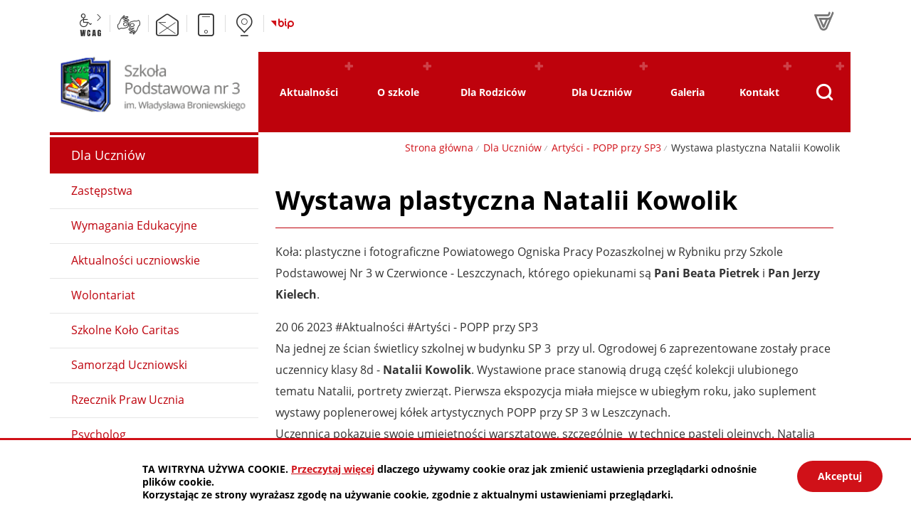

--- FILE ---
content_type: text/html; charset=UTF-8
request_url: https://sp3.czerwionka-leszczyny.pl/dla-uczniow/artysci-popp-przy-sp3/Wystawa-plastyczna-Natalii-Kowolik-/idn:294
body_size: 7194
content:
<!DOCTYPE html>
<html class="no-js animacja" lang="pl">
<head>
<meta charset="UTF-8" />
<meta name="viewport" content="width=device-width, initial-scale=1">
<meta http-equiv="X-UA-Compatible" content="IE=edge" />
<script>
(function(html) {html.className = html.className.replace(/\bno-js\b/, 'js')})(document.documentElement);
var $language = "pl";
</script>
<title>Wystawa plastyczna Natalii Kowolik   | Szkoła Podstawowa Nr 3 w Czerwionce-Leszczynach</title>
<meta name="keywords" content="SP nr 3 im. Władysława Broniewskiego, szkoła podstawowa nr 3 Czerwionka, SP 3 Czerwionka-Leszczyny, Plan lekcji SP 3, SP 3 dla uczniów, SP 3 dla rodziców, biblioteka sp 3" />
<meta name="description" content="Wystawa plastyczna Natalii Kowolik  " />
<meta property="og:locale" content="pl_PL" />
<meta property="og:url" content="https://sp3.czerwionka-leszczyny.pl/dla-uczniow/artysci-popp-przy-sp3/Wystawa-plastyczna-Natalii-Kowolik-/idn:294" />
<meta property="og:type" content="article" />
<meta property="og:title" content="Wystawa plastyczna Natalii Kowolik  " />
<meta property="og:headline" content="Wystawa plastyczna Natalii Kowolik  " />
<meta property="og:site_name" content="Szkoła Podstawowa Nr 3 w Czerwionce-Leszczynach" />
<meta property="og:image" content="https://sp3.czerwionka-leszczyny.pl/assets/pics/aktualnosci/2023-06/Natalia_Kowolik_zwierzeta2.JPG" />
<meta property="og:image:alt" content="Wystawa plastyczna Natalii Kowolik  " />
<meta property="og:image:width" content="2134" />
<meta property="og:image:height" content="1600" />
<meta property="og:description" content="Wystawa plastyczna Natalii Kowolik  " />
<link rel="canonical" href="https://sp3.czerwionka-leszczyny.pl/aktualnosci/index/Wystawa-plastyczna-Natalii-Kowolik-/idn:294" />
<base href="https://sp3.czerwionka-leszczyny.pl/" />
<link href="https://sp3.czerwionka-leszczyny.pl/rss" rel="alternate" type="application/rss+xml"
      title="Szkoła Podstawowa Nr 3 w Czerwionce-Leszczynach - Aktualności" />
<link rel="apple-touch-icon-precomposed" sizes="144x144"
      href="https://sp3.czerwionka-leszczyny.pl/assets/favicon/apple-touch-icon-144x144.png" />
<link rel="icon" type="image/png" href="https://sp3.czerwionka-leszczyny.pl/assets/favicon/favicon-196x196.png" sizes="196x196" />
<link rel="icon" type="image/png" href="https://sp3.czerwionka-leszczyny.pl/assets/favicon/favicon-96x96.png" sizes="96x96" />
<link rel="icon" type="image/png" href="https://sp3.czerwionka-leszczyny.pl/assets/favicon/favicon-32x32.png" sizes="32x32" />
<link rel="icon" type="image/png" href="https://sp3.czerwionka-leszczyny.pl/assets/favicon/favicon-16x16.png" sizes="16x16" />
<meta name="application-name" content="Szkoła Podstawowa Nr 3 w Czerwionce-Leszczynach"/>
<meta name="msapplication-TileColor" content="#FFFFFF" />
<meta name="msapplication-TileImage" content="https://sp3.czerwionka-leszczyny.pl/assets/favicon/mstile-144x144.png" />
<link rel="stylesheet" href="https://sp3.czerwionka-leszczyny.pl/assets/styles.css?t=1760620361" type="text/css" />
<link rel="stylesheet" href="https://sp3.czerwionka-leszczyny.pl/assets/modules_07284655.css?t=1649992000" type="text/css" />
<script src="https://sp3.czerwionka-leszczyny.pl/assets/plugins/OneSignal/OneSignalSDK.js" async=""></script><script>
window.OneSignal = window.OneSignal || [];
  OneSignal.push(function() {
    OneSignal.init({
      appId: "6787a7b1-8f50-42dc-a0b2-706d1da9a0da",
    });
  });
</script></head>

<body class="podstrona p-artysci-popp-przy-sp3 s-dla-uczniow">
<nav id="wcag-item" class="d-print-none nav-wcag" aria-label="Szybki dostęp">
    <a href="https://sp3.czerwionka-leszczyny.pl/dla-uczniow/artysci-popp-przy-sp3/Wystawa-plastyczna-Natalii-Kowolik-/idn:294#header">pomiń skip linki</a>
    <a href="https://sp3.czerwionka-leszczyny.pl/dla-uczniow/artysci-popp-przy-sp3/Wystawa-plastyczna-Natalii-Kowolik-/idn:294#tresc"><span>Przejdź do treści</span> <span>ALT + 1</span></a>
    <a href="https://sp3.czerwionka-leszczyny.pl/dla-uczniow/artysci-popp-przy-sp3/Wystawa-plastyczna-Natalii-Kowolik-/idn:294#nav"><span>Przejdź do menu głównego</span> <span>ALT + 2</span></a>
    <a href="https://sp3.czerwionka-leszczyny.pl/main/szukaj"><span>Przejdź do wyszukiwania</span><span>ALT + 3</span></a>
    <a href="https://sp3.czerwionka-leszczyny.pl/main/mapa-witryny"><span>Przejdź do Mapa Strony</span> <span>ALT + 4</span></a>
    <a href="https://sp3.czerwionka-leszczyny.pl/main/deklaracja-dostepnosci"><span>Przejdź do Deklaracji Dostępności</span> <span>ALT + 5</span></a>
</nav>

<div id="wersja">
    <header id="header">
    <div class="button__container no_print">
        <div class="container">
            <div class="row">
                <div class="col-md-6">
                    <ul class="wcag naglowek__buttons"> 
                        <li class="toolbar__wcag d-none d-md-inline-block">
                            
<button id="wcag"  title="opcje wyświetlania tekstu" class="toolbar__button" aria-controls="wcag-panel"
        aria-expanded="false"><span class="sr-only">Panel wcag</span></button>
<ul id="wcag-panel">
    <li class="toolbar__buttons kontrast__buttons">
        <button id="w-kontrast" class="wcag--kontrast ikon-kontrast" title="wersja kontrastowa">
            <strong>Wersja kontrastowa</strong></button>
    </li>
    <li class="toolbar__buttons fonts__buttons">
        <button class="wcag--font buttons__minus wcag--font__minus" title="zmniejsz rozmiar czcionki">
            <strong>zmniej szczcionkę</strong></button>
        <button class="wcag--font buttons__plus wcag--font__plus" title="zwiększ rozmiar czcionki">
            <strong>zwiększ czcionkę</strong></button>
    </li>
    <li class="toolbar__buttons line-height__buttons" data-default="3">
        <button class="line-height__minus buttons__minus ikon-lh-minus" title="zmniejsz odstęp pomiędzy wierszami">
            <span class="nazwa">odstęp pomiędzy wierszami minus</span>
        </button>
        <button class="line-height__plus buttons__plus ikon-lh-plus" title="zwiększ odstęp pomiędzy wierszami">
            <span class="nazwa">odstęp pomiędzy wierszami plus</span>
        </button>
    </li>
    <li class="toolbar__buttons paragraph-height__buttons" data-default="3">
        <button class="paragraph-height__minus buttons__minus ikon-paragraph-minus"
                title="zmniejsz odstęp pomiędzy paragrafami">
            <span class="nazwa">odstęp pomiędzy paragrafami minus</span>
        </button>
        <button class="paragraph-height__plus buttons__plus ikon-paragraph-plus"
                title="zwiększ odstęp pomiędzy paragrafami">
            <span class="nazwa">odstęp pomiędzy paragrafami plus</span>
        </button>
    </li>
    <li class="toolbar__buttons letter-spacing__buttons" data-default="1">
        <button class="letter-spacing__minus buttons__minus ikon-letter-minus"
                title="zmniejsz odstęp pomiędzy literami">
            <span class="nazwa">odstęp pomiędzy literami minus</span>
        </button>
        <button class="letter-spacing__plus buttons__plus ikon-letter-plus"
                title="zwiększ odstęp pomiędzy literami">
            <span class="nazwa">odstęp pomiędzy literami plus</span>
        </button>
    </li>
    <li class="toolbar__buttons word-spacing__buttons" data-default="1">
        <button class="word-spacing__minus buttons__minus ikon-word-minus"
                title="zmniejsz odstęp pomiędzy słowami">
            <span class="nazwa">odstęp pomiędzy słowami minus</span>
        </button>
        <button class="word-spacing__plus buttons__plus ikon-word-plus"
                title="zwiększ odstęp pomiędzy słowami">
            <span class="nazwa">odstęp pomiędzy słowami plus</span>
        </button>
    </li>
    <li class="toolbar__buttons-100">
        <button class="wcag-reset toolbar__buttons--txt" title="domyślne ustawienia">
            przywróć domyślne ustawienia
        </button>
    </li>
</ul>
                        </li>
                        <li>
                            <a class="wcag--tlumacz ikon-jezyk_migowy" href="/kontakt/tlumacz-jezyka-migowego" 
                            title="Tłumacz języka migowego">
                                <span class="sr-only">język migowy</span>
                            </a>
                        </li>
                                                <li>
                            <a data-sm1="c2VrcmV0YXJpYXRAc3AzLmN6ZXJ3aW9ua2EtbGVzemN6eW55LnBs" class="ikon-mail" href="#">
                                <span class="sr-only">e-mail</span>
                            </a>
                        </li>
                                                                        <li>
                            <a class="ikon-smartfon" href="tel:+48324314881" 
                        title="Telefon Szkoła Podstawowa Nr 3 w Czerwionce-Leszczynach">
                                <span class="sr-only">telefon: +48 32 43 14 881</span>
                            </a>
                        </li>
                                                <li>
                            <a class="ikon-lokalizacja" href="https://sp3.czerwionka-leszczyny.pl/kontakt/#lokalizacja" 
                        title="Lokalizacja Szkoła Podstawowa Nr 3 w Czerwionce-Leszczynach">
                                <span class="sr-only">lokalizacja</span>
                            </a>
                        </li>
                                                    <li>
                                <a href="/biuletyn-informacji-publicznej/index" 
                                title="Biuletyn Informacji Publicznej - Szkoła Podstawowa Nr 3 w Czerwionce-Leszczynach">
                                    <span class="bip ikon-bip2" aria-hidden="true"></span>
                                    <span class="sr-only">BiP</span>
                                </a>
                            </li>
                                            </ul> 
                </div>
                <div class="col-md-6 text-right">
                    <ul class="social__media">
                        
                                                    <li>
                                <a class="social--edz" href="https://uonetplus.vulcan.net.pl/gminaczerwionkaleszczyny/?logout=true" 
                                target="_blank" title="Link zewnętrzny: Dziennik elektroniczny">
                                    <span class="ikon-kat-vulcan" aria-hidden="true"></span>
                                    <span class="sr-only">Dziennik elektroniczny</span>
                                </a>
                            </li>
                                                                                                                                                                                                                                                                </ul>
                </div>
            </div>
        </div>
    </div>    
    <div class="header__container">
        <div class="container sticky-container">
            <div class="row no-gutters">
                  
                <div class="col-md-3 sticky-container--logo">  
                                                        <p class="logo">
                        <a href="https://sp3.czerwionka-leszczyny.pl/" title="przejdź do strony głównej">
                              
                            <img class="logo--img" src="/assets/pics/logo/logo.png" width="300" height="100" 
                            alt="Szkoła Podstawowa Nr 3 w Czerwionce-Leszczynach" />
                                                    </a>
                    </p>
                </div>
                  
                <div class="col-md-8 col-lg-9 no_print">
                                    <nav id="nav" class="nav" aria-label="Menu główne Szkoła Podstawowa Nr 3 w Czerwionce-Leszczynach">
                    <!-- MOBILE MENU -->
                    <button id="m-menu-link" class="nav-m ikon-menu d-md-none"><span class="sr-only">menu</span></button>
                    <div id="m-menu" class="no_print m-menu d-md-none" title="Menu">
                        <button class="nav-m ikon-close"><span class="sr-only">zamknij</span></button>
                        <form action="https://sp3.czerwionka-leszczyny.pl/main/szukaj#tresc" id="FormSzukajMob" method="get" accept-charset="utf-8">
                        <div class="search-form-mob">
                            <input type="hidden" name="szukaj_w" id="szukaj_w-mob">
                            <input minlength="2" name="szukaj" id="search-mob"
                                    placeholder="szukana fraza"
                                    type="search" aria-label="Szukaj w serwisie" />
                            <button id="search-submit-mob" title="rozpocznij wyszukiwanie">
                                <span class="sr-only">szukaj</span>
                                <span class="ikon-kat-szukaj" aria-hidden="true"></span>
                            </button>
                        </div>
                        </form>                    </div>  
                    <!-- /MOBILE MENU -->
                        <ul class="header-nav">
                            <li><a href="https://sp3.czerwionka-leszczyny.pl/aktualnosci/index"><span>Aktualności</span></a>
<ul>
<li class="kalendarium"><a href="https://sp3.czerwionka-leszczyny.pl/aktualnosci/kalendarium" title="Kalendarium">Kalendarium</a>
</li>
</ul>
</li>
<li><a href="https://sp3.czerwionka-leszczyny.pl/o-szkole/index"><span>O szkole</span></a>
<ul>
<li class="dyrekcja"><a href="https://sp3.czerwionka-leszczyny.pl/o-szkole/dyrekcja" title="Dyrekcja">Dyrekcja</a>
</li>
<li class="kadra"><a href="https://sp3.czerwionka-leszczyny.pl/o-szkole/kadra" title="Kadra">Kadra</a>
</li>
<li class="dokumenty-szkoly"><a href="https://sp3.czerwionka-leszczyny.pl/o-szkole/dokumenty-szkoly" title="Dokumenty szkoły">Dokumenty szkoły</a>
</li>
<li class="edziennik"><a href="https://sp3.czerwionka-leszczyny.pl/o-szkole/edziennik" title="eDziennik">eDziennik</a>
</li>
<li class="lipdub"><a href="https://sp3.czerwionka-leszczyny.pl/o-szkole/lipdub" title="Lipdub">Lipdub</a>
</li>
</ul>
</li>
<li><a href="https://sp3.czerwionka-leszczyny.pl/dla-rodzicow/index"><span>Dla Rodziców</span></a>
<ul>
<li class="wazne-terminy"><a href="https://sp3.czerwionka-leszczyny.pl/dla-rodzicow/wazne-terminy" title="Ważne terminy">Ważne terminy</a>
</li>
<li class="rada-rodzicow"><a href="https://sp3.czerwionka-leszczyny.pl/dla-rodzicow/rada-rodzicow" title="Rada Rodziców  ">Rada Rodziców  </a>
</li>
<li class="obiady"><a href="https://sp3.czerwionka-leszczyny.pl/dla-rodzicow/obiady" title="Obiady">Obiady</a>
</li>
<li class="rekrutacja-na-rok-szkolny-20222023"><a href="https://sp3.czerwionka-leszczyny.pl/dla-rodzicow/rekrutacja-na-rok-szkolny-20222023" title="Rekrutacja na rok szkolny 2024/2025 - klasa sportowa">Rekrutacja na rok szkolny 2024/2025 - klasa sportowa</a>
</li>
</ul>
</li>
<li><a href="https://sp3.czerwionka-leszczyny.pl/dla-uczniow/index"><span>Dla Uczniów</span></a>
<ul>
<li class="zastepstwa"><a href="https://sp3.czerwionka-leszczyny.pl/dla-uczniow/zastepstwa" title="Zastępstwa">Zastępstwa</a>
</li>
<li class="wymagania-edukacyjne"><a href="https://sp3.czerwionka-leszczyny.pl/dla-uczniow/wymagania-edukacyjne" title="Wymagania Edukacyjne">Wymagania Edukacyjne</a>
</li>
<li class="aktualnosci-uczniowskie"><a href="https://sp3.czerwionka-leszczyny.pl/dla-uczniow/aktualnosci-uczniowskie" title="Aktualności uczniowskie">Aktualności uczniowskie</a>
</li>
<li class="wolontariat"><a href="https://sp3.czerwionka-leszczyny.pl/dla-uczniow/wolontariat" title="Wolontariat">Wolontariat</a>
</li>
<li class="caritas"><a href="https://sp3.czerwionka-leszczyny.pl/dla-uczniow/caritas" title="Szkolne Koło Caritas">Szkolne Koło Caritas</a>
</li>
<li class="samorzad-uczniowski"><a href="https://sp3.czerwionka-leszczyny.pl/dla-uczniow/samorzad-uczniowski" title="Samorząd Uczniowski">Samorząd Uczniowski</a>
</li>
<li class="rzecznik-praw-ucznia"><a href="https://sp3.czerwionka-leszczyny.pl/dla-uczniow/rzecznik-praw-ucznia" title="Rzecznik Praw Ucznia">Rzecznik Praw Ucznia</a>
</li>
<li class="psycholog"><a href="https://sp3.czerwionka-leszczyny.pl/dla-uczniow/psycholog" title="Psycholog">Psycholog</a>
</li>
<li class="pedagog-szkolny"><a href="https://sp3.czerwionka-leszczyny.pl/dla-uczniow/pedagog-szkolny" title="Pedagog szkolny">Pedagog szkolny</a>
</li>
<li class="logopeda"><a href="https://sp3.czerwionka-leszczyny.pl/dla-uczniow/logopeda" title="Logopeda">Logopeda</a>
</li>
<li class="biblioteka"><a href="https://sp3.czerwionka-leszczyny.pl/dla-uczniow/biblioteka" title="Biblioteka">Biblioteka</a>
</li>
<li class="swietlica"><a href="https://sp3.czerwionka-leszczyny.pl/dla-uczniow/swietlica" title="Świetlica">Świetlica</a>
</li>
<li class="artysci-popp-przy-sp3"><a href="https://sp3.czerwionka-leszczyny.pl/dla-uczniow/artysci-popp-przy-sp3" title="Artyści - POPP przy SP3">Artyści - POPP przy SP3</a>
</li>
<li class="rekrutacja-do-szkol-ponadpodstawowych"><a href="https://sp3.czerwionka-leszczyny.pl/dla-uczniow/rekrutacja-do-szkol-ponadpodstawowych" title="Rekrutacja do szkół ponadpodstawowych">Rekrutacja do szkół ponadpodstawowych</a>
</li>
<li class="sukcesy-sportowe"><a href="https://sp3.czerwionka-leszczyny.pl/dla-uczniow/sukcesy-sportowe" title="Sukcesy sportowe">Sukcesy sportowe</a>
</li>
</ul>
</li>
<li><a href="https://sp3.czerwionka-leszczyny.pl/galeria/index"><span>Galeria</span></a>
</li>
<li><a href="https://sp3.czerwionka-leszczyny.pl/kontakt/index"><span>Kontakt</span></a>
<ul>
<li class="sekretariat"><a href="https://sp3.czerwionka-leszczyny.pl/kontakt/sekretariat" title="Sekretariat">Sekretariat</a>
</li>
<li class="klauzula-informacyjna"><a href="https://sp3.czerwionka-leszczyny.pl/kontakt/klauzula-informacyjna" title="Klauzula informacyjna">Klauzula informacyjna</a>
</li>
<li class="tlumacz-jezyka-migowego"><a href="https://sp3.czerwionka-leszczyny.pl/kontakt/tlumacz-jezyka-migowego" title="Informacja dla osób uprawnionych ze specjalnymi potrzebami">Informacja dla osób uprawnionych ze specjalnymi potrzebami</a>
</li>
<li class="epuap"><a href="https://sp3.czerwionka-leszczyny.pl/kontakt/epuap" title="ePUAP">ePUAP</a>
</li>
</ul>
</li>
                            <li class="search">
                                <button id="search-button" class="search-button button--dropdown" 
                                aria-controls="search-form" aria-expanded="false" aria-label="Pokaż wyszukiwarkę">
                                    <span class="ikon-kat-szukaj" aria-hidden="true"></span>
                                    <span class="sr-only">wyszukiwarka</span>
                                </button>
                                <div id="search-form" class="search-form" style="display:none">
                                <form action="https://sp3.czerwionka-leszczyny.pl/main/szukaj#tresc" id="FormSzukaj" method="get" accept-charset="utf-8">
                                    <div class="d-flex">
                                        <input type="hidden" name="szukaj_w" id="szukaj_w">
                                        <label for="search" class="sr-only">Szukaj <span>w serwisie</span></label>
                                        <input minlength="2" name="szukaj" id="search" placeholder="szukana fraza"
                                            type="search" />
                                        <button id="search-submit" title="rozpocznij wyszukiwanie">
                                            <span class="sr-only">szukaj</span>
                                            <span class="ikon-kat-szukaj" aria-hidden="true"></span>
                                        </button>
                                    </div>
                                </form>                        </div>   
                            </li>
                        </ul>
                    </nav>
                </div>
            </div>
        </div>
        </div>
    </header>
    <div class="naglowek__foto paralax no_print b-lazy"
     style="background: url('/assets/pics/naglowki/naglowek_leazy.jpg') no-repeat cover;"
 data-paroller-factor="0.2"  data-src="/assets/pics/naglowki/naglowek_dla-uczniow.jpg">
</div>
<div class="container mb-5">
    <div class="row no-gutters">
        <main class="col-md-9 order-md-last main print100">
            <div class="lokalizer--container no_print">
                <div aria-label="Breadcrumb" class="lokalizer text-md-right">
                    <span><a href="https://sp3.czerwionka-leszczyny.pl">Strona główna</a></span><i>/</i><span><a href="https://sp3.czerwionka-leszczyny.pl/dla-uczniow/index" title="Dla Uczniów">Dla Uczniów</a></span><i>/</i><span><a href="https://sp3.czerwionka-leszczyny.pl/dla-uczniow/artysci-popp-przy-sp3" title="Artyści - POPP przy SP3">Artyści - POPP przy SP3</a></span><i>/</i><span>Wystawa plastyczna Natalii Kowolik  </span>
                </div>
            </div>
            <section id="content">
                <div id="tresc" class="tresc pl-4 pr-4">
                    <article>
                        <h1>Wystawa plastyczna Natalii Kowolik  </h1>                        
                        <p>Koła: plastyczne i fotograficzne Powiatowego Ogniska Pracy Pozaszkolnej w Rybniku przy Szkole Podstawowej Nr 3 w Czerwionce - Leszczynach, którego opiekunami są <strong>Pani Beata Pietrek</strong> i <strong>Pan Jerzy Kielech</strong>.</p>

<div class="aktualnosc__text aktualnosc__text--naglowek">
        
        <span class="aktualnosc__text--data ">
            <span>20</span>
            <span>06</span>
            <span>2023</span>
        </span>
         <span class="aktualnosc__text--kategoria"> #Aktualności #Artyści - POPP przy SP3</span>
</div>
<div class="aktualnosc">
    <div class="aktualnosc-tresc">
    <p><span style="font-weight: 400;">Na jednej ze ścian świetlicy szkolnej w budynku SP 3  przy ul. Ogrodowej 6 zaprezentowane zostały prace uczennicy klasy 8d - </span><strong>Natalii Kowolik</strong><span style="font-weight: 400;">. Wystawione prace stanowią drugą część kolekcji ulubionego tematu Natalii, portrety zwierząt. Pierwsza ekspozycja miała miejsce w ubiegłym roku, jako suplement wystawy poplenerowej kółek artystycznych POPP przy SP 3 w Leszczynach. </span><span style="font-weight: 400;"><br></span><span style="font-weight: 400;">Uczennica pokazuje swoje umiejętności warsztatowe, szczególnie  w technice pasteli olejnych. Natalia bardzo dobrze posługuje światłocieniem przy pomocy ołówka, stwarzając wrażenie bryły i faktury. W pracach zachwyca przede wszystkim emocjonalne podejście autorki  do  tematu. Prace młodej artystki wzruszają, budzą pozytywne uczucia, uwrażliwiają  na piękno otaczającego świata.<br></span><span style="font-weight: 400;">Dziękujemy Natalii  za pokazanie  swojego w talentu,  życzymy nieprzemijającego zapału twórczego.</span><span style="font-weight: 400;"><br></span><span style="font-weight: 400;">Beata Pietrek</span></p>

<div  id="galeria136" class="galeria galeria--cala mt-2 mb-2">

    <div class="galeria__naglowek row no-gutters">
        <div class="galeria__naglowek--tytul">
            
            <h2 class="galeria__tytul">
                Wystawa Natalii Kowalik
            </h2>
            
        </div>
    </div>
    
    <div class="galeria__opis"><p>wystawa</p></div>
    
    <ul class="galeria galeria-lista row">
    
        <li class="col-6 col-lg-3 mb-3">
            <a id="mb1640" data-rel="[images136]" class="mb mb136 galeria__item--hover showPhoto"
               href="https://sp3.czerwionka-leszczyny.pl/assets/pics/galerie/136/Natalia_Kowolik_zwierzeta2.JPG" title="Prace rok szkolny 2022/2023 | Autor: Beata Pietrek">
            <img src="assets/pics/galerie/136/mini/Natalia_Kowolik_zwierzeta2.JPG" alt="Prace rok szkolny 2022/2023" />
            </a>
        </li>
    
        <li class="col-6 col-lg-3 mb-3">
            <a id="mb1639" data-rel="[images136]" class="mb mb136 galeria__item--hover showPhoto"
               href="https://sp3.czerwionka-leszczyny.pl/assets/pics/galerie/136/Natalia_Kowolik_zwierzeta1.JPG" title="Prace rok szkolny 2021/2022 | Autor: Beata Pietrek">
            <img src="assets/pics/galerie/136/mini/Natalia_Kowolik_zwierzeta1.JPG" alt="Prace rok szkolny 2021/2022" />
            </a>
        </li>
    
        <li class="col-6 col-lg-3 mb-3">
            <a id="mb1641" data-rel="[images136]" class="mb mb136 galeria__item--hover showPhoto"
               href="https://sp3.czerwionka-leszczyny.pl/assets/pics/galerie/136/Praca_Natalii_Kowolik__1_.JPG" title="Praca Natalii | Autor: Beata Pietrek">
            <img src="assets/pics/galerie/136/mini/Praca_Natalii_Kowolik__1_.JPG" alt="Praca Natalii" />
            </a>
        </li>
    
        <li class="col-6 col-lg-3 mb-3">
            <a id="mb1645" data-rel="[images136]" class="mb mb136 galeria__item--hover showPhoto"
               href="https://sp3.czerwionka-leszczyny.pl/assets/pics/galerie/136/Praca_Natalii_Kowolik_.JPG" title="Praca Natalii | Autor: Beata Pietrek">
            <img src="assets/pics/galerie/136/mini/Praca_Natalii_Kowolik_.JPG" alt="Praca Natalii" />
            </a>
        </li>
    
        <li class="col-6 col-lg-3 mb-3">
            <a id="mb1644" data-rel="[images136]" class="mb mb136 galeria__item--hover showPhoto"
               href="https://sp3.czerwionka-leszczyny.pl/assets/pics/galerie/136/Praca_Natalii_Kowolik__5_.JPG" title="Praca Natalii | Autor: Beata Pietrek">
            <img src="assets/pics/galerie/136/mini/Praca_Natalii_Kowolik__5_.JPG" alt="Praca Natalii" />
            </a>
        </li>
    
        <li class="col-6 col-lg-3 mb-3">
            <a id="mb1643" data-rel="[images136]" class="mb mb136 galeria__item--hover showPhoto"
               href="https://sp3.czerwionka-leszczyny.pl/assets/pics/galerie/136/Praca_Natalii_Kowolik__4_.JPG" title="Praca Natalii | Autor: Beata Pietrek">
            <img src="assets/pics/galerie/136/mini/Praca_Natalii_Kowolik__4_.JPG" alt="Praca Natalii" />
            </a>
        </li>
    
        <li class="col-6 col-lg-3 mb-3">
            <a id="mb1642" data-rel="[images136]" class="mb mb136 galeria__item--hover showPhoto"
               href="https://sp3.czerwionka-leszczyny.pl/assets/pics/galerie/136/Praca_Natalii_Kowolik__3_.JPG" title="Praca Natalii | Autor: Beata Pietrek">
            <img src="assets/pics/galerie/136/mini/Praca_Natalii_Kowolik__3_.JPG" alt="Praca Natalii" />
            </a>
        </li>
    
    </ul>
</div>

<div class="pasek-stron"></div>


    </div>

    

    

    <div class="fb-like" data-href="https://sp3.czerwionka-leszczyny.pl/dla-uczniow/artysci-popp-przy-sp3/Wystawa-plastyczna-Natalii-Kowolik-/idn:294" data-width="" data-layout="standard"
         data-action="like" data-size="small" data-share="true"></div>

    

    
    <div class="stopka-nav no_print">
        
        <a class="buton buton--pop" href="https://sp3.czerwionka-leszczyny.pl/dla-uczniow/artysci-popp-przy-sp3/Powiatowy-Konkurs-Plastyczny-o-Tematyce-Religijnej-/idn:284"
           title="przejdź do poprzedniej wiadomości &quot;Powiatowy Konkurs Plastyczny o Tematyce Religijnej &quot;">
            <span>poprzednia</span></a>
        
        <a class="buton buton--wsz" href="https://sp3.czerwionka-leszczyny.pl/aktualnosci/index"
           title="lista wszystkich wiadomości">
            <span>wszystkie wiadomości</span></a>
        
        <a class="buton buton--nast" href="https://sp3.czerwionka-leszczyny.pl/dla-uczniow/artysci-popp-przy-sp3/Krolewski-Zamek-w-Bobolicach--fotorelacja/idn:302"
           title="przejdź do następnej wiadomości &quot;Królewski Zamek w Bobolicach - fotorelacja.&quot;">
            <span>następna</span></a>
        
    </div>
    
</div>                                            </article>
                    <div class="row stopka justify-content-end no_print">
                        <a class="button__ico--print" href="javascript:window.print();">
                            <span class="ikon-printer-text" aria-hidden="true"></span> Drukuj
                        </a>
                                            </div>
                </div><!-- /tresc -->
            </section>
        </main>
        <aside class="d-none d-md-block col-md-3 order-md-first no_print">
            <div class="menu-boczne">
                <div class="menu-boczne-naglowek">
                                            <h2>Dla Uczniów</h2>
                                    </div>
                <ul>
<li class="zastepstwa"><a href="https://sp3.czerwionka-leszczyny.pl/dla-uczniow/zastepstwa" title="Zastępstwa">Zastępstwa</a>
</li>
<li class="wymagania-edukacyjne"><a href="https://sp3.czerwionka-leszczyny.pl/dla-uczniow/wymagania-edukacyjne" title="Wymagania Edukacyjne">Wymagania Edukacyjne</a>
</li>
<li class="aktualnosci-uczniowskie"><a href="https://sp3.czerwionka-leszczyny.pl/dla-uczniow/aktualnosci-uczniowskie" title="Aktualności uczniowskie">Aktualności uczniowskie</a>
</li>
<li class="wolontariat"><a href="https://sp3.czerwionka-leszczyny.pl/dla-uczniow/wolontariat" title="Wolontariat">Wolontariat</a>
</li>
<li class="caritas"><a href="https://sp3.czerwionka-leszczyny.pl/dla-uczniow/caritas" title="Szkolne Koło Caritas">Szkolne Koło Caritas</a>
</li>
<li class="samorzad-uczniowski"><a href="https://sp3.czerwionka-leszczyny.pl/dla-uczniow/samorzad-uczniowski" title="Samorząd Uczniowski">Samorząd Uczniowski</a>
</li>
<li class="rzecznik-praw-ucznia"><a href="https://sp3.czerwionka-leszczyny.pl/dla-uczniow/rzecznik-praw-ucznia" title="Rzecznik Praw Ucznia">Rzecznik Praw Ucznia</a>
</li>
<li class="psycholog"><a href="https://sp3.czerwionka-leszczyny.pl/dla-uczniow/psycholog" title="Psycholog">Psycholog</a>
</li>
<li class="pedagog-szkolny"><a href="https://sp3.czerwionka-leszczyny.pl/dla-uczniow/pedagog-szkolny" title="Pedagog szkolny">Pedagog szkolny</a>
</li>
<li class="logopeda"><a href="https://sp3.czerwionka-leszczyny.pl/dla-uczniow/logopeda" title="Logopeda">Logopeda</a>
</li>
<li class="biblioteka"><a href="https://sp3.czerwionka-leszczyny.pl/dla-uczniow/biblioteka" title="Biblioteka">Biblioteka</a>
</li>
<li class="swietlica"><a href="https://sp3.czerwionka-leszczyny.pl/dla-uczniow/swietlica" title="Świetlica">Świetlica</a>
</li>
<li class="artysci-popp-przy-sp3 menu_aktywny"><a href="https://sp3.czerwionka-leszczyny.pl/dla-uczniow/artysci-popp-przy-sp3" title="Artyści - POPP przy SP3">Artyści - POPP przy SP3</a>
</li>
<li class="rekrutacja-do-szkol-ponadpodstawowych"><a href="https://sp3.czerwionka-leszczyny.pl/dla-uczniow/rekrutacja-do-szkol-ponadpodstawowych" title="Rekrutacja do szkół ponadpodstawowych">Rekrutacja do szkół ponadpodstawowych</a>
</li>
<li class="sukcesy-sportowe"><a href="https://sp3.czerwionka-leszczyny.pl/dla-uczniow/sukcesy-sportowe" title="Sukcesy sportowe">Sukcesy sportowe</a>
</li>
</ul>
            </div>
                    </aside>
    </div>
</div>
<!-- /container --><h2 class="vh">stopka</h2>
<footer class="footer__top">
      
    <div class="bg--dark">
        <div class="container">
            <div class="row pb-3">
                <div class="col-md-4 col-xl-3">
                <span class="stopka__naglowek" aria-hidden="true">szkoła</span>
                  
                    <h2 class="stopka__tytul"><p><strong>Szkoła Podstawowa nr 3</strong>im. Władysława Broniewskiego<br /> w Czerwionce-Leszczynach</p></h2>
                
                      
                        <h3 class="sr-only">Adres</h3>
                        <address><p>44-238 Czerwionka-Leszczyny <br />Bud. A - ul. Broniewskiego 11<br/>Bud. B - ul. Ogrodowa 6 </p></address>
                                        
                    <h3 class="sr-only">Dane kontaktowe</h3>
                                        <dl class="dl__icon">
                        <dt class="dl__kontakt--tel">telefon</dt>
                        <dd><a href="tel:+48324314881">+48 32 43 14 881</a></dd>
                                                    <dt class="dl__kontakt--tel">telefon</dt>
                        <dd><a href="tel:+48324229628">+48 32 42 29 628</a></dd>
                                            </dl>
                                                            <dl class="dl__icon">
                        <dt class="dl__kontakt--mail">e-mail</dt>
                        <dd><a data-sm2="c2VrcmV0YXJpYXRAc3AzLmN6ZXJ3aW9ua2EtbGVzemN6eW55LnBs" data-sm1="c2VrcmV0YXJpYXRAc3AzLmN6ZXJ3aW9ua2EtbGVzemN6eW55LnBs" href="#">WYŚLIJ WIADOMOŚĆ</a></dd>
                    </dl>
                    
                </div>
                <div class="col-md-8 col-xl-9">
                    <span class="stopka__naglowek" aria-hidden="true">lokalizacja</span>
                    <h2 class="sr-only">Lokalizacja</h2>
                     
                    <a href="/kontakt/index#mapy-kontakt"  
                    title="Szkoła Podstawowa Nr 3 w Czerwionce-Leszczynach w Google Maps">
                                        <img src="/assets/pics/mapa.png" width="900" height="290" alt="Lokalizacja w Google Maps">
                     
                    </a>
                                    </div>
            </div>
        </div>
    </div>
        <div class="container">
        <div class="row">
            <div class="col-sm-8">
                <nav class="navigation" aria-label="site">
                    <ul class="footer__nav nav--divide">
                        <li>
                            <a href="/main/zastrzezenia" title="Zasady użytkowania serwisu internetowego">
                                <span>zastrzeżenia prawne</span>
                            </a>
                        </li>
                        <li>
                            <a href="/main/polityka-prywatnosci" title="Szanujemy Państwa prawo do prywatności">
                                <span>rodo i polityka prywatności</span>
                            </a>
                        </li>
                        <li>
                            <a href="/main/mapa-witryny" title="Drzewo katalogów witryny">
                                <span>mapa witryny</span>
                            </a>
                        </li>
                        <li>
                            <a href="/main/deklaracja-dostepnosci" title="Drzewo katalogów witryny">
                                <span>deklaracja dostępności</span>
                            </a>
                        </li>           
                                            </ul> 
                </nav>
            </div>
            <div class="col-sm-4 intracom">realizacja: <a href="https://www.intracom.pl" target="_blank" rel="noopener" 
            title="Tworzenie stron WWW IntraCOM.pl Katowice">
                <strong> Intra<span>COM</span>.pl</strong></a> 
            </div>
        </div>
    </div>
</footer>
<a class="ir no_print" href="https://sp3.czerwionka-leszczyny.pl/dla-uczniow/artysci-popp-przy-sp3/Wystawa-plastyczna-Natalii-Kowolik-/idn:294#top" id="do-gory" title="przesuń do początku strony">do góry</a>
</div><!-- /wersja -->
<script src="https://sp3.czerwionka-leszczyny.pl/assets/scripts.js?t=1760623760"></script>
<script src="https://sp3.czerwionka-leszczyny.pl/assets/modules_b40198d0.js?t=1638380926"></script>
<script>
// usuń puste
$('.galeria__opis p').each(function (index, item) {
    if ($(item).html() == '') {
        $(item).remove();
    }
});
</script>
<!-- Matomo -->
<script>
  var _paq = window._paq || [];
  /* tracker methods like "setCustomDimension" should be called before "trackPageView" */
  _paq.push(['trackPageView']);
  _paq.push(['enableLinkTracking']);
  (function() {
    var u="https://sp3.czerwionka-leszczyny.pl/stats/";
    _paq.push(['setTrackerUrl', u+'matomo.php']);
    _paq.push(['setSiteId', '1']);
    var d=document, g=d.createElement('script'), s=d.getElementsByTagName('script')[0];
    g.type='text/javascript'; g.async=true; g.defer=true; g.src=u+'matomo.js'; s.parentNode.insertBefore(g,s);
  })();
</script>
<!-- End Matomo Code --></body>
</html>



--- FILE ---
content_type: text/css
request_url: https://sp3.czerwionka-leszczyny.pl/assets/styles.css?t=1760620361
body_size: 108396
content:
/*!
 * Bootstrap v4.1.3 (https://getbootstrap.com/)
 * Copyright 2011-2018 The Bootstrap Authors
 * Copyright 2011-2018 Twitter, Inc.
 * Licensed under MIT (https://github.com/twbs/bootstrap/blob/master/LICENSE)
 */:root{--blue:#007bff;--indigo:#6610f2;--purple:#6f42c1;--pink:#e83e8c;--red:#dc3545;--orange:#fd7e14;--yellow:#ffc107;--green:#28a745;--teal:#20c997;--cyan:#17a2b8;--white:#fff;--gray:#6c757d;--gray-dark:#343a40;--primary:#007bff;--secondary:#6c757d;--success:#28a745;--info:#17a2b8;--warning:#ffc107;--danger:#dc3545;--light:#f8f9fa;--dark:#343a40;--breakpoint-xs:0;--breakpoint-sm:576px;--breakpoint-md:768px;--breakpoint-lg:992px;--breakpoint-xl:1200px;--font-family-sans-serif:-apple-system,BlinkMacSystemFont,"Segoe UI",Roboto,"Helvetica Neue",Arial,sans-serif,"Apple Color Emoji","Segoe UI Emoji","Segoe UI Symbol","Noto Color Emoji";--font-family-monospace:SFMono-Regular,Menlo,Monaco,Consolas,"Liberation Mono","Courier New",monospace}*,::after,::before{box-sizing:border-box}html{font-family:sans-serif;line-height:1.15;-webkit-text-size-adjust:100%;-ms-text-size-adjust:100%;-ms-overflow-style:scrollbar;-webkit-tap-highlight-color:transparent}@-ms-viewport{width:device-width}article,aside,figcaption,figure,footer,header,hgroup,main,nav,section{display:block}body{margin:0;font-family:-apple-system,BlinkMacSystemFont,"Segoe UI",Roboto,"Helvetica Neue",Arial,sans-serif,"Apple Color Emoji","Segoe UI Emoji","Segoe UI Symbol","Noto Color Emoji";font-size:1rem;font-weight:400;line-height:1.5;color:#212529;text-align:left;background-color:#fff}[tabindex="-1"]:focus{outline:0!important}hr{box-sizing:content-box;height:0;overflow:visible}h1,h2,h3,h4,h5,h6{margin-top:0;margin-bottom:.5rem}p{margin-top:0;margin-bottom:1rem}abbr[data-original-title],abbr[title]{text-decoration:underline;-webkit-text-decoration:underline dotted;text-decoration:underline dotted;cursor:help;border-bottom:0}address{margin-bottom:1rem;font-style:normal;line-height:inherit}dl,ol,ul{margin-top:0;margin-bottom:1rem}ol ol,ol ul,ul ol,ul ul{margin-bottom:0}dt{font-weight:700}dd{margin-bottom:.5rem;margin-left:0}blockquote{margin:0 0 1rem}dfn{font-style:italic}b,strong{font-weight:bolder}small{font-size:80%}sub,sup{position:relative;font-size:75%;line-height:0;vertical-align:baseline}sub{bottom:-.25em}sup{top:-.5em}a{color:#007bff;text-decoration:none;background-color:transparent;-webkit-text-decoration-skip:objects}a:hover{color:#0056b3;text-decoration:underline}a:not([href]):not([tabindex]){color:inherit;text-decoration:none}a:not([href]):not([tabindex]):focus,a:not([href]):not([tabindex]):hover{color:inherit;text-decoration:none}a:not([href]):not([tabindex]):focus{outline:0}code,kbd,pre,samp{font-family:SFMono-Regular,Menlo,Monaco,Consolas,"Liberation Mono","Courier New",monospace;font-size:1em}pre{margin-top:0;margin-bottom:1rem;overflow:auto;-ms-overflow-style:scrollbar}figure{margin:0 0 1rem}img{vertical-align:middle;border-style:none}svg{overflow:hidden;vertical-align:middle}table{border-collapse:collapse}caption{padding-top:.75rem;padding-bottom:.75rem;color:#6c757d;text-align:left;caption-side:bottom}th{text-align:inherit}label{display:inline-block;margin-bottom:.5rem}button{border-radius:0}button:focus{outline:1px dotted;outline:5px auto -webkit-focus-ring-color}button,input,optgroup,select,textarea{margin:0;font-family:inherit;font-size:inherit;line-height:inherit}button,input{overflow:visible}button,select{text-transform:none}[type=reset],[type=submit],button,html [type=button]{-webkit-appearance:button}[type=button]::-moz-focus-inner,[type=reset]::-moz-focus-inner,[type=submit]::-moz-focus-inner,button::-moz-focus-inner{padding:0;border-style:none}input[type=checkbox],input[type=radio]{box-sizing:border-box;padding:0}input[type=date],input[type=datetime-local],input[type=month],input[type=time]{-webkit-appearance:listbox}textarea{overflow:auto;resize:vertical}fieldset{min-width:0;padding:0;margin:0;border:0}legend{display:block;width:100%;max-width:100%;padding:0;margin-bottom:.5rem;font-size:1.5rem;line-height:inherit;color:inherit;white-space:normal}progress{vertical-align:baseline}[type=number]::-webkit-inner-spin-button,[type=number]::-webkit-outer-spin-button{height:auto}[type=search]{outline-offset:-2px;-webkit-appearance:none}[type=search]::-webkit-search-cancel-button,[type=search]::-webkit-search-decoration{-webkit-appearance:none}::-webkit-file-upload-button{font:inherit;-webkit-appearance:button}output{display:inline-block}summary{display:list-item;cursor:pointer}template{display:none}[hidden]{display:none!important}.h1,.h2,.h3,.h4,.h5,.h6,h1,h2,h3,h4,h5,h6{margin-bottom:.5rem;font-family:inherit;font-weight:500;line-height:1.2;color:inherit}.h1,h1{font-size:2.5rem}.h2,h2{font-size:2rem}.h3,h3{font-size:1.75rem}.h4,h4{font-size:1.5rem}.h5,h5{font-size:1.25rem}.h6,h6{font-size:1rem}.lead{font-size:1.25rem;font-weight:300}.display-1{font-size:6rem;font-weight:300;line-height:1.2}.display-2{font-size:5.5rem;font-weight:300;line-height:1.2}.display-3{font-size:4.5rem;font-weight:300;line-height:1.2}.display-4{font-size:3.5rem;font-weight:300;line-height:1.2}hr{margin-top:1rem;margin-bottom:1rem;border:0;border-top:1px solid rgba(0,0,0,.1)}.small,small{font-size:80%;font-weight:400}.mark,mark{padding:.2em;background-color:#fcf8e3}.list-unstyled{padding-left:0;list-style:none}.list-inline{padding-left:0;list-style:none}.list-inline-item{display:inline-block}.list-inline-item:not(:last-child){margin-right:.5rem}.initialism{font-size:90%;text-transform:uppercase}.blockquote{margin-bottom:1rem;font-size:1.25rem}.blockquote-footer{display:block;font-size:80%;color:#6c757d}.blockquote-footer::before{content:"\2014 \00A0"}.img-fluid{max-width:100%;height:auto}.img-thumbnail{padding:.25rem;background-color:#fff;border:1px solid #dee2e6;border-radius:.25rem;max-width:100%;height:auto}.figure{display:inline-block}.figure-img{margin-bottom:.5rem;line-height:1}.figure-caption{font-size:90%;color:#6c757d}code{font-size:87.5%;color:#e83e8c;word-break:break-word}a>code{color:inherit}kbd{padding:.2rem .4rem;font-size:87.5%;color:#fff;background-color:#212529;border-radius:.2rem}kbd kbd{padding:0;font-size:100%;font-weight:700}pre{display:block;font-size:87.5%;color:#212529}pre code{font-size:inherit;color:inherit;word-break:normal}.pre-scrollable{max-height:340px;overflow-y:scroll}.container{width:100%;padding-right:15px;padding-left:15px;margin-right:auto;margin-left:auto}@media (min-width:576px){.container{max-width:540px}}@media (min-width:768px){.container{max-width:720px}}@media (min-width:992px){.container{max-width:960px}}@media (min-width:1200px){.container{max-width:1140px}}.container-fluid{width:100%;padding-right:15px;padding-left:15px;margin-right:auto;margin-left:auto}.row{display:-ms-flexbox;display:flex;-ms-flex-wrap:wrap;flex-wrap:wrap;margin-right:-15px;margin-left:-15px}.no-gutters{margin-right:0;margin-left:0}.no-gutters>.col,.no-gutters>[class*=col-]{padding-right:0;padding-left:0}.col,.col-1,.col-10,.col-11,.col-12,.col-2,.col-3,.col-4,.col-5,.col-6,.col-7,.col-8,.col-9,.col-auto,.col-lg,.col-lg-1,.col-lg-10,.col-lg-11,.col-lg-12,.col-lg-2,.col-lg-3,.col-lg-4,.col-lg-5,.col-lg-6,.col-lg-7,.col-lg-8,.col-lg-9,.col-lg-auto,.col-md,.col-md-1,.col-md-10,.col-md-11,.col-md-12,.col-md-2,.col-md-3,.col-md-4,.col-md-5,.col-md-6,.col-md-7,.col-md-8,.col-md-9,.col-md-auto,.col-sm,.col-sm-1,.col-sm-10,.col-sm-11,.col-sm-12,.col-sm-2,.col-sm-3,.col-sm-4,.col-sm-5,.col-sm-6,.col-sm-7,.col-sm-8,.col-sm-9,.col-sm-auto,.col-xl,.col-xl-1,.col-xl-10,.col-xl-11,.col-xl-12,.col-xl-2,.col-xl-3,.col-xl-4,.col-xl-5,.col-xl-6,.col-xl-7,.col-xl-8,.col-xl-9,.col-xl-auto{position:relative;width:100%;min-height:1px;padding-right:15px;padding-left:15px}.col{-ms-flex-preferred-size:0;flex-basis:0;-ms-flex-positive:1;flex-grow:1;max-width:100%}.col-auto{-ms-flex:0 0 auto;flex:0 0 auto;width:auto;max-width:none}.col-1{-ms-flex:0 0 8.333333%;flex:0 0 8.333333%;max-width:8.333333%}.col-2{-ms-flex:0 0 16.666667%;flex:0 0 16.666667%;max-width:16.666667%}.col-3{-ms-flex:0 0 25%;flex:0 0 25%;max-width:25%}.col-4{-ms-flex:0 0 33.333333%;flex:0 0 33.333333%;max-width:33.333333%}.col-5{-ms-flex:0 0 41.666667%;flex:0 0 41.666667%;max-width:41.666667%}.col-6{-ms-flex:0 0 50%;flex:0 0 50%;max-width:50%}.col-7{-ms-flex:0 0 58.333333%;flex:0 0 58.333333%;max-width:58.333333%}.col-8{-ms-flex:0 0 66.666667%;flex:0 0 66.666667%;max-width:66.666667%}.col-9{-ms-flex:0 0 75%;flex:0 0 75%;max-width:75%}.col-10{-ms-flex:0 0 83.333333%;flex:0 0 83.333333%;max-width:83.333333%}.col-11{-ms-flex:0 0 91.666667%;flex:0 0 91.666667%;max-width:91.666667%}.col-12{-ms-flex:0 0 100%;flex:0 0 100%;max-width:100%}.order-first{-ms-flex-order:-1;order:-1}.order-last{-ms-flex-order:13;order:13}.order-0{-ms-flex-order:0;order:0}.order-1{-ms-flex-order:1;order:1}.order-2{-ms-flex-order:2;order:2}.order-3{-ms-flex-order:3;order:3}.order-4{-ms-flex-order:4;order:4}.order-5{-ms-flex-order:5;order:5}.order-6{-ms-flex-order:6;order:6}.order-7{-ms-flex-order:7;order:7}.order-8{-ms-flex-order:8;order:8}.order-9{-ms-flex-order:9;order:9}.order-10{-ms-flex-order:10;order:10}.order-11{-ms-flex-order:11;order:11}.order-12{-ms-flex-order:12;order:12}.offset-1{margin-left:8.333333%}.offset-2{margin-left:16.666667%}.offset-3{margin-left:25%}.offset-4{margin-left:33.333333%}.offset-5{margin-left:41.666667%}.offset-6{margin-left:50%}.offset-7{margin-left:58.333333%}.offset-8{margin-left:66.666667%}.offset-9{margin-left:75%}.offset-10{margin-left:83.333333%}.offset-11{margin-left:91.666667%}@media (min-width:576px){.col-sm{-ms-flex-preferred-size:0;flex-basis:0;-ms-flex-positive:1;flex-grow:1;max-width:100%}.col-sm-auto{-ms-flex:0 0 auto;flex:0 0 auto;width:auto;max-width:none}.col-sm-1{-ms-flex:0 0 8.333333%;flex:0 0 8.333333%;max-width:8.333333%}.col-sm-2{-ms-flex:0 0 16.666667%;flex:0 0 16.666667%;max-width:16.666667%}.col-sm-3{-ms-flex:0 0 25%;flex:0 0 25%;max-width:25%}.col-sm-4{-ms-flex:0 0 33.333333%;flex:0 0 33.333333%;max-width:33.333333%}.col-sm-5{-ms-flex:0 0 41.666667%;flex:0 0 41.666667%;max-width:41.666667%}.col-sm-6{-ms-flex:0 0 50%;flex:0 0 50%;max-width:50%}.col-sm-7{-ms-flex:0 0 58.333333%;flex:0 0 58.333333%;max-width:58.333333%}.col-sm-8{-ms-flex:0 0 66.666667%;flex:0 0 66.666667%;max-width:66.666667%}.col-sm-9{-ms-flex:0 0 75%;flex:0 0 75%;max-width:75%}.col-sm-10{-ms-flex:0 0 83.333333%;flex:0 0 83.333333%;max-width:83.333333%}.col-sm-11{-ms-flex:0 0 91.666667%;flex:0 0 91.666667%;max-width:91.666667%}.col-sm-12{-ms-flex:0 0 100%;flex:0 0 100%;max-width:100%}.order-sm-first{-ms-flex-order:-1;order:-1}.order-sm-last{-ms-flex-order:13;order:13}.order-sm-0{-ms-flex-order:0;order:0}.order-sm-1{-ms-flex-order:1;order:1}.order-sm-2{-ms-flex-order:2;order:2}.order-sm-3{-ms-flex-order:3;order:3}.order-sm-4{-ms-flex-order:4;order:4}.order-sm-5{-ms-flex-order:5;order:5}.order-sm-6{-ms-flex-order:6;order:6}.order-sm-7{-ms-flex-order:7;order:7}.order-sm-8{-ms-flex-order:8;order:8}.order-sm-9{-ms-flex-order:9;order:9}.order-sm-10{-ms-flex-order:10;order:10}.order-sm-11{-ms-flex-order:11;order:11}.order-sm-12{-ms-flex-order:12;order:12}.offset-sm-0{margin-left:0}.offset-sm-1{margin-left:8.333333%}.offset-sm-2{margin-left:16.666667%}.offset-sm-3{margin-left:25%}.offset-sm-4{margin-left:33.333333%}.offset-sm-5{margin-left:41.666667%}.offset-sm-6{margin-left:50%}.offset-sm-7{margin-left:58.333333%}.offset-sm-8{margin-left:66.666667%}.offset-sm-9{margin-left:75%}.offset-sm-10{margin-left:83.333333%}.offset-sm-11{margin-left:91.666667%}}@media (min-width:768px){.col-md{-ms-flex-preferred-size:0;flex-basis:0;-ms-flex-positive:1;flex-grow:1;max-width:100%}.col-md-auto{-ms-flex:0 0 auto;flex:0 0 auto;width:auto;max-width:none}.col-md-1{-ms-flex:0 0 8.333333%;flex:0 0 8.333333%;max-width:8.333333%}.col-md-2{-ms-flex:0 0 16.666667%;flex:0 0 16.666667%;max-width:16.666667%}.col-md-3{-ms-flex:0 0 25%;flex:0 0 25%;max-width:25%}.col-md-4{-ms-flex:0 0 33.333333%;flex:0 0 33.333333%;max-width:33.333333%}.col-md-5{-ms-flex:0 0 41.666667%;flex:0 0 41.666667%;max-width:41.666667%}.col-md-6{-ms-flex:0 0 50%;flex:0 0 50%;max-width:50%}.col-md-7{-ms-flex:0 0 58.333333%;flex:0 0 58.333333%;max-width:58.333333%}.col-md-8{-ms-flex:0 0 66.666667%;flex:0 0 66.666667%;max-width:66.666667%}.col-md-9{-ms-flex:0 0 75%;flex:0 0 75%;max-width:75%}.col-md-10{-ms-flex:0 0 83.333333%;flex:0 0 83.333333%;max-width:83.333333%}.col-md-11{-ms-flex:0 0 91.666667%;flex:0 0 91.666667%;max-width:91.666667%}.col-md-12{-ms-flex:0 0 100%;flex:0 0 100%;max-width:100%}.order-md-first{-ms-flex-order:-1;order:-1}.order-md-last{-ms-flex-order:13;order:13}.order-md-0{-ms-flex-order:0;order:0}.order-md-1{-ms-flex-order:1;order:1}.order-md-2{-ms-flex-order:2;order:2}.order-md-3{-ms-flex-order:3;order:3}.order-md-4{-ms-flex-order:4;order:4}.order-md-5{-ms-flex-order:5;order:5}.order-md-6{-ms-flex-order:6;order:6}.order-md-7{-ms-flex-order:7;order:7}.order-md-8{-ms-flex-order:8;order:8}.order-md-9{-ms-flex-order:9;order:9}.order-md-10{-ms-flex-order:10;order:10}.order-md-11{-ms-flex-order:11;order:11}.order-md-12{-ms-flex-order:12;order:12}.offset-md-0{margin-left:0}.offset-md-1{margin-left:8.333333%}.offset-md-2{margin-left:16.666667%}.offset-md-3{margin-left:25%}.offset-md-4{margin-left:33.333333%}.offset-md-5{margin-left:41.666667%}.offset-md-6{margin-left:50%}.offset-md-7{margin-left:58.333333%}.offset-md-8{margin-left:66.666667%}.offset-md-9{margin-left:75%}.offset-md-10{margin-left:83.333333%}.offset-md-11{margin-left:91.666667%}}@media (min-width:992px){.col-lg{-ms-flex-preferred-size:0;flex-basis:0;-ms-flex-positive:1;flex-grow:1;max-width:100%}.col-lg-auto{-ms-flex:0 0 auto;flex:0 0 auto;width:auto;max-width:none}.col-lg-1{-ms-flex:0 0 8.333333%;flex:0 0 8.333333%;max-width:8.333333%}.col-lg-2{-ms-flex:0 0 16.666667%;flex:0 0 16.666667%;max-width:16.666667%}.col-lg-3{-ms-flex:0 0 25%;flex:0 0 25%;max-width:25%}.col-lg-4{-ms-flex:0 0 33.333333%;flex:0 0 33.333333%;max-width:33.333333%}.col-lg-5{-ms-flex:0 0 41.666667%;flex:0 0 41.666667%;max-width:41.666667%}.col-lg-6{-ms-flex:0 0 50%;flex:0 0 50%;max-width:50%}.col-lg-7{-ms-flex:0 0 58.333333%;flex:0 0 58.333333%;max-width:58.333333%}.col-lg-8{-ms-flex:0 0 66.666667%;flex:0 0 66.666667%;max-width:66.666667%}.col-lg-9{-ms-flex:0 0 75%;flex:0 0 75%;max-width:75%}.col-lg-10{-ms-flex:0 0 83.333333%;flex:0 0 83.333333%;max-width:83.333333%}.col-lg-11{-ms-flex:0 0 91.666667%;flex:0 0 91.666667%;max-width:91.666667%}.col-lg-12{-ms-flex:0 0 100%;flex:0 0 100%;max-width:100%}.order-lg-first{-ms-flex-order:-1;order:-1}.order-lg-last{-ms-flex-order:13;order:13}.order-lg-0{-ms-flex-order:0;order:0}.order-lg-1{-ms-flex-order:1;order:1}.order-lg-2{-ms-flex-order:2;order:2}.order-lg-3{-ms-flex-order:3;order:3}.order-lg-4{-ms-flex-order:4;order:4}.order-lg-5{-ms-flex-order:5;order:5}.order-lg-6{-ms-flex-order:6;order:6}.order-lg-7{-ms-flex-order:7;order:7}.order-lg-8{-ms-flex-order:8;order:8}.order-lg-9{-ms-flex-order:9;order:9}.order-lg-10{-ms-flex-order:10;order:10}.order-lg-11{-ms-flex-order:11;order:11}.order-lg-12{-ms-flex-order:12;order:12}.offset-lg-0{margin-left:0}.offset-lg-1{margin-left:8.333333%}.offset-lg-2{margin-left:16.666667%}.offset-lg-3{margin-left:25%}.offset-lg-4{margin-left:33.333333%}.offset-lg-5{margin-left:41.666667%}.offset-lg-6{margin-left:50%}.offset-lg-7{margin-left:58.333333%}.offset-lg-8{margin-left:66.666667%}.offset-lg-9{margin-left:75%}.offset-lg-10{margin-left:83.333333%}.offset-lg-11{margin-left:91.666667%}}@media (min-width:1200px){.col-xl{-ms-flex-preferred-size:0;flex-basis:0;-ms-flex-positive:1;flex-grow:1;max-width:100%}.col-xl-auto{-ms-flex:0 0 auto;flex:0 0 auto;width:auto;max-width:none}.col-xl-1{-ms-flex:0 0 8.333333%;flex:0 0 8.333333%;max-width:8.333333%}.col-xl-2{-ms-flex:0 0 16.666667%;flex:0 0 16.666667%;max-width:16.666667%}.col-xl-3{-ms-flex:0 0 25%;flex:0 0 25%;max-width:25%}.col-xl-4{-ms-flex:0 0 33.333333%;flex:0 0 33.333333%;max-width:33.333333%}.col-xl-5{-ms-flex:0 0 41.666667%;flex:0 0 41.666667%;max-width:41.666667%}.col-xl-6{-ms-flex:0 0 50%;flex:0 0 50%;max-width:50%}.col-xl-7{-ms-flex:0 0 58.333333%;flex:0 0 58.333333%;max-width:58.333333%}.col-xl-8{-ms-flex:0 0 66.666667%;flex:0 0 66.666667%;max-width:66.666667%}.col-xl-9{-ms-flex:0 0 75%;flex:0 0 75%;max-width:75%}.col-xl-10{-ms-flex:0 0 83.333333%;flex:0 0 83.333333%;max-width:83.333333%}.col-xl-11{-ms-flex:0 0 91.666667%;flex:0 0 91.666667%;max-width:91.666667%}.col-xl-12{-ms-flex:0 0 100%;flex:0 0 100%;max-width:100%}.order-xl-first{-ms-flex-order:-1;order:-1}.order-xl-last{-ms-flex-order:13;order:13}.order-xl-0{-ms-flex-order:0;order:0}.order-xl-1{-ms-flex-order:1;order:1}.order-xl-2{-ms-flex-order:2;order:2}.order-xl-3{-ms-flex-order:3;order:3}.order-xl-4{-ms-flex-order:4;order:4}.order-xl-5{-ms-flex-order:5;order:5}.order-xl-6{-ms-flex-order:6;order:6}.order-xl-7{-ms-flex-order:7;order:7}.order-xl-8{-ms-flex-order:8;order:8}.order-xl-9{-ms-flex-order:9;order:9}.order-xl-10{-ms-flex-order:10;order:10}.order-xl-11{-ms-flex-order:11;order:11}.order-xl-12{-ms-flex-order:12;order:12}.offset-xl-0{margin-left:0}.offset-xl-1{margin-left:8.333333%}.offset-xl-2{margin-left:16.666667%}.offset-xl-3{margin-left:25%}.offset-xl-4{margin-left:33.333333%}.offset-xl-5{margin-left:41.666667%}.offset-xl-6{margin-left:50%}.offset-xl-7{margin-left:58.333333%}.offset-xl-8{margin-left:66.666667%}.offset-xl-9{margin-left:75%}.offset-xl-10{margin-left:83.333333%}.offset-xl-11{margin-left:91.666667%}}.table{width:100%;margin-bottom:1rem;background-color:transparent}.table td,.table th{padding:.75rem;vertical-align:top;border-top:1px solid #dee2e6}.table thead th{vertical-align:bottom;border-bottom:2px solid #dee2e6}.table tbody+tbody{border-top:2px solid #dee2e6}.table .table{background-color:#fff}.table-sm td,.table-sm th{padding:.3rem}.table-bordered{border:1px solid #dee2e6}.table-bordered td,.table-bordered th{border:1px solid #dee2e6}.table-bordered thead td,.table-bordered thead th{border-bottom-width:2px}.table-borderless tbody+tbody,.table-borderless td,.table-borderless th,.table-borderless thead th{border:0}.table-striped tbody tr:nth-of-type(odd){background-color:rgba(0,0,0,.05)}.table-hover tbody tr:hover{background-color:rgba(0,0,0,.075)}.table-primary,.table-primary>td,.table-primary>th{background-color:#b8daff}.table-hover .table-primary:hover{background-color:#9fcdff}.table-hover .table-primary:hover>td,.table-hover .table-primary:hover>th{background-color:#9fcdff}.table-secondary,.table-secondary>td,.table-secondary>th{background-color:#d6d8db}.table-hover .table-secondary:hover{background-color:#c8cbcf}.table-hover .table-secondary:hover>td,.table-hover .table-secondary:hover>th{background-color:#c8cbcf}.table-success,.table-success>td,.table-success>th{background-color:#c3e6cb}.table-hover .table-success:hover{background-color:#b1dfbb}.table-hover .table-success:hover>td,.table-hover .table-success:hover>th{background-color:#b1dfbb}.table-info,.table-info>td,.table-info>th{background-color:#bee5eb}.table-hover .table-info:hover{background-color:#abdde5}.table-hover .table-info:hover>td,.table-hover .table-info:hover>th{background-color:#abdde5}.table-warning,.table-warning>td,.table-warning>th{background-color:#ffeeba}.table-hover .table-warning:hover{background-color:#ffe8a1}.table-hover .table-warning:hover>td,.table-hover .table-warning:hover>th{background-color:#ffe8a1}.table-danger,.table-danger>td,.table-danger>th{background-color:#f5c6cb}.table-hover .table-danger:hover{background-color:#f1b0b7}.table-hover .table-danger:hover>td,.table-hover .table-danger:hover>th{background-color:#f1b0b7}.table-light,.table-light>td,.table-light>th{background-color:#fdfdfe}.table-hover .table-light:hover{background-color:#ececf6}.table-hover .table-light:hover>td,.table-hover .table-light:hover>th{background-color:#ececf6}.table-dark,.table-dark>td,.table-dark>th{background-color:#c6c8ca}.table-hover .table-dark:hover{background-color:#b9bbbe}.table-hover .table-dark:hover>td,.table-hover .table-dark:hover>th{background-color:#b9bbbe}.table-active,.table-active>td,.table-active>th{background-color:rgba(0,0,0,.075)}.table-hover .table-active:hover{background-color:rgba(0,0,0,.075)}.table-hover .table-active:hover>td,.table-hover .table-active:hover>th{background-color:rgba(0,0,0,.075)}.table .thead-dark th{color:#fff;background-color:#212529;border-color:#32383e}.table .thead-light th{color:#495057;background-color:#e9ecef;border-color:#dee2e6}.table-dark{color:#fff;background-color:#212529}.table-dark td,.table-dark th,.table-dark thead th{border-color:#32383e}.table-dark.table-bordered{border:0}.table-dark.table-striped tbody tr:nth-of-type(odd){background-color:rgba(255,255,255,.05)}.table-dark.table-hover tbody tr:hover{background-color:rgba(255,255,255,.075)}@media (max-width:575.98px){.table-responsive-sm{display:block;width:100%;overflow-x:auto;-webkit-overflow-scrolling:touch;-ms-overflow-style:-ms-autohiding-scrollbar}.table-responsive-sm>.table-bordered{border:0}}@media (max-width:767.98px){.table-responsive-md{display:block;width:100%;overflow-x:auto;-webkit-overflow-scrolling:touch;-ms-overflow-style:-ms-autohiding-scrollbar}.table-responsive-md>.table-bordered{border:0}}@media (max-width:991.98px){.table-responsive-lg{display:block;width:100%;overflow-x:auto;-webkit-overflow-scrolling:touch;-ms-overflow-style:-ms-autohiding-scrollbar}.table-responsive-lg>.table-bordered{border:0}}@media (max-width:1199.98px){.table-responsive-xl{display:block;width:100%;overflow-x:auto;-webkit-overflow-scrolling:touch;-ms-overflow-style:-ms-autohiding-scrollbar}.table-responsive-xl>.table-bordered{border:0}}.table-responsive{display:block;width:100%;overflow-x:auto;-webkit-overflow-scrolling:touch;-ms-overflow-style:-ms-autohiding-scrollbar}.table-responsive>.table-bordered{border:0}.form-control{display:block;width:100%;height:calc(2.25rem + 2px);padding:.375rem .75rem;font-size:1rem;line-height:1.5;color:#495057;background-color:#fff;background-clip:padding-box;border:1px solid #ced4da;border-radius:.25rem;transition:border-color .15s ease-in-out,box-shadow .15s ease-in-out}@media screen and (prefers-reduced-motion:reduce){.form-control{transition:none}}.form-control::-ms-expand{background-color:transparent;border:0}.form-control:focus{color:#495057;background-color:#fff;border-color:#80bdff;outline:0;box-shadow:0 0 0 .2rem rgba(0,123,255,.25)}.form-control::-webkit-input-placeholder{color:#6c757d;opacity:1}.form-control::-moz-placeholder{color:#6c757d;opacity:1}.form-control:-ms-input-placeholder{color:#6c757d;opacity:1}.form-control::-ms-input-placeholder{color:#6c757d;opacity:1}.form-control::placeholder{color:#6c757d;opacity:1}.form-control:disabled,.form-control[readonly]{background-color:#e9ecef;opacity:1}select.form-control:focus::-ms-value{color:#495057;background-color:#fff}.form-control-file,.form-control-range{display:block;width:100%}.col-form-label{padding-top:calc(.375rem + 1px);padding-bottom:calc(.375rem + 1px);margin-bottom:0;font-size:inherit;line-height:1.5}.col-form-label-lg{padding-top:calc(.5rem + 1px);padding-bottom:calc(.5rem + 1px);font-size:1.25rem;line-height:1.5}.col-form-label-sm{padding-top:calc(.25rem + 1px);padding-bottom:calc(.25rem + 1px);font-size:.875rem;line-height:1.5}.form-control-plaintext{display:block;width:100%;padding-top:.375rem;padding-bottom:.375rem;margin-bottom:0;line-height:1.5;color:#212529;background-color:transparent;border:solid transparent;border-width:1px 0}.form-control-plaintext.form-control-lg,.form-control-plaintext.form-control-sm{padding-right:0;padding-left:0}.form-control-sm{height:calc(1.8125rem + 2px);padding:.25rem .5rem;font-size:.875rem;line-height:1.5;border-radius:.2rem}.form-control-lg{height:calc(2.875rem + 2px);padding:.5rem 1rem;font-size:1.25rem;line-height:1.5;border-radius:.3rem}select.form-control[multiple],select.form-control[size]{height:auto}textarea.form-control{height:auto}.form-group{margin-bottom:1rem}.form-text{display:block;margin-top:.25rem}.form-row{display:-ms-flexbox;display:flex;-ms-flex-wrap:wrap;flex-wrap:wrap;margin-right:-5px;margin-left:-5px}.form-row>.col,.form-row>[class*=col-]{padding-right:5px;padding-left:5px}.form-check{position:relative;display:block;padding-left:1.25rem}.form-check-input{position:absolute;margin-top:.3rem;margin-left:-1.25rem}.form-check-input:disabled~.form-check-label{color:#6c757d}.form-check-label{margin-bottom:0}.form-check-inline{display:-ms-inline-flexbox;display:inline-flex;-ms-flex-align:center;align-items:center;padding-left:0;margin-right:.75rem}.form-check-inline .form-check-input{position:static;margin-top:0;margin-right:.3125rem;margin-left:0}.valid-feedback{display:none;width:100%;margin-top:.25rem;font-size:80%;color:#28a745}.valid-tooltip{position:absolute;top:100%;z-index:5;display:none;max-width:100%;padding:.25rem .5rem;margin-top:.1rem;font-size:.875rem;line-height:1.5;color:#fff;background-color:rgba(40,167,69,.9);border-radius:.25rem}.custom-select.is-valid,.form-control.is-valid,.was-validated .custom-select:valid,.was-validated .form-control:valid{border-color:#28a745}.custom-select.is-valid:focus,.form-control.is-valid:focus,.was-validated .custom-select:valid:focus,.was-validated .form-control:valid:focus{border-color:#28a745;box-shadow:0 0 0 .2rem rgba(40,167,69,.25)}.custom-select.is-valid~.valid-feedback,.custom-select.is-valid~.valid-tooltip,.form-control.is-valid~.valid-feedback,.form-control.is-valid~.valid-tooltip,.was-validated .custom-select:valid~.valid-feedback,.was-validated .custom-select:valid~.valid-tooltip,.was-validated .form-control:valid~.valid-feedback,.was-validated .form-control:valid~.valid-tooltip{display:block}.form-control-file.is-valid~.valid-feedback,.form-control-file.is-valid~.valid-tooltip,.was-validated .form-control-file:valid~.valid-feedback,.was-validated .form-control-file:valid~.valid-tooltip{display:block}.form-check-input.is-valid~.form-check-label,.was-validated .form-check-input:valid~.form-check-label{color:#28a745}.form-check-input.is-valid~.valid-feedback,.form-check-input.is-valid~.valid-tooltip,.was-validated .form-check-input:valid~.valid-feedback,.was-validated .form-check-input:valid~.valid-tooltip{display:block}.custom-control-input.is-valid~.custom-control-label,.was-validated .custom-control-input:valid~.custom-control-label{color:#28a745}.custom-control-input.is-valid~.custom-control-label::before,.was-validated .custom-control-input:valid~.custom-control-label::before{background-color:#71dd8a}.custom-control-input.is-valid~.valid-feedback,.custom-control-input.is-valid~.valid-tooltip,.was-validated .custom-control-input:valid~.valid-feedback,.was-validated .custom-control-input:valid~.valid-tooltip{display:block}.custom-control-input.is-valid:checked~.custom-control-label::before,.was-validated .custom-control-input:valid:checked~.custom-control-label::before{background-color:#34ce57}.custom-control-input.is-valid:focus~.custom-control-label::before,.was-validated .custom-control-input:valid:focus~.custom-control-label::before{box-shadow:0 0 0 1px #fff,0 0 0 .2rem rgba(40,167,69,.25)}.custom-file-input.is-valid~.custom-file-label,.was-validated .custom-file-input:valid~.custom-file-label{border-color:#28a745}.custom-file-input.is-valid~.custom-file-label::after,.was-validated .custom-file-input:valid~.custom-file-label::after{border-color:inherit}.custom-file-input.is-valid~.valid-feedback,.custom-file-input.is-valid~.valid-tooltip,.was-validated .custom-file-input:valid~.valid-feedback,.was-validated .custom-file-input:valid~.valid-tooltip{display:block}.custom-file-input.is-valid:focus~.custom-file-label,.was-validated .custom-file-input:valid:focus~.custom-file-label{box-shadow:0 0 0 .2rem rgba(40,167,69,.25)}.invalid-feedback{display:none;width:100%;margin-top:.25rem;font-size:80%;color:#dc3545}.invalid-tooltip{position:absolute;top:100%;z-index:5;display:none;max-width:100%;padding:.25rem .5rem;margin-top:.1rem;font-size:.875rem;line-height:1.5;color:#fff;background-color:rgba(220,53,69,.9);border-radius:.25rem}.custom-select.is-invalid,.form-control.is-invalid,.was-validated .custom-select:invalid,.was-validated .form-control:invalid{border-color:#dc3545}.custom-select.is-invalid:focus,.form-control.is-invalid:focus,.was-validated .custom-select:invalid:focus,.was-validated .form-control:invalid:focus{border-color:#dc3545;box-shadow:0 0 0 .2rem rgba(220,53,69,.25)}.custom-select.is-invalid~.invalid-feedback,.custom-select.is-invalid~.invalid-tooltip,.form-control.is-invalid~.invalid-feedback,.form-control.is-invalid~.invalid-tooltip,.was-validated .custom-select:invalid~.invalid-feedback,.was-validated .custom-select:invalid~.invalid-tooltip,.was-validated .form-control:invalid~.invalid-feedback,.was-validated .form-control:invalid~.invalid-tooltip{display:block}.form-control-file.is-invalid~.invalid-feedback,.form-control-file.is-invalid~.invalid-tooltip,.was-validated .form-control-file:invalid~.invalid-feedback,.was-validated .form-control-file:invalid~.invalid-tooltip{display:block}.form-check-input.is-invalid~.form-check-label,.was-validated .form-check-input:invalid~.form-check-label{color:#dc3545}.form-check-input.is-invalid~.invalid-feedback,.form-check-input.is-invalid~.invalid-tooltip,.was-validated .form-check-input:invalid~.invalid-feedback,.was-validated .form-check-input:invalid~.invalid-tooltip{display:block}.custom-control-input.is-invalid~.custom-control-label,.was-validated .custom-control-input:invalid~.custom-control-label{color:#dc3545}.custom-control-input.is-invalid~.custom-control-label::before,.was-validated .custom-control-input:invalid~.custom-control-label::before{background-color:#efa2a9}.custom-control-input.is-invalid~.invalid-feedback,.custom-control-input.is-invalid~.invalid-tooltip,.was-validated .custom-control-input:invalid~.invalid-feedback,.was-validated .custom-control-input:invalid~.invalid-tooltip{display:block}.custom-control-input.is-invalid:checked~.custom-control-label::before,.was-validated .custom-control-input:invalid:checked~.custom-control-label::before{background-color:#e4606d}.custom-control-input.is-invalid:focus~.custom-control-label::before,.was-validated .custom-control-input:invalid:focus~.custom-control-label::before{box-shadow:0 0 0 1px #fff,0 0 0 .2rem rgba(220,53,69,.25)}.custom-file-input.is-invalid~.custom-file-label,.was-validated .custom-file-input:invalid~.custom-file-label{border-color:#dc3545}.custom-file-input.is-invalid~.custom-file-label::after,.was-validated .custom-file-input:invalid~.custom-file-label::after{border-color:inherit}.custom-file-input.is-invalid~.invalid-feedback,.custom-file-input.is-invalid~.invalid-tooltip,.was-validated .custom-file-input:invalid~.invalid-feedback,.was-validated .custom-file-input:invalid~.invalid-tooltip{display:block}.custom-file-input.is-invalid:focus~.custom-file-label,.was-validated .custom-file-input:invalid:focus~.custom-file-label{box-shadow:0 0 0 .2rem rgba(220,53,69,.25)}.form-inline{display:-ms-flexbox;display:flex;-ms-flex-flow:row wrap;flex-flow:row wrap;-ms-flex-align:center;align-items:center}.form-inline .form-check{width:100%}@media (min-width:576px){.form-inline label{display:-ms-flexbox;display:flex;-ms-flex-align:center;align-items:center;-ms-flex-pack:center;justify-content:center;margin-bottom:0}.form-inline .form-group{display:-ms-flexbox;display:flex;-ms-flex:0 0 auto;flex:0 0 auto;-ms-flex-flow:row wrap;flex-flow:row wrap;-ms-flex-align:center;align-items:center;margin-bottom:0}.form-inline .form-control{display:inline-block;width:auto;vertical-align:middle}.form-inline .form-control-plaintext{display:inline-block}.form-inline .custom-select,.form-inline .input-group{width:auto}.form-inline .form-check{display:-ms-flexbox;display:flex;-ms-flex-align:center;align-items:center;-ms-flex-pack:center;justify-content:center;width:auto;padding-left:0}.form-inline .form-check-input{position:relative;margin-top:0;margin-right:.25rem;margin-left:0}.form-inline .custom-control{-ms-flex-align:center;align-items:center;-ms-flex-pack:center;justify-content:center}.form-inline .custom-control-label{margin-bottom:0}}.btn{display:inline-block;font-weight:400;text-align:center;white-space:nowrap;vertical-align:middle;-webkit-user-select:none;-moz-user-select:none;-ms-user-select:none;user-select:none;border:1px solid transparent;padding:.375rem .75rem;font-size:1rem;line-height:1.5;border-radius:.25rem;transition:color .15s ease-in-out,background-color .15s ease-in-out,border-color .15s ease-in-out,box-shadow .15s ease-in-out}@media screen and (prefers-reduced-motion:reduce){.btn{transition:none}}.btn:focus,.btn:hover{text-decoration:none}.btn.focus,.btn:focus{outline:0;box-shadow:0 0 0 .2rem rgba(0,123,255,.25)}.btn.disabled,.btn:disabled{opacity:.65}.btn:not(:disabled):not(.disabled){cursor:pointer}a.btn.disabled,fieldset:disabled a.btn{pointer-events:none}.btn-primary{color:#fff;background-color:#007bff;border-color:#007bff}.btn-primary:hover{color:#fff;background-color:#0069d9;border-color:#0062cc}.btn-primary.focus,.btn-primary:focus{box-shadow:0 0 0 .2rem rgba(0,123,255,.5)}.btn-primary.disabled,.btn-primary:disabled{color:#fff;background-color:#007bff;border-color:#007bff}.btn-primary:not(:disabled):not(.disabled).active,.btn-primary:not(:disabled):not(.disabled):active,.show>.btn-primary.dropdown-toggle{color:#fff;background-color:#0062cc;border-color:#005cbf}.btn-primary:not(:disabled):not(.disabled).active:focus,.btn-primary:not(:disabled):not(.disabled):active:focus,.show>.btn-primary.dropdown-toggle:focus{box-shadow:0 0 0 .2rem rgba(0,123,255,.5)}.btn-secondary{color:#fff;background-color:#6c757d;border-color:#6c757d}.btn-secondary:hover{color:#fff;background-color:#5a6268;border-color:#545b62}.btn-secondary.focus,.btn-secondary:focus{box-shadow:0 0 0 .2rem rgba(108,117,125,.5)}.btn-secondary.disabled,.btn-secondary:disabled{color:#fff;background-color:#6c757d;border-color:#6c757d}.btn-secondary:not(:disabled):not(.disabled).active,.btn-secondary:not(:disabled):not(.disabled):active,.show>.btn-secondary.dropdown-toggle{color:#fff;background-color:#545b62;border-color:#4e555b}.btn-secondary:not(:disabled):not(.disabled).active:focus,.btn-secondary:not(:disabled):not(.disabled):active:focus,.show>.btn-secondary.dropdown-toggle:focus{box-shadow:0 0 0 .2rem rgba(108,117,125,.5)}.btn-success{color:#fff;background-color:#28a745;border-color:#28a745}.btn-success:hover{color:#fff;background-color:#218838;border-color:#1e7e34}.btn-success.focus,.btn-success:focus{box-shadow:0 0 0 .2rem rgba(40,167,69,.5)}.btn-success.disabled,.btn-success:disabled{color:#fff;background-color:#28a745;border-color:#28a745}.btn-success:not(:disabled):not(.disabled).active,.btn-success:not(:disabled):not(.disabled):active,.show>.btn-success.dropdown-toggle{color:#fff;background-color:#1e7e34;border-color:#1c7430}.btn-success:not(:disabled):not(.disabled).active:focus,.btn-success:not(:disabled):not(.disabled):active:focus,.show>.btn-success.dropdown-toggle:focus{box-shadow:0 0 0 .2rem rgba(40,167,69,.5)}.btn-info{color:#fff;background-color:#17a2b8;border-color:#17a2b8}.btn-info:hover{color:#fff;background-color:#138496;border-color:#117a8b}.btn-info.focus,.btn-info:focus{box-shadow:0 0 0 .2rem rgba(23,162,184,.5)}.btn-info.disabled,.btn-info:disabled{color:#fff;background-color:#17a2b8;border-color:#17a2b8}.btn-info:not(:disabled):not(.disabled).active,.btn-info:not(:disabled):not(.disabled):active,.show>.btn-info.dropdown-toggle{color:#fff;background-color:#117a8b;border-color:#10707f}.btn-info:not(:disabled):not(.disabled).active:focus,.btn-info:not(:disabled):not(.disabled):active:focus,.show>.btn-info.dropdown-toggle:focus{box-shadow:0 0 0 .2rem rgba(23,162,184,.5)}.btn-warning{color:#212529;background-color:#ffc107;border-color:#ffc107}.btn-warning:hover{color:#212529;background-color:#e0a800;border-color:#d39e00}.btn-warning.focus,.btn-warning:focus{box-shadow:0 0 0 .2rem rgba(255,193,7,.5)}.btn-warning.disabled,.btn-warning:disabled{color:#212529;background-color:#ffc107;border-color:#ffc107}.btn-warning:not(:disabled):not(.disabled).active,.btn-warning:not(:disabled):not(.disabled):active,.show>.btn-warning.dropdown-toggle{color:#212529;background-color:#d39e00;border-color:#c69500}.btn-warning:not(:disabled):not(.disabled).active:focus,.btn-warning:not(:disabled):not(.disabled):active:focus,.show>.btn-warning.dropdown-toggle:focus{box-shadow:0 0 0 .2rem rgba(255,193,7,.5)}.btn-danger{color:#fff;background-color:#dc3545;border-color:#dc3545}.btn-danger:hover{color:#fff;background-color:#c82333;border-color:#bd2130}.btn-danger.focus,.btn-danger:focus{box-shadow:0 0 0 .2rem rgba(220,53,69,.5)}.btn-danger.disabled,.btn-danger:disabled{color:#fff;background-color:#dc3545;border-color:#dc3545}.btn-danger:not(:disabled):not(.disabled).active,.btn-danger:not(:disabled):not(.disabled):active,.show>.btn-danger.dropdown-toggle{color:#fff;background-color:#bd2130;border-color:#b21f2d}.btn-danger:not(:disabled):not(.disabled).active:focus,.btn-danger:not(:disabled):not(.disabled):active:focus,.show>.btn-danger.dropdown-toggle:focus{box-shadow:0 0 0 .2rem rgba(220,53,69,.5)}.btn-light{color:#212529;background-color:#f8f9fa;border-color:#f8f9fa}.btn-light:hover{color:#212529;background-color:#e2e6ea;border-color:#dae0e5}.btn-light.focus,.btn-light:focus{box-shadow:0 0 0 .2rem rgba(248,249,250,.5)}.btn-light.disabled,.btn-light:disabled{color:#212529;background-color:#f8f9fa;border-color:#f8f9fa}.btn-light:not(:disabled):not(.disabled).active,.btn-light:not(:disabled):not(.disabled):active,.show>.btn-light.dropdown-toggle{color:#212529;background-color:#dae0e5;border-color:#d3d9df}.btn-light:not(:disabled):not(.disabled).active:focus,.btn-light:not(:disabled):not(.disabled):active:focus,.show>.btn-light.dropdown-toggle:focus{box-shadow:0 0 0 .2rem rgba(248,249,250,.5)}.btn-dark{color:#fff;background-color:#343a40;border-color:#343a40}.btn-dark:hover{color:#fff;background-color:#23272b;border-color:#1d2124}.btn-dark.focus,.btn-dark:focus{box-shadow:0 0 0 .2rem rgba(52,58,64,.5)}.btn-dark.disabled,.btn-dark:disabled{color:#fff;background-color:#343a40;border-color:#343a40}.btn-dark:not(:disabled):not(.disabled).active,.btn-dark:not(:disabled):not(.disabled):active,.show>.btn-dark.dropdown-toggle{color:#fff;background-color:#1d2124;border-color:#171a1d}.btn-dark:not(:disabled):not(.disabled).active:focus,.btn-dark:not(:disabled):not(.disabled):active:focus,.show>.btn-dark.dropdown-toggle:focus{box-shadow:0 0 0 .2rem rgba(52,58,64,.5)}.btn-outline-primary{color:#007bff;background-color:transparent;background-image:none;border-color:#007bff}.btn-outline-primary:hover{color:#fff;background-color:#007bff;border-color:#007bff}.btn-outline-primary.focus,.btn-outline-primary:focus{box-shadow:0 0 0 .2rem rgba(0,123,255,.5)}.btn-outline-primary.disabled,.btn-outline-primary:disabled{color:#007bff;background-color:transparent}.btn-outline-primary:not(:disabled):not(.disabled).active,.btn-outline-primary:not(:disabled):not(.disabled):active,.show>.btn-outline-primary.dropdown-toggle{color:#fff;background-color:#007bff;border-color:#007bff}.btn-outline-primary:not(:disabled):not(.disabled).active:focus,.btn-outline-primary:not(:disabled):not(.disabled):active:focus,.show>.btn-outline-primary.dropdown-toggle:focus{box-shadow:0 0 0 .2rem rgba(0,123,255,.5)}.btn-outline-secondary{color:#6c757d;background-color:transparent;background-image:none;border-color:#6c757d}.btn-outline-secondary:hover{color:#fff;background-color:#6c757d;border-color:#6c757d}.btn-outline-secondary.focus,.btn-outline-secondary:focus{box-shadow:0 0 0 .2rem rgba(108,117,125,.5)}.btn-outline-secondary.disabled,.btn-outline-secondary:disabled{color:#6c757d;background-color:transparent}.btn-outline-secondary:not(:disabled):not(.disabled).active,.btn-outline-secondary:not(:disabled):not(.disabled):active,.show>.btn-outline-secondary.dropdown-toggle{color:#fff;background-color:#6c757d;border-color:#6c757d}.btn-outline-secondary:not(:disabled):not(.disabled).active:focus,.btn-outline-secondary:not(:disabled):not(.disabled):active:focus,.show>.btn-outline-secondary.dropdown-toggle:focus{box-shadow:0 0 0 .2rem rgba(108,117,125,.5)}.btn-outline-success{color:#28a745;background-color:transparent;background-image:none;border-color:#28a745}.btn-outline-success:hover{color:#fff;background-color:#28a745;border-color:#28a745}.btn-outline-success.focus,.btn-outline-success:focus{box-shadow:0 0 0 .2rem rgba(40,167,69,.5)}.btn-outline-success.disabled,.btn-outline-success:disabled{color:#28a745;background-color:transparent}.btn-outline-success:not(:disabled):not(.disabled).active,.btn-outline-success:not(:disabled):not(.disabled):active,.show>.btn-outline-success.dropdown-toggle{color:#fff;background-color:#28a745;border-color:#28a745}.btn-outline-success:not(:disabled):not(.disabled).active:focus,.btn-outline-success:not(:disabled):not(.disabled):active:focus,.show>.btn-outline-success.dropdown-toggle:focus{box-shadow:0 0 0 .2rem rgba(40,167,69,.5)}.btn-outline-info{color:#17a2b8;background-color:transparent;background-image:none;border-color:#17a2b8}.btn-outline-info:hover{color:#fff;background-color:#17a2b8;border-color:#17a2b8}.btn-outline-info.focus,.btn-outline-info:focus{box-shadow:0 0 0 .2rem rgba(23,162,184,.5)}.btn-outline-info.disabled,.btn-outline-info:disabled{color:#17a2b8;background-color:transparent}.btn-outline-info:not(:disabled):not(.disabled).active,.btn-outline-info:not(:disabled):not(.disabled):active,.show>.btn-outline-info.dropdown-toggle{color:#fff;background-color:#17a2b8;border-color:#17a2b8}.btn-outline-info:not(:disabled):not(.disabled).active:focus,.btn-outline-info:not(:disabled):not(.disabled):active:focus,.show>.btn-outline-info.dropdown-toggle:focus{box-shadow:0 0 0 .2rem rgba(23,162,184,.5)}.btn-outline-warning{color:#ffc107;background-color:transparent;background-image:none;border-color:#ffc107}.btn-outline-warning:hover{color:#212529;background-color:#ffc107;border-color:#ffc107}.btn-outline-warning.focus,.btn-outline-warning:focus{box-shadow:0 0 0 .2rem rgba(255,193,7,.5)}.btn-outline-warning.disabled,.btn-outline-warning:disabled{color:#ffc107;background-color:transparent}.btn-outline-warning:not(:disabled):not(.disabled).active,.btn-outline-warning:not(:disabled):not(.disabled):active,.show>.btn-outline-warning.dropdown-toggle{color:#212529;background-color:#ffc107;border-color:#ffc107}.btn-outline-warning:not(:disabled):not(.disabled).active:focus,.btn-outline-warning:not(:disabled):not(.disabled):active:focus,.show>.btn-outline-warning.dropdown-toggle:focus{box-shadow:0 0 0 .2rem rgba(255,193,7,.5)}.btn-outline-danger{color:#dc3545;background-color:transparent;background-image:none;border-color:#dc3545}.btn-outline-danger:hover{color:#fff;background-color:#dc3545;border-color:#dc3545}.btn-outline-danger.focus,.btn-outline-danger:focus{box-shadow:0 0 0 .2rem rgba(220,53,69,.5)}.btn-outline-danger.disabled,.btn-outline-danger:disabled{color:#dc3545;background-color:transparent}.btn-outline-danger:not(:disabled):not(.disabled).active,.btn-outline-danger:not(:disabled):not(.disabled):active,.show>.btn-outline-danger.dropdown-toggle{color:#fff;background-color:#dc3545;border-color:#dc3545}.btn-outline-danger:not(:disabled):not(.disabled).active:focus,.btn-outline-danger:not(:disabled):not(.disabled):active:focus,.show>.btn-outline-danger.dropdown-toggle:focus{box-shadow:0 0 0 .2rem rgba(220,53,69,.5)}.btn-outline-light{color:#f8f9fa;background-color:transparent;background-image:none;border-color:#f8f9fa}.btn-outline-light:hover{color:#212529;background-color:#f8f9fa;border-color:#f8f9fa}.btn-outline-light.focus,.btn-outline-light:focus{box-shadow:0 0 0 .2rem rgba(248,249,250,.5)}.btn-outline-light.disabled,.btn-outline-light:disabled{color:#f8f9fa;background-color:transparent}.btn-outline-light:not(:disabled):not(.disabled).active,.btn-outline-light:not(:disabled):not(.disabled):active,.show>.btn-outline-light.dropdown-toggle{color:#212529;background-color:#f8f9fa;border-color:#f8f9fa}.btn-outline-light:not(:disabled):not(.disabled).active:focus,.btn-outline-light:not(:disabled):not(.disabled):active:focus,.show>.btn-outline-light.dropdown-toggle:focus{box-shadow:0 0 0 .2rem rgba(248,249,250,.5)}.btn-outline-dark{color:#343a40;background-color:transparent;background-image:none;border-color:#343a40}.btn-outline-dark:hover{color:#fff;background-color:#343a40;border-color:#343a40}.btn-outline-dark.focus,.btn-outline-dark:focus{box-shadow:0 0 0 .2rem rgba(52,58,64,.5)}.btn-outline-dark.disabled,.btn-outline-dark:disabled{color:#343a40;background-color:transparent}.btn-outline-dark:not(:disabled):not(.disabled).active,.btn-outline-dark:not(:disabled):not(.disabled):active,.show>.btn-outline-dark.dropdown-toggle{color:#fff;background-color:#343a40;border-color:#343a40}.btn-outline-dark:not(:disabled):not(.disabled).active:focus,.btn-outline-dark:not(:disabled):not(.disabled):active:focus,.show>.btn-outline-dark.dropdown-toggle:focus{box-shadow:0 0 0 .2rem rgba(52,58,64,.5)}.btn-link{font-weight:400;color:#007bff;background-color:transparent}.btn-link:hover{color:#0056b3;text-decoration:underline;background-color:transparent;border-color:transparent}.btn-link.focus,.btn-link:focus{text-decoration:underline;border-color:transparent;box-shadow:none}.btn-link.disabled,.btn-link:disabled{color:#6c757d;pointer-events:none}.btn-group-lg>.btn,.btn-lg{padding:.5rem 1rem;font-size:1.25rem;line-height:1.5;border-radius:.3rem}.btn-group-sm>.btn,.btn-sm{padding:.25rem .5rem;font-size:.875rem;line-height:1.5;border-radius:.2rem}.btn-block{display:block;width:100%}.btn-block+.btn-block{margin-top:.5rem}input[type=button].btn-block,input[type=reset].btn-block,input[type=submit].btn-block{width:100%}.fade{transition:opacity .15s linear}@media screen and (prefers-reduced-motion:reduce){.fade{transition:none}}.fade:not(.show){opacity:0}.collapse:not(.show){display:none}.collapsing{position:relative;height:0;overflow:hidden;transition:height .35s ease}@media screen and (prefers-reduced-motion:reduce){.collapsing{transition:none}}.dropdown,.dropleft,.dropright,.dropup{position:relative}.dropdown-toggle::after{display:inline-block;width:0;height:0;margin-left:.255em;vertical-align:.255em;content:"";border-top:.3em solid;border-right:.3em solid transparent;border-bottom:0;border-left:.3em solid transparent}.dropdown-toggle:empty::after{margin-left:0}.dropdown-menu{position:absolute;top:100%;left:0;z-index:1000;display:none;float:left;min-width:10rem;padding:.5rem 0;margin:.125rem 0 0;font-size:1rem;color:#212529;text-align:left;list-style:none;background-color:#fff;background-clip:padding-box;border:1px solid rgba(0,0,0,.15);border-radius:.25rem}.dropdown-menu-right{right:0;left:auto}.dropup .dropdown-menu{top:auto;bottom:100%;margin-top:0;margin-bottom:.125rem}.dropup .dropdown-toggle::after{display:inline-block;width:0;height:0;margin-left:.255em;vertical-align:.255em;content:"";border-top:0;border-right:.3em solid transparent;border-bottom:.3em solid;border-left:.3em solid transparent}.dropup .dropdown-toggle:empty::after{margin-left:0}.dropright .dropdown-menu{top:0;right:auto;left:100%;margin-top:0;margin-left:.125rem}.dropright .dropdown-toggle::after{display:inline-block;width:0;height:0;margin-left:.255em;vertical-align:.255em;content:"";border-top:.3em solid transparent;border-right:0;border-bottom:.3em solid transparent;border-left:.3em solid}.dropright .dropdown-toggle:empty::after{margin-left:0}.dropright .dropdown-toggle::after{vertical-align:0}.dropleft .dropdown-menu{top:0;right:100%;left:auto;margin-top:0;margin-right:.125rem}.dropleft .dropdown-toggle::after{display:inline-block;width:0;height:0;margin-left:.255em;vertical-align:.255em;content:""}.dropleft .dropdown-toggle::after{display:none}.dropleft .dropdown-toggle::before{display:inline-block;width:0;height:0;margin-right:.255em;vertical-align:.255em;content:"";border-top:.3em solid transparent;border-right:.3em solid;border-bottom:.3em solid transparent}.dropleft .dropdown-toggle:empty::after{margin-left:0}.dropleft .dropdown-toggle::before{vertical-align:0}.dropdown-menu[x-placement^=bottom],.dropdown-menu[x-placement^=left],.dropdown-menu[x-placement^=right],.dropdown-menu[x-placement^=top]{right:auto;bottom:auto}.dropdown-divider{height:0;margin:.5rem 0;overflow:hidden;border-top:1px solid #e9ecef}.dropdown-item{display:block;width:100%;padding:.25rem 1.5rem;clear:both;font-weight:400;color:#212529;text-align:inherit;white-space:nowrap;background-color:transparent;border:0}.dropdown-item:focus,.dropdown-item:hover{color:#16181b;text-decoration:none;background-color:#f8f9fa}.dropdown-item.active,.dropdown-item:active{color:#fff;text-decoration:none;background-color:#007bff}.dropdown-item.disabled,.dropdown-item:disabled{color:#6c757d;background-color:transparent}.dropdown-menu.show{display:block}.dropdown-header{display:block;padding:.5rem 1.5rem;margin-bottom:0;font-size:.875rem;color:#6c757d;white-space:nowrap}.dropdown-item-text{display:block;padding:.25rem 1.5rem;color:#212529}.btn-group,.btn-group-vertical{position:relative;display:-ms-inline-flexbox;display:inline-flex;vertical-align:middle}.btn-group-vertical>.btn,.btn-group>.btn{position:relative;-ms-flex:0 1 auto;flex:0 1 auto}.btn-group-vertical>.btn:hover,.btn-group>.btn:hover{z-index:1}.btn-group-vertical>.btn.active,.btn-group-vertical>.btn:active,.btn-group-vertical>.btn:focus,.btn-group>.btn.active,.btn-group>.btn:active,.btn-group>.btn:focus{z-index:1}.btn-group .btn+.btn,.btn-group .btn+.btn-group,.btn-group .btn-group+.btn,.btn-group .btn-group+.btn-group,.btn-group-vertical .btn+.btn,.btn-group-vertical .btn+.btn-group,.btn-group-vertical .btn-group+.btn,.btn-group-vertical .btn-group+.btn-group{margin-left:-1px}.btn-toolbar{display:-ms-flexbox;display:flex;-ms-flex-wrap:wrap;flex-wrap:wrap;-ms-flex-pack:start;justify-content:flex-start}.btn-toolbar .input-group{width:auto}.btn-group>.btn:first-child{margin-left:0}.btn-group>.btn-group:not(:last-child)>.btn,.btn-group>.btn:not(:last-child):not(.dropdown-toggle){border-top-right-radius:0;border-bottom-right-radius:0}.btn-group>.btn-group:not(:first-child)>.btn,.btn-group>.btn:not(:first-child){border-top-left-radius:0;border-bottom-left-radius:0}.dropdown-toggle-split{padding-right:.5625rem;padding-left:.5625rem}.dropdown-toggle-split::after,.dropright .dropdown-toggle-split::after,.dropup .dropdown-toggle-split::after{margin-left:0}.dropleft .dropdown-toggle-split::before{margin-right:0}.btn-group-sm>.btn+.dropdown-toggle-split,.btn-sm+.dropdown-toggle-split{padding-right:.375rem;padding-left:.375rem}.btn-group-lg>.btn+.dropdown-toggle-split,.btn-lg+.dropdown-toggle-split{padding-right:.75rem;padding-left:.75rem}.btn-group-vertical{-ms-flex-direction:column;flex-direction:column;-ms-flex-align:start;align-items:flex-start;-ms-flex-pack:center;justify-content:center}.btn-group-vertical .btn,.btn-group-vertical .btn-group{width:100%}.btn-group-vertical>.btn+.btn,.btn-group-vertical>.btn+.btn-group,.btn-group-vertical>.btn-group+.btn,.btn-group-vertical>.btn-group+.btn-group{margin-top:-1px;margin-left:0}.btn-group-vertical>.btn-group:not(:last-child)>.btn,.btn-group-vertical>.btn:not(:last-child):not(.dropdown-toggle){border-bottom-right-radius:0;border-bottom-left-radius:0}.btn-group-vertical>.btn-group:not(:first-child)>.btn,.btn-group-vertical>.btn:not(:first-child){border-top-left-radius:0;border-top-right-radius:0}.btn-group-toggle>.btn,.btn-group-toggle>.btn-group>.btn{margin-bottom:0}.btn-group-toggle>.btn input[type=checkbox],.btn-group-toggle>.btn input[type=radio],.btn-group-toggle>.btn-group>.btn input[type=checkbox],.btn-group-toggle>.btn-group>.btn input[type=radio]{position:absolute;clip:rect(0,0,0,0);pointer-events:none}.input-group{position:relative;display:-ms-flexbox;display:flex;-ms-flex-wrap:wrap;flex-wrap:wrap;-ms-flex-align:stretch;align-items:stretch;width:100%}.input-group>.custom-file,.input-group>.custom-select,.input-group>.form-control{position:relative;-ms-flex:1 1 auto;flex:1 1 auto;width:1%;margin-bottom:0}.input-group>.custom-file+.custom-file,.input-group>.custom-file+.custom-select,.input-group>.custom-file+.form-control,.input-group>.custom-select+.custom-file,.input-group>.custom-select+.custom-select,.input-group>.custom-select+.form-control,.input-group>.form-control+.custom-file,.input-group>.form-control+.custom-select,.input-group>.form-control+.form-control{margin-left:-1px}.input-group>.custom-file .custom-file-input:focus~.custom-file-label,.input-group>.custom-select:focus,.input-group>.form-control:focus{z-index:3}.input-group>.custom-file .custom-file-input:focus{z-index:4}.input-group>.custom-select:not(:last-child),.input-group>.form-control:not(:last-child){border-top-right-radius:0;border-bottom-right-radius:0}.input-group>.custom-select:not(:first-child),.input-group>.form-control:not(:first-child){border-top-left-radius:0;border-bottom-left-radius:0}.input-group>.custom-file{display:-ms-flexbox;display:flex;-ms-flex-align:center;align-items:center}.input-group>.custom-file:not(:last-child) .custom-file-label,.input-group>.custom-file:not(:last-child) .custom-file-label::after{border-top-right-radius:0;border-bottom-right-radius:0}.input-group>.custom-file:not(:first-child) .custom-file-label{border-top-left-radius:0;border-bottom-left-radius:0}.input-group-append,.input-group-prepend{display:-ms-flexbox;display:flex}.input-group-append .btn,.input-group-prepend .btn{position:relative;z-index:2}.input-group-append .btn+.btn,.input-group-append .btn+.input-group-text,.input-group-append .input-group-text+.btn,.input-group-append .input-group-text+.input-group-text,.input-group-prepend .btn+.btn,.input-group-prepend .btn+.input-group-text,.input-group-prepend .input-group-text+.btn,.input-group-prepend .input-group-text+.input-group-text{margin-left:-1px}.input-group-prepend{margin-right:-1px}.input-group-append{margin-left:-1px}.input-group-text{display:-ms-flexbox;display:flex;-ms-flex-align:center;align-items:center;padding:.375rem .75rem;margin-bottom:0;font-size:1rem;font-weight:400;line-height:1.5;color:#495057;text-align:center;white-space:nowrap;background-color:#e9ecef;border:1px solid #ced4da;border-radius:.25rem}.input-group-text input[type=checkbox],.input-group-text input[type=radio]{margin-top:0}.input-group-lg>.form-control,.input-group-lg>.input-group-append>.btn,.input-group-lg>.input-group-append>.input-group-text,.input-group-lg>.input-group-prepend>.btn,.input-group-lg>.input-group-prepend>.input-group-text{height:calc(2.875rem + 2px);padding:.5rem 1rem;font-size:1.25rem;line-height:1.5;border-radius:.3rem}.input-group-sm>.form-control,.input-group-sm>.input-group-append>.btn,.input-group-sm>.input-group-append>.input-group-text,.input-group-sm>.input-group-prepend>.btn,.input-group-sm>.input-group-prepend>.input-group-text{height:calc(1.8125rem + 2px);padding:.25rem .5rem;font-size:.875rem;line-height:1.5;border-radius:.2rem}.input-group>.input-group-append:last-child>.btn:not(:last-child):not(.dropdown-toggle),.input-group>.input-group-append:last-child>.input-group-text:not(:last-child),.input-group>.input-group-append:not(:last-child)>.btn,.input-group>.input-group-append:not(:last-child)>.input-group-text,.input-group>.input-group-prepend>.btn,.input-group>.input-group-prepend>.input-group-text{border-top-right-radius:0;border-bottom-right-radius:0}.input-group>.input-group-append>.btn,.input-group>.input-group-append>.input-group-text,.input-group>.input-group-prepend:first-child>.btn:not(:first-child),.input-group>.input-group-prepend:first-child>.input-group-text:not(:first-child),.input-group>.input-group-prepend:not(:first-child)>.btn,.input-group>.input-group-prepend:not(:first-child)>.input-group-text{border-top-left-radius:0;border-bottom-left-radius:0}.custom-control{position:relative;display:block;min-height:1.5rem;padding-left:1.5rem}.custom-control-inline{display:-ms-inline-flexbox;display:inline-flex;margin-right:1rem}.custom-control-input{position:absolute;z-index:-1;opacity:0}.custom-control-input:checked~.custom-control-label::before{color:#fff;background-color:#007bff}.custom-control-input:focus~.custom-control-label::before{box-shadow:0 0 0 1px #fff,0 0 0 .2rem rgba(0,123,255,.25)}.custom-control-input:active~.custom-control-label::before{color:#fff;background-color:#b3d7ff}.custom-control-input:disabled~.custom-control-label{color:#6c757d}.custom-control-input:disabled~.custom-control-label::before{background-color:#e9ecef}.custom-control-label{position:relative;margin-bottom:0}.custom-control-label::before{position:absolute;top:.25rem;left:-1.5rem;display:block;width:1rem;height:1rem;pointer-events:none;content:"";-webkit-user-select:none;-moz-user-select:none;-ms-user-select:none;user-select:none;background-color:#dee2e6}.custom-control-label::after{position:absolute;top:.25rem;left:-1.5rem;display:block;width:1rem;height:1rem;content:"";background-repeat:no-repeat;background-position:center center;background-size:50% 50%}.custom-checkbox .custom-control-label::before{border-radius:.25rem}.custom-checkbox .custom-control-input:checked~.custom-control-label::before{background-color:#007bff}.custom-checkbox .custom-control-input:checked~.custom-control-label::after{background-image:url("data:image/svg+xml;charset=utf8,%3Csvg xmlns='http://www.w3.org/2000/svg' viewBox='0 0 8 8'%3E%3Cpath fill='%23fff' d='M6.564.75l-3.59 3.612-1.538-1.55L0 4.26 2.974 7.25 8 2.193z'/%3E%3C/svg%3E")}.custom-checkbox .custom-control-input:indeterminate~.custom-control-label::before{background-color:#007bff}.custom-checkbox .custom-control-input:indeterminate~.custom-control-label::after{background-image:url("data:image/svg+xml;charset=utf8,%3Csvg xmlns='http://www.w3.org/2000/svg' viewBox='0 0 4 4'%3E%3Cpath stroke='%23fff' d='M0 2h4'/%3E%3C/svg%3E")}.custom-checkbox .custom-control-input:disabled:checked~.custom-control-label::before{background-color:rgba(0,123,255,.5)}.custom-checkbox .custom-control-input:disabled:indeterminate~.custom-control-label::before{background-color:rgba(0,123,255,.5)}.custom-radio .custom-control-label::before{border-radius:50%}.custom-radio .custom-control-input:checked~.custom-control-label::before{background-color:#007bff}.custom-radio .custom-control-input:checked~.custom-control-label::after{background-image:url("data:image/svg+xml;charset=utf8,%3Csvg xmlns='http://www.w3.org/2000/svg' viewBox='-4 -4 8 8'%3E%3Ccircle r='3' fill='%23fff'/%3E%3C/svg%3E")}.custom-radio .custom-control-input:disabled:checked~.custom-control-label::before{background-color:rgba(0,123,255,.5)}.custom-select{display:inline-block;width:100%;height:calc(2.25rem + 2px);padding:.375rem 1.75rem .375rem .75rem;line-height:1.5;color:#495057;vertical-align:middle;background:#fff url("data:image/svg+xml;charset=utf8,%3Csvg xmlns='http://www.w3.org/2000/svg' viewBox='0 0 4 5'%3E%3Cpath fill='%23343a40' d='M2 0L0 2h4zm0 5L0 3h4z'/%3E%3C/svg%3E") no-repeat right .75rem center;background-size:8px 10px;border:1px solid #ced4da;border-radius:.25rem;-webkit-appearance:none;-moz-appearance:none;appearance:none}.custom-select:focus{border-color:#80bdff;outline:0;box-shadow:0 0 0 .2rem rgba(128,189,255,.5)}.custom-select:focus::-ms-value{color:#495057;background-color:#fff}.custom-select[multiple],.custom-select[size]:not([size="1"]){height:auto;padding-right:.75rem;background-image:none}.custom-select:disabled{color:#6c757d;background-color:#e9ecef}.custom-select::-ms-expand{opacity:0}.custom-select-sm{height:calc(1.8125rem + 2px);padding-top:.375rem;padding-bottom:.375rem;font-size:75%}.custom-select-lg{height:calc(2.875rem + 2px);padding-top:.375rem;padding-bottom:.375rem;font-size:125%}.custom-file{position:relative;display:inline-block;width:100%;height:calc(2.25rem + 2px);margin-bottom:0}.custom-file-input{position:relative;z-index:2;width:100%;height:calc(2.25rem + 2px);margin:0;opacity:0}.custom-file-input:focus~.custom-file-label{border-color:#80bdff;box-shadow:0 0 0 .2rem rgba(0,123,255,.25)}.custom-file-input:focus~.custom-file-label::after{border-color:#80bdff}.custom-file-input:disabled~.custom-file-label{background-color:#e9ecef}.custom-file-input:lang(en)~.custom-file-label::after{content:"Browse"}.custom-file-label{position:absolute;top:0;right:0;left:0;z-index:1;height:calc(2.25rem + 2px);padding:.375rem .75rem;line-height:1.5;color:#495057;background-color:#fff;border:1px solid #ced4da;border-radius:.25rem}.custom-file-label::after{position:absolute;top:0;right:0;bottom:0;z-index:3;display:block;height:2.25rem;padding:.375rem .75rem;line-height:1.5;color:#495057;content:"Browse";background-color:#e9ecef;border-left:1px solid #ced4da;border-radius:0 .25rem .25rem 0}.custom-range{width:100%;padding-left:0;background-color:transparent;-webkit-appearance:none;-moz-appearance:none;appearance:none}.custom-range:focus{outline:0}.custom-range:focus::-webkit-slider-thumb{box-shadow:0 0 0 1px #fff,0 0 0 .2rem rgba(0,123,255,.25)}.custom-range:focus::-moz-range-thumb{box-shadow:0 0 0 1px #fff,0 0 0 .2rem rgba(0,123,255,.25)}.custom-range:focus::-ms-thumb{box-shadow:0 0 0 1px #fff,0 0 0 .2rem rgba(0,123,255,.25)}.custom-range::-moz-focus-outer{border:0}.custom-range::-webkit-slider-thumb{width:1rem;height:1rem;margin-top:-.25rem;background-color:#007bff;border:0;border-radius:1rem;transition:background-color .15s ease-in-out,border-color .15s ease-in-out,box-shadow .15s ease-in-out;-webkit-appearance:none;appearance:none}@media screen and (prefers-reduced-motion:reduce){.custom-range::-webkit-slider-thumb{transition:none}}.custom-range::-webkit-slider-thumb:active{background-color:#b3d7ff}.custom-range::-webkit-slider-runnable-track{width:100%;height:.5rem;color:transparent;cursor:pointer;background-color:#dee2e6;border-color:transparent;border-radius:1rem}.custom-range::-moz-range-thumb{width:1rem;height:1rem;background-color:#007bff;border:0;border-radius:1rem;transition:background-color .15s ease-in-out,border-color .15s ease-in-out,box-shadow .15s ease-in-out;-moz-appearance:none;appearance:none}@media screen and (prefers-reduced-motion:reduce){.custom-range::-moz-range-thumb{transition:none}}.custom-range::-moz-range-thumb:active{background-color:#b3d7ff}.custom-range::-moz-range-track{width:100%;height:.5rem;color:transparent;cursor:pointer;background-color:#dee2e6;border-color:transparent;border-radius:1rem}.custom-range::-ms-thumb{width:1rem;height:1rem;margin-top:0;margin-right:.2rem;margin-left:.2rem;background-color:#007bff;border:0;border-radius:1rem;transition:background-color .15s ease-in-out,border-color .15s ease-in-out,box-shadow .15s ease-in-out;appearance:none}@media screen and (prefers-reduced-motion:reduce){.custom-range::-ms-thumb{transition:none}}.custom-range::-ms-thumb:active{background-color:#b3d7ff}.custom-range::-ms-track{width:100%;height:.5rem;color:transparent;cursor:pointer;background-color:transparent;border-color:transparent;border-width:.5rem}.custom-range::-ms-fill-lower{background-color:#dee2e6;border-radius:1rem}.custom-range::-ms-fill-upper{margin-right:15px;background-color:#dee2e6;border-radius:1rem}.custom-control-label::before,.custom-file-label,.custom-select{transition:background-color .15s ease-in-out,border-color .15s ease-in-out,box-shadow .15s ease-in-out}@media screen and (prefers-reduced-motion:reduce){.custom-control-label::before,.custom-file-label,.custom-select{transition:none}}.nav{display:-ms-flexbox;display:flex;-ms-flex-wrap:wrap;flex-wrap:wrap;padding-left:0;margin-bottom:0;list-style:none}.nav-link{display:block;padding:.5rem 1rem}.nav-link:focus,.nav-link:hover{text-decoration:none}.nav-link.disabled{color:#6c757d}.nav-tabs{border-bottom:1px solid #dee2e6}.nav-tabs .nav-item{margin-bottom:-1px}.nav-tabs .nav-link{border:1px solid transparent;border-top-left-radius:.25rem;border-top-right-radius:.25rem}.nav-tabs .nav-link:focus,.nav-tabs .nav-link:hover{border-color:#e9ecef #e9ecef #dee2e6}.nav-tabs .nav-link.disabled{color:#6c757d;background-color:transparent;border-color:transparent}.nav-tabs .nav-item.show .nav-link,.nav-tabs .nav-link.active{color:#495057;background-color:#fff;border-color:#dee2e6 #dee2e6 #fff}.nav-tabs .dropdown-menu{margin-top:-1px;border-top-left-radius:0;border-top-right-radius:0}.nav-pills .nav-link{border-radius:.25rem}.nav-pills .nav-link.active,.nav-pills .show>.nav-link{color:#fff;background-color:#007bff}.nav-fill .nav-item{-ms-flex:1 1 auto;flex:1 1 auto;text-align:center}.nav-justified .nav-item{-ms-flex-preferred-size:0;flex-basis:0;-ms-flex-positive:1;flex-grow:1;text-align:center}.tab-content>.tab-pane{display:none}.tab-content>.active{display:block}.navbar{position:relative;display:-ms-flexbox;display:flex;-ms-flex-wrap:wrap;flex-wrap:wrap;-ms-flex-align:center;align-items:center;-ms-flex-pack:justify;justify-content:space-between;padding:.5rem 1rem}.navbar>.container,.navbar>.container-fluid{display:-ms-flexbox;display:flex;-ms-flex-wrap:wrap;flex-wrap:wrap;-ms-flex-align:center;align-items:center;-ms-flex-pack:justify;justify-content:space-between}.navbar-brand{display:inline-block;padding-top:.3125rem;padding-bottom:.3125rem;margin-right:1rem;font-size:1.25rem;line-height:inherit;white-space:nowrap}.navbar-brand:focus,.navbar-brand:hover{text-decoration:none}.navbar-nav{display:-ms-flexbox;display:flex;-ms-flex-direction:column;flex-direction:column;padding-left:0;margin-bottom:0;list-style:none}.navbar-nav .nav-link{padding-right:0;padding-left:0}.navbar-nav .dropdown-menu{position:static;float:none}.navbar-text{display:inline-block;padding-top:.5rem;padding-bottom:.5rem}.navbar-collapse{-ms-flex-preferred-size:100%;flex-basis:100%;-ms-flex-positive:1;flex-grow:1;-ms-flex-align:center;align-items:center}.navbar-toggler{padding:.25rem .75rem;font-size:1.25rem;line-height:1;background-color:transparent;border:1px solid transparent;border-radius:.25rem}.navbar-toggler:focus,.navbar-toggler:hover{text-decoration:none}.navbar-toggler:not(:disabled):not(.disabled){cursor:pointer}.navbar-toggler-icon{display:inline-block;width:1.5em;height:1.5em;vertical-align:middle;content:"";background:no-repeat center center;background-size:100% 100%}@media (max-width:575.98px){.navbar-expand-sm>.container,.navbar-expand-sm>.container-fluid{padding-right:0;padding-left:0}}@media (min-width:576px){.navbar-expand-sm{-ms-flex-flow:row nowrap;flex-flow:row nowrap;-ms-flex-pack:start;justify-content:flex-start}.navbar-expand-sm .navbar-nav{-ms-flex-direction:row;flex-direction:row}.navbar-expand-sm .navbar-nav .dropdown-menu{position:absolute}.navbar-expand-sm .navbar-nav .nav-link{padding-right:.5rem;padding-left:.5rem}.navbar-expand-sm>.container,.navbar-expand-sm>.container-fluid{-ms-flex-wrap:nowrap;flex-wrap:nowrap}.navbar-expand-sm .navbar-collapse{display:-ms-flexbox!important;display:flex!important;-ms-flex-preferred-size:auto;flex-basis:auto}.navbar-expand-sm .navbar-toggler{display:none}}@media (max-width:767.98px){.navbar-expand-md>.container,.navbar-expand-md>.container-fluid{padding-right:0;padding-left:0}}@media (min-width:768px){.navbar-expand-md{-ms-flex-flow:row nowrap;flex-flow:row nowrap;-ms-flex-pack:start;justify-content:flex-start}.navbar-expand-md .navbar-nav{-ms-flex-direction:row;flex-direction:row}.navbar-expand-md .navbar-nav .dropdown-menu{position:absolute}.navbar-expand-md .navbar-nav .nav-link{padding-right:.5rem;padding-left:.5rem}.navbar-expand-md>.container,.navbar-expand-md>.container-fluid{-ms-flex-wrap:nowrap;flex-wrap:nowrap}.navbar-expand-md .navbar-collapse{display:-ms-flexbox!important;display:flex!important;-ms-flex-preferred-size:auto;flex-basis:auto}.navbar-expand-md .navbar-toggler{display:none}}@media (max-width:991.98px){.navbar-expand-lg>.container,.navbar-expand-lg>.container-fluid{padding-right:0;padding-left:0}}@media (min-width:992px){.navbar-expand-lg{-ms-flex-flow:row nowrap;flex-flow:row nowrap;-ms-flex-pack:start;justify-content:flex-start}.navbar-expand-lg .navbar-nav{-ms-flex-direction:row;flex-direction:row}.navbar-expand-lg .navbar-nav .dropdown-menu{position:absolute}.navbar-expand-lg .navbar-nav .nav-link{padding-right:.5rem;padding-left:.5rem}.navbar-expand-lg>.container,.navbar-expand-lg>.container-fluid{-ms-flex-wrap:nowrap;flex-wrap:nowrap}.navbar-expand-lg .navbar-collapse{display:-ms-flexbox!important;display:flex!important;-ms-flex-preferred-size:auto;flex-basis:auto}.navbar-expand-lg .navbar-toggler{display:none}}@media (max-width:1199.98px){.navbar-expand-xl>.container,.navbar-expand-xl>.container-fluid{padding-right:0;padding-left:0}}@media (min-width:1200px){.navbar-expand-xl{-ms-flex-flow:row nowrap;flex-flow:row nowrap;-ms-flex-pack:start;justify-content:flex-start}.navbar-expand-xl .navbar-nav{-ms-flex-direction:row;flex-direction:row}.navbar-expand-xl .navbar-nav .dropdown-menu{position:absolute}.navbar-expand-xl .navbar-nav .nav-link{padding-right:.5rem;padding-left:.5rem}.navbar-expand-xl>.container,.navbar-expand-xl>.container-fluid{-ms-flex-wrap:nowrap;flex-wrap:nowrap}.navbar-expand-xl .navbar-collapse{display:-ms-flexbox!important;display:flex!important;-ms-flex-preferred-size:auto;flex-basis:auto}.navbar-expand-xl .navbar-toggler{display:none}}.navbar-expand{-ms-flex-flow:row nowrap;flex-flow:row nowrap;-ms-flex-pack:start;justify-content:flex-start}.navbar-expand>.container,.navbar-expand>.container-fluid{padding-right:0;padding-left:0}.navbar-expand .navbar-nav{-ms-flex-direction:row;flex-direction:row}.navbar-expand .navbar-nav .dropdown-menu{position:absolute}.navbar-expand .navbar-nav .nav-link{padding-right:.5rem;padding-left:.5rem}.navbar-expand>.container,.navbar-expand>.container-fluid{-ms-flex-wrap:nowrap;flex-wrap:nowrap}.navbar-expand .navbar-collapse{display:-ms-flexbox!important;display:flex!important;-ms-flex-preferred-size:auto;flex-basis:auto}.navbar-expand .navbar-toggler{display:none}.navbar-light .navbar-brand{color:rgba(0,0,0,.9)}.navbar-light .navbar-brand:focus,.navbar-light .navbar-brand:hover{color:rgba(0,0,0,.9)}.navbar-light .navbar-nav .nav-link{color:rgba(0,0,0,.5)}.navbar-light .navbar-nav .nav-link:focus,.navbar-light .navbar-nav .nav-link:hover{color:rgba(0,0,0,.7)}.navbar-light .navbar-nav .nav-link.disabled{color:rgba(0,0,0,.3)}.navbar-light .navbar-nav .active>.nav-link,.navbar-light .navbar-nav .nav-link.active,.navbar-light .navbar-nav .nav-link.show,.navbar-light .navbar-nav .show>.nav-link{color:rgba(0,0,0,.9)}.navbar-light .navbar-toggler{color:rgba(0,0,0,.5);border-color:rgba(0,0,0,.1)}.navbar-light .navbar-toggler-icon{background-image:url("data:image/svg+xml;charset=utf8,%3Csvg viewBox='0 0 30 30' xmlns='http://www.w3.org/2000/svg'%3E%3Cpath stroke='rgba(0, 0, 0, 0.5)' stroke-width='2' stroke-linecap='round' stroke-miterlimit='10' d='M4 7h22M4 15h22M4 23h22'/%3E%3C/svg%3E")}.navbar-light .navbar-text{color:rgba(0,0,0,.5)}.navbar-light .navbar-text a{color:rgba(0,0,0,.9)}.navbar-light .navbar-text a:focus,.navbar-light .navbar-text a:hover{color:rgba(0,0,0,.9)}.navbar-dark .navbar-brand{color:#fff}.navbar-dark .navbar-brand:focus,.navbar-dark .navbar-brand:hover{color:#fff}.navbar-dark .navbar-nav .nav-link{color:rgba(255,255,255,.5)}.navbar-dark .navbar-nav .nav-link:focus,.navbar-dark .navbar-nav .nav-link:hover{color:rgba(255,255,255,.75)}.navbar-dark .navbar-nav .nav-link.disabled{color:rgba(255,255,255,.25)}.navbar-dark .navbar-nav .active>.nav-link,.navbar-dark .navbar-nav .nav-link.active,.navbar-dark .navbar-nav .nav-link.show,.navbar-dark .navbar-nav .show>.nav-link{color:#fff}.navbar-dark .navbar-toggler{color:rgba(255,255,255,.5);border-color:rgba(255,255,255,.1)}.navbar-dark .navbar-toggler-icon{background-image:url("data:image/svg+xml;charset=utf8,%3Csvg viewBox='0 0 30 30' xmlns='http://www.w3.org/2000/svg'%3E%3Cpath stroke='rgba(255, 255, 255, 0.5)' stroke-width='2' stroke-linecap='round' stroke-miterlimit='10' d='M4 7h22M4 15h22M4 23h22'/%3E%3C/svg%3E")}.navbar-dark .navbar-text{color:rgba(255,255,255,.5)}.navbar-dark .navbar-text a{color:#fff}.navbar-dark .navbar-text a:focus,.navbar-dark .navbar-text a:hover{color:#fff}.card{position:relative;display:-ms-flexbox;display:flex;-ms-flex-direction:column;flex-direction:column;min-width:0;word-wrap:break-word;background-color:#fff;background-clip:border-box;border:1px solid rgba(0,0,0,.125);border-radius:.25rem}.card>hr{margin-right:0;margin-left:0}.card>.list-group:first-child .list-group-item:first-child{border-top-left-radius:.25rem;border-top-right-radius:.25rem}.card>.list-group:last-child .list-group-item:last-child{border-bottom-right-radius:.25rem;border-bottom-left-radius:.25rem}.card-body{-ms-flex:1 1 auto;flex:1 1 auto;padding:1.25rem}.card-title{margin-bottom:.75rem}.card-subtitle{margin-top:-.375rem;margin-bottom:0}.card-text:last-child{margin-bottom:0}.card-link:hover{text-decoration:none}.card-link+.card-link{margin-left:1.25rem}.card-header{padding:.75rem 1.25rem;margin-bottom:0;background-color:rgba(0,0,0,.03);border-bottom:1px solid rgba(0,0,0,.125)}.card-header:first-child{border-radius:calc(.25rem - 1px) calc(.25rem - 1px) 0 0}.card-header+.list-group .list-group-item:first-child{border-top:0}.card-footer{padding:.75rem 1.25rem;background-color:rgba(0,0,0,.03);border-top:1px solid rgba(0,0,0,.125)}.card-footer:last-child{border-radius:0 0 calc(.25rem - 1px) calc(.25rem - 1px)}.card-header-tabs{margin-right:-.625rem;margin-bottom:-.75rem;margin-left:-.625rem;border-bottom:0}.card-header-pills{margin-right:-.625rem;margin-left:-.625rem}.card-img-overlay{position:absolute;top:0;right:0;bottom:0;left:0;padding:1.25rem}.card-img{width:100%;border-radius:calc(.25rem - 1px)}.card-img-top{width:100%;border-top-left-radius:calc(.25rem - 1px);border-top-right-radius:calc(.25rem - 1px)}.card-img-bottom{width:100%;border-bottom-right-radius:calc(.25rem - 1px);border-bottom-left-radius:calc(.25rem - 1px)}.card-deck{display:-ms-flexbox;display:flex;-ms-flex-direction:column;flex-direction:column}.card-deck .card{margin-bottom:15px}@media (min-width:576px){.card-deck{-ms-flex-flow:row wrap;flex-flow:row wrap;margin-right:-15px;margin-left:-15px}.card-deck .card{display:-ms-flexbox;display:flex;-ms-flex:1 0 0%;flex:1 0 0%;-ms-flex-direction:column;flex-direction:column;margin-right:15px;margin-bottom:0;margin-left:15px}}.card-group{display:-ms-flexbox;display:flex;-ms-flex-direction:column;flex-direction:column}.card-group>.card{margin-bottom:15px}@media (min-width:576px){.card-group{-ms-flex-flow:row wrap;flex-flow:row wrap}.card-group>.card{-ms-flex:1 0 0%;flex:1 0 0%;margin-bottom:0}.card-group>.card+.card{margin-left:0;border-left:0}.card-group>.card:first-child{border-top-right-radius:0;border-bottom-right-radius:0}.card-group>.card:first-child .card-header,.card-group>.card:first-child .card-img-top{border-top-right-radius:0}.card-group>.card:first-child .card-footer,.card-group>.card:first-child .card-img-bottom{border-bottom-right-radius:0}.card-group>.card:last-child{border-top-left-radius:0;border-bottom-left-radius:0}.card-group>.card:last-child .card-header,.card-group>.card:last-child .card-img-top{border-top-left-radius:0}.card-group>.card:last-child .card-footer,.card-group>.card:last-child .card-img-bottom{border-bottom-left-radius:0}.card-group>.card:only-child{border-radius:.25rem}.card-group>.card:only-child .card-header,.card-group>.card:only-child .card-img-top{border-top-left-radius:.25rem;border-top-right-radius:.25rem}.card-group>.card:only-child .card-footer,.card-group>.card:only-child .card-img-bottom{border-bottom-right-radius:.25rem;border-bottom-left-radius:.25rem}.card-group>.card:not(:first-child):not(:last-child):not(:only-child){border-radius:0}.card-group>.card:not(:first-child):not(:last-child):not(:only-child) .card-footer,.card-group>.card:not(:first-child):not(:last-child):not(:only-child) .card-header,.card-group>.card:not(:first-child):not(:last-child):not(:only-child) .card-img-bottom,.card-group>.card:not(:first-child):not(:last-child):not(:only-child) .card-img-top{border-radius:0}}.card-columns .card{margin-bottom:.75rem}@media (min-width:576px){.card-columns{-webkit-column-count:3;-moz-column-count:3;column-count:3;-webkit-column-gap:1.25rem;-moz-column-gap:1.25rem;column-gap:1.25rem;orphans:1;widows:1}.card-columns .card{display:inline-block;width:100%}}.accordion .card:not(:first-of-type):not(:last-of-type){border-bottom:0;border-radius:0}.accordion .card:not(:first-of-type) .card-header:first-child{border-radius:0}.accordion .card:first-of-type{border-bottom:0;border-bottom-right-radius:0;border-bottom-left-radius:0}.accordion .card:last-of-type{border-top-left-radius:0;border-top-right-radius:0}.breadcrumb{display:-ms-flexbox;display:flex;-ms-flex-wrap:wrap;flex-wrap:wrap;padding:.75rem 1rem;margin-bottom:1rem;list-style:none;background-color:#e9ecef;border-radius:.25rem}.breadcrumb-item+.breadcrumb-item{padding-left:.5rem}.breadcrumb-item+.breadcrumb-item::before{display:inline-block;padding-right:.5rem;color:#6c757d;content:"/"}.breadcrumb-item+.breadcrumb-item:hover::before{text-decoration:underline}.breadcrumb-item+.breadcrumb-item:hover::before{text-decoration:none}.breadcrumb-item.active{color:#6c757d}.pagination{display:-ms-flexbox;display:flex;padding-left:0;list-style:none;border-radius:.25rem}.page-link{position:relative;display:block;padding:.5rem .75rem;margin-left:-1px;line-height:1.25;color:#007bff;background-color:#fff;border:1px solid #dee2e6}.page-link:hover{z-index:2;color:#0056b3;text-decoration:none;background-color:#e9ecef;border-color:#dee2e6}.page-link:focus{z-index:2;outline:0;box-shadow:0 0 0 .2rem rgba(0,123,255,.25)}.page-link:not(:disabled):not(.disabled){cursor:pointer}.page-item:first-child .page-link{margin-left:0;border-top-left-radius:.25rem;border-bottom-left-radius:.25rem}.page-item:last-child .page-link{border-top-right-radius:.25rem;border-bottom-right-radius:.25rem}.page-item.active .page-link{z-index:1;color:#fff;background-color:#007bff;border-color:#007bff}.page-item.disabled .page-link{color:#6c757d;pointer-events:none;cursor:auto;background-color:#fff;border-color:#dee2e6}.pagination-lg .page-link{padding:.75rem 1.5rem;font-size:1.25rem;line-height:1.5}.pagination-lg .page-item:first-child .page-link{border-top-left-radius:.3rem;border-bottom-left-radius:.3rem}.pagination-lg .page-item:last-child .page-link{border-top-right-radius:.3rem;border-bottom-right-radius:.3rem}.pagination-sm .page-link{padding:.25rem .5rem;font-size:.875rem;line-height:1.5}.pagination-sm .page-item:first-child .page-link{border-top-left-radius:.2rem;border-bottom-left-radius:.2rem}.pagination-sm .page-item:last-child .page-link{border-top-right-radius:.2rem;border-bottom-right-radius:.2rem}.badge{display:inline-block;padding:.25em .4em;font-size:75%;font-weight:700;line-height:1;text-align:center;white-space:nowrap;vertical-align:baseline;border-radius:.25rem}.badge:empty{display:none}.btn .badge{position:relative;top:-1px}.badge-pill{padding-right:.6em;padding-left:.6em;border-radius:10rem}.badge-primary{color:#fff;background-color:#007bff}.badge-primary[href]:focus,.badge-primary[href]:hover{color:#fff;text-decoration:none;background-color:#0062cc}.badge-secondary{color:#fff;background-color:#6c757d}.badge-secondary[href]:focus,.badge-secondary[href]:hover{color:#fff;text-decoration:none;background-color:#545b62}.badge-success{color:#fff;background-color:#28a745}.badge-success[href]:focus,.badge-success[href]:hover{color:#fff;text-decoration:none;background-color:#1e7e34}.badge-info{color:#fff;background-color:#17a2b8}.badge-info[href]:focus,.badge-info[href]:hover{color:#fff;text-decoration:none;background-color:#117a8b}.badge-warning{color:#212529;background-color:#ffc107}.badge-warning[href]:focus,.badge-warning[href]:hover{color:#212529;text-decoration:none;background-color:#d39e00}.badge-danger{color:#fff;background-color:#dc3545}.badge-danger[href]:focus,.badge-danger[href]:hover{color:#fff;text-decoration:none;background-color:#bd2130}.badge-light{color:#212529;background-color:#f8f9fa}.badge-light[href]:focus,.badge-light[href]:hover{color:#212529;text-decoration:none;background-color:#dae0e5}.badge-dark{color:#fff;background-color:#343a40}.badge-dark[href]:focus,.badge-dark[href]:hover{color:#fff;text-decoration:none;background-color:#1d2124}.jumbotron{padding:2rem 1rem;margin-bottom:2rem;background-color:#e9ecef;border-radius:.3rem}@media (min-width:576px){.jumbotron{padding:4rem 2rem}}.jumbotron-fluid{padding-right:0;padding-left:0;border-radius:0}.alert{position:relative;padding:.75rem 1.25rem;margin-bottom:1rem;border:1px solid transparent;border-radius:.25rem}.alert-heading{color:inherit}.alert-link{font-weight:700}.alert-dismissible{padding-right:4rem}.alert-dismissible .close{position:absolute;top:0;right:0;padding:.75rem 1.25rem;color:inherit}.alert-primary{color:#004085;background-color:#cce5ff;border-color:#b8daff}.alert-primary hr{border-top-color:#9fcdff}.alert-primary .alert-link{color:#002752}.alert-secondary{color:#383d41;background-color:#e2e3e5;border-color:#d6d8db}.alert-secondary hr{border-top-color:#c8cbcf}.alert-secondary .alert-link{color:#202326}.alert-success{color:#155724;background-color:#d4edda;border-color:#c3e6cb}.alert-success hr{border-top-color:#b1dfbb}.alert-success .alert-link{color:#0b2e13}.alert-info{color:#0c5460;background-color:#d1ecf1;border-color:#bee5eb}.alert-info hr{border-top-color:#abdde5}.alert-info .alert-link{color:#062c33}.alert-warning{color:#856404;background-color:#fff3cd;border-color:#ffeeba}.alert-warning hr{border-top-color:#ffe8a1}.alert-warning .alert-link{color:#533f03}.alert-danger{color:#721c24;background-color:#f8d7da;border-color:#f5c6cb}.alert-danger hr{border-top-color:#f1b0b7}.alert-danger .alert-link{color:#491217}.alert-light{color:#818182;background-color:#fefefe;border-color:#fdfdfe}.alert-light hr{border-top-color:#ececf6}.alert-light .alert-link{color:#686868}.alert-dark{color:#1b1e21;background-color:#d6d8d9;border-color:#c6c8ca}.alert-dark hr{border-top-color:#b9bbbe}.alert-dark .alert-link{color:#040505}@-webkit-keyframes progress-bar-stripes{from{background-position:1rem 0}to{background-position:0 0}}@keyframes progress-bar-stripes{from{background-position:1rem 0}to{background-position:0 0}}.progress{display:-ms-flexbox;display:flex;height:1rem;overflow:hidden;font-size:.75rem;background-color:#e9ecef;border-radius:.25rem}.progress-bar{display:-ms-flexbox;display:flex;-ms-flex-direction:column;flex-direction:column;-ms-flex-pack:center;justify-content:center;color:#fff;text-align:center;white-space:nowrap;background-color:#007bff;transition:width .6s ease}@media screen and (prefers-reduced-motion:reduce){.progress-bar{transition:none}}.progress-bar-striped{background-image:linear-gradient(45deg,rgba(255,255,255,.15) 25%,transparent 25%,transparent 50%,rgba(255,255,255,.15) 50%,rgba(255,255,255,.15) 75%,transparent 75%,transparent);background-size:1rem 1rem}.progress-bar-animated{-webkit-animation:progress-bar-stripes 1s linear infinite;animation:progress-bar-stripes 1s linear infinite}.media{display:-ms-flexbox;display:flex;-ms-flex-align:start;align-items:flex-start}.media-body{-ms-flex:1;flex:1}.list-group{display:-ms-flexbox;display:flex;-ms-flex-direction:column;flex-direction:column;padding-left:0;margin-bottom:0}.list-group-item-action{width:100%;color:#495057;text-align:inherit}.list-group-item-action:focus,.list-group-item-action:hover{color:#495057;text-decoration:none;background-color:#f8f9fa}.list-group-item-action:active{color:#212529;background-color:#e9ecef}.list-group-item{position:relative;display:block;padding:.75rem 1.25rem;margin-bottom:-1px;background-color:#fff;border:1px solid rgba(0,0,0,.125)}.list-group-item:first-child{border-top-left-radius:.25rem;border-top-right-radius:.25rem}.list-group-item:last-child{margin-bottom:0;border-bottom-right-radius:.25rem;border-bottom-left-radius:.25rem}.list-group-item:focus,.list-group-item:hover{z-index:1;text-decoration:none}.list-group-item.disabled,.list-group-item:disabled{color:#6c757d;background-color:#fff}.list-group-item.active{z-index:2;color:#fff;background-color:#007bff;border-color:#007bff}.list-group-flush .list-group-item{border-right:0;border-left:0;border-radius:0}.list-group-flush:first-child .list-group-item:first-child{border-top:0}.list-group-flush:last-child .list-group-item:last-child{border-bottom:0}.list-group-item-primary{color:#004085;background-color:#b8daff}.list-group-item-primary.list-group-item-action:focus,.list-group-item-primary.list-group-item-action:hover{color:#004085;background-color:#9fcdff}.list-group-item-primary.list-group-item-action.active{color:#fff;background-color:#004085;border-color:#004085}.list-group-item-secondary{color:#383d41;background-color:#d6d8db}.list-group-item-secondary.list-group-item-action:focus,.list-group-item-secondary.list-group-item-action:hover{color:#383d41;background-color:#c8cbcf}.list-group-item-secondary.list-group-item-action.active{color:#fff;background-color:#383d41;border-color:#383d41}.list-group-item-success{color:#155724;background-color:#c3e6cb}.list-group-item-success.list-group-item-action:focus,.list-group-item-success.list-group-item-action:hover{color:#155724;background-color:#b1dfbb}.list-group-item-success.list-group-item-action.active{color:#fff;background-color:#155724;border-color:#155724}.list-group-item-info{color:#0c5460;background-color:#bee5eb}.list-group-item-info.list-group-item-action:focus,.list-group-item-info.list-group-item-action:hover{color:#0c5460;background-color:#abdde5}.list-group-item-info.list-group-item-action.active{color:#fff;background-color:#0c5460;border-color:#0c5460}.list-group-item-warning{color:#856404;background-color:#ffeeba}.list-group-item-warning.list-group-item-action:focus,.list-group-item-warning.list-group-item-action:hover{color:#856404;background-color:#ffe8a1}.list-group-item-warning.list-group-item-action.active{color:#fff;background-color:#856404;border-color:#856404}.list-group-item-danger{color:#721c24;background-color:#f5c6cb}.list-group-item-danger.list-group-item-action:focus,.list-group-item-danger.list-group-item-action:hover{color:#721c24;background-color:#f1b0b7}.list-group-item-danger.list-group-item-action.active{color:#fff;background-color:#721c24;border-color:#721c24}.list-group-item-light{color:#818182;background-color:#fdfdfe}.list-group-item-light.list-group-item-action:focus,.list-group-item-light.list-group-item-action:hover{color:#818182;background-color:#ececf6}.list-group-item-light.list-group-item-action.active{color:#fff;background-color:#818182;border-color:#818182}.list-group-item-dark{color:#1b1e21;background-color:#c6c8ca}.list-group-item-dark.list-group-item-action:focus,.list-group-item-dark.list-group-item-action:hover{color:#1b1e21;background-color:#b9bbbe}.list-group-item-dark.list-group-item-action.active{color:#fff;background-color:#1b1e21;border-color:#1b1e21}.close{float:right;font-size:1.5rem;font-weight:700;line-height:1;color:#000;text-shadow:0 1px 0 #fff;opacity:.5}.close:not(:disabled):not(.disabled){cursor:pointer}.close:not(:disabled):not(.disabled):focus,.close:not(:disabled):not(.disabled):hover{color:#000;text-decoration:none;opacity:.75}button.close{padding:0;background-color:transparent;border:0;-webkit-appearance:none}.modal-open{overflow:hidden}.modal-open .modal{overflow-x:hidden;overflow-y:auto}.modal{position:fixed;top:0;right:0;bottom:0;left:0;z-index:1050;display:none;overflow:hidden;outline:0}.modal-dialog{position:relative;width:auto;margin:.5rem;pointer-events:none}.modal.fade .modal-dialog{transition:-webkit-transform .3s ease-out;transition:transform .3s ease-out;transition:transform .3s ease-out,-webkit-transform .3s ease-out;-webkit-transform:translate(0,-25%);transform:translate(0,-25%)}@media screen and (prefers-reduced-motion:reduce){.modal.fade .modal-dialog{transition:none}}.modal.show .modal-dialog{-webkit-transform:translate(0,0);transform:translate(0,0)}.modal-dialog-centered{display:-ms-flexbox;display:flex;-ms-flex-align:center;align-items:center;min-height:calc(100% - (.5rem * 2))}.modal-dialog-centered::before{display:block;height:calc(100vh - (.5rem * 2));content:""}.modal-content{position:relative;display:-ms-flexbox;display:flex;-ms-flex-direction:column;flex-direction:column;width:100%;pointer-events:auto;background-color:#fff;background-clip:padding-box;border:1px solid rgba(0,0,0,.2);border-radius:.3rem;outline:0}.modal-backdrop{position:fixed;top:0;right:0;bottom:0;left:0;z-index:1040;background-color:#000}.modal-backdrop.fade{opacity:0}.modal-backdrop.show{opacity:.5}.modal-header{display:-ms-flexbox;display:flex;-ms-flex-align:start;align-items:flex-start;-ms-flex-pack:justify;justify-content:space-between;padding:1rem;border-bottom:1px solid #e9ecef;border-top-left-radius:.3rem;border-top-right-radius:.3rem}.modal-header .close{padding:1rem;margin:-1rem -1rem -1rem auto}.modal-title{margin-bottom:0;line-height:1.5}.modal-body{position:relative;-ms-flex:1 1 auto;flex:1 1 auto;padding:1rem}.modal-footer{display:-ms-flexbox;display:flex;-ms-flex-align:center;align-items:center;-ms-flex-pack:end;justify-content:flex-end;padding:1rem;border-top:1px solid #e9ecef}.modal-footer>:not(:first-child){margin-left:.25rem}.modal-footer>:not(:last-child){margin-right:.25rem}.modal-scrollbar-measure{position:absolute;top:-9999px;width:50px;height:50px;overflow:scroll}@media (min-width:576px){.modal-dialog{max-width:500px;margin:1.75rem auto}.modal-dialog-centered{min-height:calc(100% - (1.75rem * 2))}.modal-dialog-centered::before{height:calc(100vh - (1.75rem * 2))}.modal-sm{max-width:300px}}@media (min-width:992px){.modal-lg{max-width:800px}}.tooltip{position:absolute;z-index:1070;display:block;margin:0;font-family:-apple-system,BlinkMacSystemFont,"Segoe UI",Roboto,"Helvetica Neue",Arial,sans-serif,"Apple Color Emoji","Segoe UI Emoji","Segoe UI Symbol","Noto Color Emoji";font-style:normal;font-weight:400;line-height:1.5;text-align:left;text-align:start;text-decoration:none;text-shadow:none;text-transform:none;letter-spacing:normal;word-break:normal;word-spacing:normal;white-space:normal;line-break:auto;font-size:.875rem;word-wrap:break-word;opacity:0}.tooltip.show{opacity:.9}.tooltip .arrow{position:absolute;display:block;width:.8rem;height:.4rem}.tooltip .arrow::before{position:absolute;content:"";border-color:transparent;border-style:solid}.bs-tooltip-auto[x-placement^=top],.bs-tooltip-top{padding:.4rem 0}.bs-tooltip-auto[x-placement^=top] .arrow,.bs-tooltip-top .arrow{bottom:0}.bs-tooltip-auto[x-placement^=top] .arrow::before,.bs-tooltip-top .arrow::before{top:0;border-width:.4rem .4rem 0;border-top-color:#000}.bs-tooltip-auto[x-placement^=right],.bs-tooltip-right{padding:0 .4rem}.bs-tooltip-auto[x-placement^=right] .arrow,.bs-tooltip-right .arrow{left:0;width:.4rem;height:.8rem}.bs-tooltip-auto[x-placement^=right] .arrow::before,.bs-tooltip-right .arrow::before{right:0;border-width:.4rem .4rem .4rem 0;border-right-color:#000}.bs-tooltip-auto[x-placement^=bottom],.bs-tooltip-bottom{padding:.4rem 0}.bs-tooltip-auto[x-placement^=bottom] .arrow,.bs-tooltip-bottom .arrow{top:0}.bs-tooltip-auto[x-placement^=bottom] .arrow::before,.bs-tooltip-bottom .arrow::before{bottom:0;border-width:0 .4rem .4rem;border-bottom-color:#000}.bs-tooltip-auto[x-placement^=left],.bs-tooltip-left{padding:0 .4rem}.bs-tooltip-auto[x-placement^=left] .arrow,.bs-tooltip-left .arrow{right:0;width:.4rem;height:.8rem}.bs-tooltip-auto[x-placement^=left] .arrow::before,.bs-tooltip-left .arrow::before{left:0;border-width:.4rem 0 .4rem .4rem;border-left-color:#000}.tooltip-inner{max-width:200px;padding:.25rem .5rem;color:#fff;text-align:center;background-color:#000;border-radius:.25rem}.popover{position:absolute;top:0;left:0;z-index:1060;display:block;max-width:276px;font-family:-apple-system,BlinkMacSystemFont,"Segoe UI",Roboto,"Helvetica Neue",Arial,sans-serif,"Apple Color Emoji","Segoe UI Emoji","Segoe UI Symbol","Noto Color Emoji";font-style:normal;font-weight:400;line-height:1.5;text-align:left;text-align:start;text-decoration:none;text-shadow:none;text-transform:none;letter-spacing:normal;word-break:normal;word-spacing:normal;white-space:normal;line-break:auto;font-size:.875rem;word-wrap:break-word;background-color:#fff;background-clip:padding-box;border:1px solid rgba(0,0,0,.2);border-radius:.3rem}.popover .arrow{position:absolute;display:block;width:1rem;height:.5rem;margin:0 .3rem}.popover .arrow::after,.popover .arrow::before{position:absolute;display:block;content:"";border-color:transparent;border-style:solid}.bs-popover-auto[x-placement^=top],.bs-popover-top{margin-bottom:.5rem}.bs-popover-auto[x-placement^=top] .arrow,.bs-popover-top .arrow{bottom:calc((.5rem + 1px) * -1)}.bs-popover-auto[x-placement^=top] .arrow::after,.bs-popover-auto[x-placement^=top] .arrow::before,.bs-popover-top .arrow::after,.bs-popover-top .arrow::before{border-width:.5rem .5rem 0}.bs-popover-auto[x-placement^=top] .arrow::before,.bs-popover-top .arrow::before{bottom:0;border-top-color:rgba(0,0,0,.25)}.bs-popover-auto[x-placement^=top] .arrow::after,.bs-popover-top .arrow::after{bottom:1px;border-top-color:#fff}.bs-popover-auto[x-placement^=right],.bs-popover-right{margin-left:.5rem}.bs-popover-auto[x-placement^=right] .arrow,.bs-popover-right .arrow{left:calc((.5rem + 1px) * -1);width:.5rem;height:1rem;margin:.3rem 0}.bs-popover-auto[x-placement^=right] .arrow::after,.bs-popover-auto[x-placement^=right] .arrow::before,.bs-popover-right .arrow::after,.bs-popover-right .arrow::before{border-width:.5rem .5rem .5rem 0}.bs-popover-auto[x-placement^=right] .arrow::before,.bs-popover-right .arrow::before{left:0;border-right-color:rgba(0,0,0,.25)}.bs-popover-auto[x-placement^=right] .arrow::after,.bs-popover-right .arrow::after{left:1px;border-right-color:#fff}.bs-popover-auto[x-placement^=bottom],.bs-popover-bottom{margin-top:.5rem}.bs-popover-auto[x-placement^=bottom] .arrow,.bs-popover-bottom .arrow{top:calc((.5rem + 1px) * -1)}.bs-popover-auto[x-placement^=bottom] .arrow::after,.bs-popover-auto[x-placement^=bottom] .arrow::before,.bs-popover-bottom .arrow::after,.bs-popover-bottom .arrow::before{border-width:0 .5rem .5rem .5rem}.bs-popover-auto[x-placement^=bottom] .arrow::before,.bs-popover-bottom .arrow::before{top:0;border-bottom-color:rgba(0,0,0,.25)}.bs-popover-auto[x-placement^=bottom] .arrow::after,.bs-popover-bottom .arrow::after{top:1px;border-bottom-color:#fff}.bs-popover-auto[x-placement^=bottom] .popover-header::before,.bs-popover-bottom .popover-header::before{position:absolute;top:0;left:50%;display:block;width:1rem;margin-left:-.5rem;content:"";border-bottom:1px solid #f7f7f7}.bs-popover-auto[x-placement^=left],.bs-popover-left{margin-right:.5rem}.bs-popover-auto[x-placement^=left] .arrow,.bs-popover-left .arrow{right:calc((.5rem + 1px) * -1);width:.5rem;height:1rem;margin:.3rem 0}.bs-popover-auto[x-placement^=left] .arrow::after,.bs-popover-auto[x-placement^=left] .arrow::before,.bs-popover-left .arrow::after,.bs-popover-left .arrow::before{border-width:.5rem 0 .5rem .5rem}.bs-popover-auto[x-placement^=left] .arrow::before,.bs-popover-left .arrow::before{right:0;border-left-color:rgba(0,0,0,.25)}.bs-popover-auto[x-placement^=left] .arrow::after,.bs-popover-left .arrow::after{right:1px;border-left-color:#fff}.popover-header{padding:.5rem .75rem;margin-bottom:0;font-size:1rem;color:inherit;background-color:#f7f7f7;border-bottom:1px solid #ebebeb;border-top-left-radius:calc(.3rem - 1px);border-top-right-radius:calc(.3rem - 1px)}.popover-header:empty{display:none}.popover-body{padding:.5rem .75rem;color:#212529}.carousel{position:relative}.carousel-inner{position:relative;width:100%;overflow:hidden}.carousel-item{position:relative;display:none;-ms-flex-align:center;align-items:center;width:100%;-webkit-backface-visibility:hidden;backface-visibility:hidden;-webkit-perspective:1000px;perspective:1000px}.carousel-item-next,.carousel-item-prev,.carousel-item.active{display:block;transition:-webkit-transform .6s ease;transition:transform .6s ease;transition:transform .6s ease,-webkit-transform .6s ease}@media screen and (prefers-reduced-motion:reduce){.carousel-item-next,.carousel-item-prev,.carousel-item.active{transition:none}}.carousel-item-next,.carousel-item-prev{position:absolute;top:0}.carousel-item-next.carousel-item-left,.carousel-item-prev.carousel-item-right{-webkit-transform:translateX(0);transform:translateX(0)}@supports ((-webkit-transform-style:preserve-3d) or (transform-style:preserve-3d)){.carousel-item-next.carousel-item-left,.carousel-item-prev.carousel-item-right{-webkit-transform:translate3d(0,0,0);transform:translate3d(0,0,0)}}.active.carousel-item-right,.carousel-item-next{-webkit-transform:translateX(100%);transform:translateX(100%)}@supports ((-webkit-transform-style:preserve-3d) or (transform-style:preserve-3d)){.active.carousel-item-right,.carousel-item-next{-webkit-transform:translate3d(100%,0,0);transform:translate3d(100%,0,0)}}.active.carousel-item-left,.carousel-item-prev{-webkit-transform:translateX(-100%);transform:translateX(-100%)}@supports ((-webkit-transform-style:preserve-3d) or (transform-style:preserve-3d)){.active.carousel-item-left,.carousel-item-prev{-webkit-transform:translate3d(-100%,0,0);transform:translate3d(-100%,0,0)}}.carousel-fade .carousel-item{opacity:0;transition-duration:.6s;transition-property:opacity}.carousel-fade .carousel-item-next.carousel-item-left,.carousel-fade .carousel-item-prev.carousel-item-right,.carousel-fade .carousel-item.active{opacity:1}.carousel-fade .active.carousel-item-left,.carousel-fade .active.carousel-item-right{opacity:0}.carousel-fade .active.carousel-item-left,.carousel-fade .active.carousel-item-prev,.carousel-fade .carousel-item-next,.carousel-fade .carousel-item-prev,.carousel-fade .carousel-item.active{-webkit-transform:translateX(0);transform:translateX(0)}@supports ((-webkit-transform-style:preserve-3d) or (transform-style:preserve-3d)){.carousel-fade .active.carousel-item-left,.carousel-fade .active.carousel-item-prev,.carousel-fade .carousel-item-next,.carousel-fade .carousel-item-prev,.carousel-fade .carousel-item.active{-webkit-transform:translate3d(0,0,0);transform:translate3d(0,0,0)}}.carousel-control-next,.carousel-control-prev{position:absolute;top:0;bottom:0;display:-ms-flexbox;display:flex;-ms-flex-align:center;align-items:center;-ms-flex-pack:center;justify-content:center;width:15%;color:#fff;text-align:center;opacity:.5}.carousel-control-next:focus,.carousel-control-next:hover,.carousel-control-prev:focus,.carousel-control-prev:hover{color:#fff;text-decoration:none;outline:0;opacity:.9}.carousel-control-prev{left:0}.carousel-control-next{right:0}.carousel-control-next-icon,.carousel-control-prev-icon{display:inline-block;width:20px;height:20px;background:transparent no-repeat center center;background-size:100% 100%}.carousel-control-prev-icon{background-image:url("data:image/svg+xml;charset=utf8,%3Csvg xmlns='http://www.w3.org/2000/svg' fill='%23fff' viewBox='0 0 8 8'%3E%3Cpath d='M5.25 0l-4 4 4 4 1.5-1.5-2.5-2.5 2.5-2.5-1.5-1.5z'/%3E%3C/svg%3E")}.carousel-control-next-icon{background-image:url("data:image/svg+xml;charset=utf8,%3Csvg xmlns='http://www.w3.org/2000/svg' fill='%23fff' viewBox='0 0 8 8'%3E%3Cpath d='M2.75 0l-1.5 1.5 2.5 2.5-2.5 2.5 1.5 1.5 4-4-4-4z'/%3E%3C/svg%3E")}.carousel-indicators{position:absolute;right:0;bottom:10px;left:0;z-index:15;display:-ms-flexbox;display:flex;-ms-flex-pack:center;justify-content:center;padding-left:0;margin-right:15%;margin-left:15%;list-style:none}.carousel-indicators li{position:relative;-ms-flex:0 1 auto;flex:0 1 auto;width:30px;height:3px;margin-right:3px;margin-left:3px;text-indent:-999px;cursor:pointer;background-color:rgba(255,255,255,.5)}.carousel-indicators li::before{position:absolute;top:-10px;left:0;display:inline-block;width:100%;height:10px;content:""}.carousel-indicators li::after{position:absolute;bottom:-10px;left:0;display:inline-block;width:100%;height:10px;content:""}.carousel-indicators .active{background-color:#fff}.carousel-caption{position:absolute;right:15%;bottom:20px;left:15%;z-index:10;padding-top:20px;padding-bottom:20px;color:#fff;text-align:center}.align-baseline{vertical-align:baseline!important}.align-top{vertical-align:top!important}.align-middle{vertical-align:middle!important}.align-bottom{vertical-align:bottom!important}.align-text-bottom{vertical-align:text-bottom!important}.align-text-top{vertical-align:text-top!important}.bg-primary{background-color:#007bff!important}a.bg-primary:focus,a.bg-primary:hover,button.bg-primary:focus,button.bg-primary:hover{background-color:#0062cc!important}.bg-secondary{background-color:#6c757d!important}a.bg-secondary:focus,a.bg-secondary:hover,button.bg-secondary:focus,button.bg-secondary:hover{background-color:#545b62!important}.bg-success{background-color:#28a745!important}a.bg-success:focus,a.bg-success:hover,button.bg-success:focus,button.bg-success:hover{background-color:#1e7e34!important}.bg-info{background-color:#17a2b8!important}a.bg-info:focus,a.bg-info:hover,button.bg-info:focus,button.bg-info:hover{background-color:#117a8b!important}.bg-warning{background-color:#ffc107!important}a.bg-warning:focus,a.bg-warning:hover,button.bg-warning:focus,button.bg-warning:hover{background-color:#d39e00!important}.bg-danger{background-color:#dc3545!important}a.bg-danger:focus,a.bg-danger:hover,button.bg-danger:focus,button.bg-danger:hover{background-color:#bd2130!important}.bg-light{background-color:#f8f9fa!important}a.bg-light:focus,a.bg-light:hover,button.bg-light:focus,button.bg-light:hover{background-color:#dae0e5!important}.bg-dark{background-color:#343a40!important}a.bg-dark:focus,a.bg-dark:hover,button.bg-dark:focus,button.bg-dark:hover{background-color:#1d2124!important}.bg-white{background-color:#fff!important}.bg-transparent{background-color:transparent!important}.border{border:1px solid #dee2e6!important}.border-top{border-top:1px solid #dee2e6!important}.border-right{border-right:1px solid #dee2e6!important}.border-bottom{border-bottom:1px solid #dee2e6!important}.border-left{border-left:1px solid #dee2e6!important}.border-0{border:0!important}.border-top-0{border-top:0!important}.border-right-0{border-right:0!important}.border-bottom-0{border-bottom:0!important}.border-left-0{border-left:0!important}.border-primary{border-color:#007bff!important}.border-secondary{border-color:#6c757d!important}.border-success{border-color:#28a745!important}.border-info{border-color:#17a2b8!important}.border-warning{border-color:#ffc107!important}.border-danger{border-color:#dc3545!important}.border-light{border-color:#f8f9fa!important}.border-dark{border-color:#343a40!important}.border-white{border-color:#fff!important}.rounded{border-radius:.25rem!important}.rounded-top{border-top-left-radius:.25rem!important;border-top-right-radius:.25rem!important}.rounded-right{border-top-right-radius:.25rem!important;border-bottom-right-radius:.25rem!important}.rounded-bottom{border-bottom-right-radius:.25rem!important;border-bottom-left-radius:.25rem!important}.rounded-left{border-top-left-radius:.25rem!important;border-bottom-left-radius:.25rem!important}.rounded-circle{border-radius:50%!important}.rounded-0{border-radius:0!important}.clearfix::after{display:block;clear:both;content:""}.d-none{display:none!important}.d-inline{display:inline!important}.d-inline-block{display:inline-block!important}.d-block{display:block!important}.d-table{display:table!important}.d-table-row{display:table-row!important}.d-table-cell{display:table-cell!important}.d-flex{display:-ms-flexbox!important;display:flex!important}.d-inline-flex{display:-ms-inline-flexbox!important;display:inline-flex!important}@media (min-width:576px){.d-sm-none{display:none!important}.d-sm-inline{display:inline!important}.d-sm-inline-block{display:inline-block!important}.d-sm-block{display:block!important}.d-sm-table{display:table!important}.d-sm-table-row{display:table-row!important}.d-sm-table-cell{display:table-cell!important}.d-sm-flex{display:-ms-flexbox!important;display:flex!important}.d-sm-inline-flex{display:-ms-inline-flexbox!important;display:inline-flex!important}}@media (min-width:768px){.d-md-none{display:none!important}.d-md-inline{display:inline!important}.d-md-inline-block{display:inline-block!important}.d-md-block{display:block!important}.d-md-table{display:table!important}.d-md-table-row{display:table-row!important}.d-md-table-cell{display:table-cell!important}.d-md-flex{display:-ms-flexbox!important;display:flex!important}.d-md-inline-flex{display:-ms-inline-flexbox!important;display:inline-flex!important}}@media (min-width:992px){.d-lg-none{display:none!important}.d-lg-inline{display:inline!important}.d-lg-inline-block{display:inline-block!important}.d-lg-block{display:block!important}.d-lg-table{display:table!important}.d-lg-table-row{display:table-row!important}.d-lg-table-cell{display:table-cell!important}.d-lg-flex{display:-ms-flexbox!important;display:flex!important}.d-lg-inline-flex{display:-ms-inline-flexbox!important;display:inline-flex!important}}@media (min-width:1200px){.d-xl-none{display:none!important}.d-xl-inline{display:inline!important}.d-xl-inline-block{display:inline-block!important}.d-xl-block{display:block!important}.d-xl-table{display:table!important}.d-xl-table-row{display:table-row!important}.d-xl-table-cell{display:table-cell!important}.d-xl-flex{display:-ms-flexbox!important;display:flex!important}.d-xl-inline-flex{display:-ms-inline-flexbox!important;display:inline-flex!important}}@media print{.d-print-none{display:none!important}.d-print-inline{display:inline!important}.d-print-inline-block{display:inline-block!important}.d-print-block{display:block!important}.d-print-table{display:table!important}.d-print-table-row{display:table-row!important}.d-print-table-cell{display:table-cell!important}.d-print-flex{display:-ms-flexbox!important;display:flex!important}.d-print-inline-flex{display:-ms-inline-flexbox!important;display:inline-flex!important}}.embed-responsive{position:relative;display:block;width:100%;padding:0;overflow:hidden}.embed-responsive::before{display:block;content:""}.embed-responsive .embed-responsive-item,.embed-responsive embed,.embed-responsive iframe,.embed-responsive object,.embed-responsive video{position:absolute;top:0;bottom:0;left:0;width:100%;height:100%;border:0}.embed-responsive-21by9::before{padding-top:42.857143%}.embed-responsive-16by9::before{padding-top:56.25%}.embed-responsive-4by3::before{padding-top:75%}.embed-responsive-1by1::before{padding-top:100%}.flex-row{-ms-flex-direction:row!important;flex-direction:row!important}.flex-column{-ms-flex-direction:column!important;flex-direction:column!important}.flex-row-reverse{-ms-flex-direction:row-reverse!important;flex-direction:row-reverse!important}.flex-column-reverse{-ms-flex-direction:column-reverse!important;flex-direction:column-reverse!important}.flex-wrap{-ms-flex-wrap:wrap!important;flex-wrap:wrap!important}.flex-nowrap{-ms-flex-wrap:nowrap!important;flex-wrap:nowrap!important}.flex-wrap-reverse{-ms-flex-wrap:wrap-reverse!important;flex-wrap:wrap-reverse!important}.flex-fill{-ms-flex:1 1 auto!important;flex:1 1 auto!important}.flex-grow-0{-ms-flex-positive:0!important;flex-grow:0!important}.flex-grow-1{-ms-flex-positive:1!important;flex-grow:1!important}.flex-shrink-0{-ms-flex-negative:0!important;flex-shrink:0!important}.flex-shrink-1{-ms-flex-negative:1!important;flex-shrink:1!important}.justify-content-start{-ms-flex-pack:start!important;justify-content:flex-start!important}.justify-content-end{-ms-flex-pack:end!important;justify-content:flex-end!important}.justify-content-center{-ms-flex-pack:center!important;justify-content:center!important}.justify-content-between{-ms-flex-pack:justify!important;justify-content:space-between!important}.justify-content-around{-ms-flex-pack:distribute!important;justify-content:space-around!important}.align-items-start{-ms-flex-align:start!important;align-items:flex-start!important}.align-items-end{-ms-flex-align:end!important;align-items:flex-end!important}.align-items-center{-ms-flex-align:center!important;align-items:center!important}.align-items-baseline{-ms-flex-align:baseline!important;align-items:baseline!important}.align-items-stretch{-ms-flex-align:stretch!important;align-items:stretch!important}.align-content-start{-ms-flex-line-pack:start!important;align-content:flex-start!important}.align-content-end{-ms-flex-line-pack:end!important;align-content:flex-end!important}.align-content-center{-ms-flex-line-pack:center!important;align-content:center!important}.align-content-between{-ms-flex-line-pack:justify!important;align-content:space-between!important}.align-content-around{-ms-flex-line-pack:distribute!important;align-content:space-around!important}.align-content-stretch{-ms-flex-line-pack:stretch!important;align-content:stretch!important}.align-self-auto{-ms-flex-item-align:auto!important;align-self:auto!important}.align-self-start{-ms-flex-item-align:start!important;align-self:flex-start!important}.align-self-end{-ms-flex-item-align:end!important;align-self:flex-end!important}.align-self-center{-ms-flex-item-align:center!important;align-self:center!important}.align-self-baseline{-ms-flex-item-align:baseline!important;align-self:baseline!important}.align-self-stretch{-ms-flex-item-align:stretch!important;align-self:stretch!important}@media (min-width:576px){.flex-sm-row{-ms-flex-direction:row!important;flex-direction:row!important}.flex-sm-column{-ms-flex-direction:column!important;flex-direction:column!important}.flex-sm-row-reverse{-ms-flex-direction:row-reverse!important;flex-direction:row-reverse!important}.flex-sm-column-reverse{-ms-flex-direction:column-reverse!important;flex-direction:column-reverse!important}.flex-sm-wrap{-ms-flex-wrap:wrap!important;flex-wrap:wrap!important}.flex-sm-nowrap{-ms-flex-wrap:nowrap!important;flex-wrap:nowrap!important}.flex-sm-wrap-reverse{-ms-flex-wrap:wrap-reverse!important;flex-wrap:wrap-reverse!important}.flex-sm-fill{-ms-flex:1 1 auto!important;flex:1 1 auto!important}.flex-sm-grow-0{-ms-flex-positive:0!important;flex-grow:0!important}.flex-sm-grow-1{-ms-flex-positive:1!important;flex-grow:1!important}.flex-sm-shrink-0{-ms-flex-negative:0!important;flex-shrink:0!important}.flex-sm-shrink-1{-ms-flex-negative:1!important;flex-shrink:1!important}.justify-content-sm-start{-ms-flex-pack:start!important;justify-content:flex-start!important}.justify-content-sm-end{-ms-flex-pack:end!important;justify-content:flex-end!important}.justify-content-sm-center{-ms-flex-pack:center!important;justify-content:center!important}.justify-content-sm-between{-ms-flex-pack:justify!important;justify-content:space-between!important}.justify-content-sm-around{-ms-flex-pack:distribute!important;justify-content:space-around!important}.align-items-sm-start{-ms-flex-align:start!important;align-items:flex-start!important}.align-items-sm-end{-ms-flex-align:end!important;align-items:flex-end!important}.align-items-sm-center{-ms-flex-align:center!important;align-items:center!important}.align-items-sm-baseline{-ms-flex-align:baseline!important;align-items:baseline!important}.align-items-sm-stretch{-ms-flex-align:stretch!important;align-items:stretch!important}.align-content-sm-start{-ms-flex-line-pack:start!important;align-content:flex-start!important}.align-content-sm-end{-ms-flex-line-pack:end!important;align-content:flex-end!important}.align-content-sm-center{-ms-flex-line-pack:center!important;align-content:center!important}.align-content-sm-between{-ms-flex-line-pack:justify!important;align-content:space-between!important}.align-content-sm-around{-ms-flex-line-pack:distribute!important;align-content:space-around!important}.align-content-sm-stretch{-ms-flex-line-pack:stretch!important;align-content:stretch!important}.align-self-sm-auto{-ms-flex-item-align:auto!important;align-self:auto!important}.align-self-sm-start{-ms-flex-item-align:start!important;align-self:flex-start!important}.align-self-sm-end{-ms-flex-item-align:end!important;align-self:flex-end!important}.align-self-sm-center{-ms-flex-item-align:center!important;align-self:center!important}.align-self-sm-baseline{-ms-flex-item-align:baseline!important;align-self:baseline!important}.align-self-sm-stretch{-ms-flex-item-align:stretch!important;align-self:stretch!important}}@media (min-width:768px){.flex-md-row{-ms-flex-direction:row!important;flex-direction:row!important}.flex-md-column{-ms-flex-direction:column!important;flex-direction:column!important}.flex-md-row-reverse{-ms-flex-direction:row-reverse!important;flex-direction:row-reverse!important}.flex-md-column-reverse{-ms-flex-direction:column-reverse!important;flex-direction:column-reverse!important}.flex-md-wrap{-ms-flex-wrap:wrap!important;flex-wrap:wrap!important}.flex-md-nowrap{-ms-flex-wrap:nowrap!important;flex-wrap:nowrap!important}.flex-md-wrap-reverse{-ms-flex-wrap:wrap-reverse!important;flex-wrap:wrap-reverse!important}.flex-md-fill{-ms-flex:1 1 auto!important;flex:1 1 auto!important}.flex-md-grow-0{-ms-flex-positive:0!important;flex-grow:0!important}.flex-md-grow-1{-ms-flex-positive:1!important;flex-grow:1!important}.flex-md-shrink-0{-ms-flex-negative:0!important;flex-shrink:0!important}.flex-md-shrink-1{-ms-flex-negative:1!important;flex-shrink:1!important}.justify-content-md-start{-ms-flex-pack:start!important;justify-content:flex-start!important}.justify-content-md-end{-ms-flex-pack:end!important;justify-content:flex-end!important}.justify-content-md-center{-ms-flex-pack:center!important;justify-content:center!important}.justify-content-md-between{-ms-flex-pack:justify!important;justify-content:space-between!important}.justify-content-md-around{-ms-flex-pack:distribute!important;justify-content:space-around!important}.align-items-md-start{-ms-flex-align:start!important;align-items:flex-start!important}.align-items-md-end{-ms-flex-align:end!important;align-items:flex-end!important}.align-items-md-center{-ms-flex-align:center!important;align-items:center!important}.align-items-md-baseline{-ms-flex-align:baseline!important;align-items:baseline!important}.align-items-md-stretch{-ms-flex-align:stretch!important;align-items:stretch!important}.align-content-md-start{-ms-flex-line-pack:start!important;align-content:flex-start!important}.align-content-md-end{-ms-flex-line-pack:end!important;align-content:flex-end!important}.align-content-md-center{-ms-flex-line-pack:center!important;align-content:center!important}.align-content-md-between{-ms-flex-line-pack:justify!important;align-content:space-between!important}.align-content-md-around{-ms-flex-line-pack:distribute!important;align-content:space-around!important}.align-content-md-stretch{-ms-flex-line-pack:stretch!important;align-content:stretch!important}.align-self-md-auto{-ms-flex-item-align:auto!important;align-self:auto!important}.align-self-md-start{-ms-flex-item-align:start!important;align-self:flex-start!important}.align-self-md-end{-ms-flex-item-align:end!important;align-self:flex-end!important}.align-self-md-center{-ms-flex-item-align:center!important;align-self:center!important}.align-self-md-baseline{-ms-flex-item-align:baseline!important;align-self:baseline!important}.align-self-md-stretch{-ms-flex-item-align:stretch!important;align-self:stretch!important}}@media (min-width:992px){.flex-lg-row{-ms-flex-direction:row!important;flex-direction:row!important}.flex-lg-column{-ms-flex-direction:column!important;flex-direction:column!important}.flex-lg-row-reverse{-ms-flex-direction:row-reverse!important;flex-direction:row-reverse!important}.flex-lg-column-reverse{-ms-flex-direction:column-reverse!important;flex-direction:column-reverse!important}.flex-lg-wrap{-ms-flex-wrap:wrap!important;flex-wrap:wrap!important}.flex-lg-nowrap{-ms-flex-wrap:nowrap!important;flex-wrap:nowrap!important}.flex-lg-wrap-reverse{-ms-flex-wrap:wrap-reverse!important;flex-wrap:wrap-reverse!important}.flex-lg-fill{-ms-flex:1 1 auto!important;flex:1 1 auto!important}.flex-lg-grow-0{-ms-flex-positive:0!important;flex-grow:0!important}.flex-lg-grow-1{-ms-flex-positive:1!important;flex-grow:1!important}.flex-lg-shrink-0{-ms-flex-negative:0!important;flex-shrink:0!important}.flex-lg-shrink-1{-ms-flex-negative:1!important;flex-shrink:1!important}.justify-content-lg-start{-ms-flex-pack:start!important;justify-content:flex-start!important}.justify-content-lg-end{-ms-flex-pack:end!important;justify-content:flex-end!important}.justify-content-lg-center{-ms-flex-pack:center!important;justify-content:center!important}.justify-content-lg-between{-ms-flex-pack:justify!important;justify-content:space-between!important}.justify-content-lg-around{-ms-flex-pack:distribute!important;justify-content:space-around!important}.align-items-lg-start{-ms-flex-align:start!important;align-items:flex-start!important}.align-items-lg-end{-ms-flex-align:end!important;align-items:flex-end!important}.align-items-lg-center{-ms-flex-align:center!important;align-items:center!important}.align-items-lg-baseline{-ms-flex-align:baseline!important;align-items:baseline!important}.align-items-lg-stretch{-ms-flex-align:stretch!important;align-items:stretch!important}.align-content-lg-start{-ms-flex-line-pack:start!important;align-content:flex-start!important}.align-content-lg-end{-ms-flex-line-pack:end!important;align-content:flex-end!important}.align-content-lg-center{-ms-flex-line-pack:center!important;align-content:center!important}.align-content-lg-between{-ms-flex-line-pack:justify!important;align-content:space-between!important}.align-content-lg-around{-ms-flex-line-pack:distribute!important;align-content:space-around!important}.align-content-lg-stretch{-ms-flex-line-pack:stretch!important;align-content:stretch!important}.align-self-lg-auto{-ms-flex-item-align:auto!important;align-self:auto!important}.align-self-lg-start{-ms-flex-item-align:start!important;align-self:flex-start!important}.align-self-lg-end{-ms-flex-item-align:end!important;align-self:flex-end!important}.align-self-lg-center{-ms-flex-item-align:center!important;align-self:center!important}.align-self-lg-baseline{-ms-flex-item-align:baseline!important;align-self:baseline!important}.align-self-lg-stretch{-ms-flex-item-align:stretch!important;align-self:stretch!important}}@media (min-width:1200px){.flex-xl-row{-ms-flex-direction:row!important;flex-direction:row!important}.flex-xl-column{-ms-flex-direction:column!important;flex-direction:column!important}.flex-xl-row-reverse{-ms-flex-direction:row-reverse!important;flex-direction:row-reverse!important}.flex-xl-column-reverse{-ms-flex-direction:column-reverse!important;flex-direction:column-reverse!important}.flex-xl-wrap{-ms-flex-wrap:wrap!important;flex-wrap:wrap!important}.flex-xl-nowrap{-ms-flex-wrap:nowrap!important;flex-wrap:nowrap!important}.flex-xl-wrap-reverse{-ms-flex-wrap:wrap-reverse!important;flex-wrap:wrap-reverse!important}.flex-xl-fill{-ms-flex:1 1 auto!important;flex:1 1 auto!important}.flex-xl-grow-0{-ms-flex-positive:0!important;flex-grow:0!important}.flex-xl-grow-1{-ms-flex-positive:1!important;flex-grow:1!important}.flex-xl-shrink-0{-ms-flex-negative:0!important;flex-shrink:0!important}.flex-xl-shrink-1{-ms-flex-negative:1!important;flex-shrink:1!important}.justify-content-xl-start{-ms-flex-pack:start!important;justify-content:flex-start!important}.justify-content-xl-end{-ms-flex-pack:end!important;justify-content:flex-end!important}.justify-content-xl-center{-ms-flex-pack:center!important;justify-content:center!important}.justify-content-xl-between{-ms-flex-pack:justify!important;justify-content:space-between!important}.justify-content-xl-around{-ms-flex-pack:distribute!important;justify-content:space-around!important}.align-items-xl-start{-ms-flex-align:start!important;align-items:flex-start!important}.align-items-xl-end{-ms-flex-align:end!important;align-items:flex-end!important}.align-items-xl-center{-ms-flex-align:center!important;align-items:center!important}.align-items-xl-baseline{-ms-flex-align:baseline!important;align-items:baseline!important}.align-items-xl-stretch{-ms-flex-align:stretch!important;align-items:stretch!important}.align-content-xl-start{-ms-flex-line-pack:start!important;align-content:flex-start!important}.align-content-xl-end{-ms-flex-line-pack:end!important;align-content:flex-end!important}.align-content-xl-center{-ms-flex-line-pack:center!important;align-content:center!important}.align-content-xl-between{-ms-flex-line-pack:justify!important;align-content:space-between!important}.align-content-xl-around{-ms-flex-line-pack:distribute!important;align-content:space-around!important}.align-content-xl-stretch{-ms-flex-line-pack:stretch!important;align-content:stretch!important}.align-self-xl-auto{-ms-flex-item-align:auto!important;align-self:auto!important}.align-self-xl-start{-ms-flex-item-align:start!important;align-self:flex-start!important}.align-self-xl-end{-ms-flex-item-align:end!important;align-self:flex-end!important}.align-self-xl-center{-ms-flex-item-align:center!important;align-self:center!important}.align-self-xl-baseline{-ms-flex-item-align:baseline!important;align-self:baseline!important}.align-self-xl-stretch{-ms-flex-item-align:stretch!important;align-self:stretch!important}}.float-left{float:left!important}.float-right{float:right!important}.float-none{float:none!important}@media (min-width:576px){.float-sm-left{float:left!important}.float-sm-right{float:right!important}.float-sm-none{float:none!important}}@media (min-width:768px){.float-md-left{float:left!important}.float-md-right{float:right!important}.float-md-none{float:none!important}}@media (min-width:992px){.float-lg-left{float:left!important}.float-lg-right{float:right!important}.float-lg-none{float:none!important}}@media (min-width:1200px){.float-xl-left{float:left!important}.float-xl-right{float:right!important}.float-xl-none{float:none!important}}.position-static{position:static!important}.position-relative{position:relative!important}.position-absolute{position:absolute!important}.position-fixed{position:fixed!important}.position-sticky{position:-webkit-sticky!important;position:sticky!important}.fixed-top{position:fixed;top:0;right:0;left:0;z-index:1030}.fixed-bottom{position:fixed;right:0;bottom:0;left:0;z-index:1030}@supports ((position:-webkit-sticky) or (position:sticky)){.sticky-top{position:-webkit-sticky;position:sticky;top:0;z-index:1020}}.sr-only{position:absolute;width:1px;height:1px;padding:0;overflow:hidden;clip:rect(0,0,0,0);white-space:nowrap;border:0}.sr-only-focusable:active,.sr-only-focusable:focus{position:static;width:auto;height:auto;overflow:visible;clip:auto;white-space:normal}.shadow-sm{box-shadow:0 .125rem .25rem rgba(0,0,0,.075)!important}.shadow{box-shadow:0 .5rem 1rem rgba(0,0,0,.15)!important}.shadow-lg{box-shadow:0 1rem 3rem rgba(0,0,0,.175)!important}.shadow-none{box-shadow:none!important}.w-25{width:25%!important}.w-50{width:50%!important}.w-75{width:75%!important}.w-100{width:100%!important}.w-auto{width:auto!important}.h-25{height:25%!important}.h-50{height:50%!important}.h-75{height:75%!important}.h-100{height:100%!important}.h-auto{height:auto!important}.mw-100{max-width:100%!important}.mh-100{max-height:100%!important}.m-0{margin:0!important}.mt-0,.my-0{margin-top:0!important}.mr-0,.mx-0{margin-right:0!important}.mb-0,.my-0{margin-bottom:0!important}.ml-0,.mx-0{margin-left:0!important}.m-1{margin:.25rem!important}.mt-1,.my-1{margin-top:.25rem!important}.mr-1,.mx-1{margin-right:.25rem!important}.mb-1,.my-1{margin-bottom:.25rem!important}.ml-1,.mx-1{margin-left:.25rem!important}.m-2{margin:.5rem!important}.mt-2,.my-2{margin-top:.5rem!important}.mr-2,.mx-2{margin-right:.5rem!important}.mb-2,.my-2{margin-bottom:.5rem!important}.ml-2,.mx-2{margin-left:.5rem!important}.m-3{margin:1rem!important}.mt-3,.my-3{margin-top:1rem!important}.mr-3,.mx-3{margin-right:1rem!important}.mb-3,.my-3{margin-bottom:1rem!important}.ml-3,.mx-3{margin-left:1rem!important}.m-4{margin:1.5rem!important}.mt-4,.my-4{margin-top:1.5rem!important}.mr-4,.mx-4{margin-right:1.5rem!important}.mb-4,.my-4{margin-bottom:1.5rem!important}.ml-4,.mx-4{margin-left:1.5rem!important}.m-5{margin:3rem!important}.mt-5,.my-5{margin-top:3rem!important}.mr-5,.mx-5{margin-right:3rem!important}.mb-5,.my-5{margin-bottom:3rem!important}.ml-5,.mx-5{margin-left:3rem!important}.p-0{padding:0!important}.pt-0,.py-0{padding-top:0!important}.pr-0,.px-0{padding-right:0!important}.pb-0,.py-0{padding-bottom:0!important}.pl-0,.px-0{padding-left:0!important}.p-1{padding:.25rem!important}.pt-1,.py-1{padding-top:.25rem!important}.pr-1,.px-1{padding-right:.25rem!important}.pb-1,.py-1{padding-bottom:.25rem!important}.pl-1,.px-1{padding-left:.25rem!important}.p-2{padding:.5rem!important}.pt-2,.py-2{padding-top:.5rem!important}.pr-2,.px-2{padding-right:.5rem!important}.pb-2,.py-2{padding-bottom:.5rem!important}.pl-2,.px-2{padding-left:.5rem!important}.p-3{padding:1rem!important}.pt-3,.py-3{padding-top:1rem!important}.pr-3,.px-3{padding-right:1rem!important}.pb-3,.py-3{padding-bottom:1rem!important}.pl-3,.px-3{padding-left:1rem!important}.p-4{padding:1.5rem!important}.pt-4,.py-4{padding-top:1.5rem!important}.pr-4,.px-4{padding-right:1.5rem!important}.pb-4,.py-4{padding-bottom:1.5rem!important}.pl-4,.px-4{padding-left:1.5rem!important}.p-5{padding:3rem!important}.pt-5,.py-5{padding-top:3rem!important}.pr-5,.px-5{padding-right:3rem!important}.pb-5,.py-5{padding-bottom:3rem!important}.pl-5,.px-5{padding-left:3rem!important}.m-auto{margin:auto!important}.mt-auto,.my-auto{margin-top:auto!important}.mr-auto,.mx-auto{margin-right:auto!important}.mb-auto,.my-auto{margin-bottom:auto!important}.ml-auto,.mx-auto{margin-left:auto!important}@media (min-width:576px){.m-sm-0{margin:0!important}.mt-sm-0,.my-sm-0{margin-top:0!important}.mr-sm-0,.mx-sm-0{margin-right:0!important}.mb-sm-0,.my-sm-0{margin-bottom:0!important}.ml-sm-0,.mx-sm-0{margin-left:0!important}.m-sm-1{margin:.25rem!important}.mt-sm-1,.my-sm-1{margin-top:.25rem!important}.mr-sm-1,.mx-sm-1{margin-right:.25rem!important}.mb-sm-1,.my-sm-1{margin-bottom:.25rem!important}.ml-sm-1,.mx-sm-1{margin-left:.25rem!important}.m-sm-2{margin:.5rem!important}.mt-sm-2,.my-sm-2{margin-top:.5rem!important}.mr-sm-2,.mx-sm-2{margin-right:.5rem!important}.mb-sm-2,.my-sm-2{margin-bottom:.5rem!important}.ml-sm-2,.mx-sm-2{margin-left:.5rem!important}.m-sm-3{margin:1rem!important}.mt-sm-3,.my-sm-3{margin-top:1rem!important}.mr-sm-3,.mx-sm-3{margin-right:1rem!important}.mb-sm-3,.my-sm-3{margin-bottom:1rem!important}.ml-sm-3,.mx-sm-3{margin-left:1rem!important}.m-sm-4{margin:1.5rem!important}.mt-sm-4,.my-sm-4{margin-top:1.5rem!important}.mr-sm-4,.mx-sm-4{margin-right:1.5rem!important}.mb-sm-4,.my-sm-4{margin-bottom:1.5rem!important}.ml-sm-4,.mx-sm-4{margin-left:1.5rem!important}.m-sm-5{margin:3rem!important}.mt-sm-5,.my-sm-5{margin-top:3rem!important}.mr-sm-5,.mx-sm-5{margin-right:3rem!important}.mb-sm-5,.my-sm-5{margin-bottom:3rem!important}.ml-sm-5,.mx-sm-5{margin-left:3rem!important}.p-sm-0{padding:0!important}.pt-sm-0,.py-sm-0{padding-top:0!important}.pr-sm-0,.px-sm-0{padding-right:0!important}.pb-sm-0,.py-sm-0{padding-bottom:0!important}.pl-sm-0,.px-sm-0{padding-left:0!important}.p-sm-1{padding:.25rem!important}.pt-sm-1,.py-sm-1{padding-top:.25rem!important}.pr-sm-1,.px-sm-1{padding-right:.25rem!important}.pb-sm-1,.py-sm-1{padding-bottom:.25rem!important}.pl-sm-1,.px-sm-1{padding-left:.25rem!important}.p-sm-2{padding:.5rem!important}.pt-sm-2,.py-sm-2{padding-top:.5rem!important}.pr-sm-2,.px-sm-2{padding-right:.5rem!important}.pb-sm-2,.py-sm-2{padding-bottom:.5rem!important}.pl-sm-2,.px-sm-2{padding-left:.5rem!important}.p-sm-3{padding:1rem!important}.pt-sm-3,.py-sm-3{padding-top:1rem!important}.pr-sm-3,.px-sm-3{padding-right:1rem!important}.pb-sm-3,.py-sm-3{padding-bottom:1rem!important}.pl-sm-3,.px-sm-3{padding-left:1rem!important}.p-sm-4{padding:1.5rem!important}.pt-sm-4,.py-sm-4{padding-top:1.5rem!important}.pr-sm-4,.px-sm-4{padding-right:1.5rem!important}.pb-sm-4,.py-sm-4{padding-bottom:1.5rem!important}.pl-sm-4,.px-sm-4{padding-left:1.5rem!important}.p-sm-5{padding:3rem!important}.pt-sm-5,.py-sm-5{padding-top:3rem!important}.pr-sm-5,.px-sm-5{padding-right:3rem!important}.pb-sm-5,.py-sm-5{padding-bottom:3rem!important}.pl-sm-5,.px-sm-5{padding-left:3rem!important}.m-sm-auto{margin:auto!important}.mt-sm-auto,.my-sm-auto{margin-top:auto!important}.mr-sm-auto,.mx-sm-auto{margin-right:auto!important}.mb-sm-auto,.my-sm-auto{margin-bottom:auto!important}.ml-sm-auto,.mx-sm-auto{margin-left:auto!important}}@media (min-width:768px){.m-md-0{margin:0!important}.mt-md-0,.my-md-0{margin-top:0!important}.mr-md-0,.mx-md-0{margin-right:0!important}.mb-md-0,.my-md-0{margin-bottom:0!important}.ml-md-0,.mx-md-0{margin-left:0!important}.m-md-1{margin:.25rem!important}.mt-md-1,.my-md-1{margin-top:.25rem!important}.mr-md-1,.mx-md-1{margin-right:.25rem!important}.mb-md-1,.my-md-1{margin-bottom:.25rem!important}.ml-md-1,.mx-md-1{margin-left:.25rem!important}.m-md-2{margin:.5rem!important}.mt-md-2,.my-md-2{margin-top:.5rem!important}.mr-md-2,.mx-md-2{margin-right:.5rem!important}.mb-md-2,.my-md-2{margin-bottom:.5rem!important}.ml-md-2,.mx-md-2{margin-left:.5rem!important}.m-md-3{margin:1rem!important}.mt-md-3,.my-md-3{margin-top:1rem!important}.mr-md-3,.mx-md-3{margin-right:1rem!important}.mb-md-3,.my-md-3{margin-bottom:1rem!important}.ml-md-3,.mx-md-3{margin-left:1rem!important}.m-md-4{margin:1.5rem!important}.mt-md-4,.my-md-4{margin-top:1.5rem!important}.mr-md-4,.mx-md-4{margin-right:1.5rem!important}.mb-md-4,.my-md-4{margin-bottom:1.5rem!important}.ml-md-4,.mx-md-4{margin-left:1.5rem!important}.m-md-5{margin:3rem!important}.mt-md-5,.my-md-5{margin-top:3rem!important}.mr-md-5,.mx-md-5{margin-right:3rem!important}.mb-md-5,.my-md-5{margin-bottom:3rem!important}.ml-md-5,.mx-md-5{margin-left:3rem!important}.p-md-0{padding:0!important}.pt-md-0,.py-md-0{padding-top:0!important}.pr-md-0,.px-md-0{padding-right:0!important}.pb-md-0,.py-md-0{padding-bottom:0!important}.pl-md-0,.px-md-0{padding-left:0!important}.p-md-1{padding:.25rem!important}.pt-md-1,.py-md-1{padding-top:.25rem!important}.pr-md-1,.px-md-1{padding-right:.25rem!important}.pb-md-1,.py-md-1{padding-bottom:.25rem!important}.pl-md-1,.px-md-1{padding-left:.25rem!important}.p-md-2{padding:.5rem!important}.pt-md-2,.py-md-2{padding-top:.5rem!important}.pr-md-2,.px-md-2{padding-right:.5rem!important}.pb-md-2,.py-md-2{padding-bottom:.5rem!important}.pl-md-2,.px-md-2{padding-left:.5rem!important}.p-md-3{padding:1rem!important}.pt-md-3,.py-md-3{padding-top:1rem!important}.pr-md-3,.px-md-3{padding-right:1rem!important}.pb-md-3,.py-md-3{padding-bottom:1rem!important}.pl-md-3,.px-md-3{padding-left:1rem!important}.p-md-4{padding:1.5rem!important}.pt-md-4,.py-md-4{padding-top:1.5rem!important}.pr-md-4,.px-md-4{padding-right:1.5rem!important}.pb-md-4,.py-md-4{padding-bottom:1.5rem!important}.pl-md-4,.px-md-4{padding-left:1.5rem!important}.p-md-5{padding:3rem!important}.pt-md-5,.py-md-5{padding-top:3rem!important}.pr-md-5,.px-md-5{padding-right:3rem!important}.pb-md-5,.py-md-5{padding-bottom:3rem!important}.pl-md-5,.px-md-5{padding-left:3rem!important}.m-md-auto{margin:auto!important}.mt-md-auto,.my-md-auto{margin-top:auto!important}.mr-md-auto,.mx-md-auto{margin-right:auto!important}.mb-md-auto,.my-md-auto{margin-bottom:auto!important}.ml-md-auto,.mx-md-auto{margin-left:auto!important}}@media (min-width:992px){.m-lg-0{margin:0!important}.mt-lg-0,.my-lg-0{margin-top:0!important}.mr-lg-0,.mx-lg-0{margin-right:0!important}.mb-lg-0,.my-lg-0{margin-bottom:0!important}.ml-lg-0,.mx-lg-0{margin-left:0!important}.m-lg-1{margin:.25rem!important}.mt-lg-1,.my-lg-1{margin-top:.25rem!important}.mr-lg-1,.mx-lg-1{margin-right:.25rem!important}.mb-lg-1,.my-lg-1{margin-bottom:.25rem!important}.ml-lg-1,.mx-lg-1{margin-left:.25rem!important}.m-lg-2{margin:.5rem!important}.mt-lg-2,.my-lg-2{margin-top:.5rem!important}.mr-lg-2,.mx-lg-2{margin-right:.5rem!important}.mb-lg-2,.my-lg-2{margin-bottom:.5rem!important}.ml-lg-2,.mx-lg-2{margin-left:.5rem!important}.m-lg-3{margin:1rem!important}.mt-lg-3,.my-lg-3{margin-top:1rem!important}.mr-lg-3,.mx-lg-3{margin-right:1rem!important}.mb-lg-3,.my-lg-3{margin-bottom:1rem!important}.ml-lg-3,.mx-lg-3{margin-left:1rem!important}.m-lg-4{margin:1.5rem!important}.mt-lg-4,.my-lg-4{margin-top:1.5rem!important}.mr-lg-4,.mx-lg-4{margin-right:1.5rem!important}.mb-lg-4,.my-lg-4{margin-bottom:1.5rem!important}.ml-lg-4,.mx-lg-4{margin-left:1.5rem!important}.m-lg-5{margin:3rem!important}.mt-lg-5,.my-lg-5{margin-top:3rem!important}.mr-lg-5,.mx-lg-5{margin-right:3rem!important}.mb-lg-5,.my-lg-5{margin-bottom:3rem!important}.ml-lg-5,.mx-lg-5{margin-left:3rem!important}.p-lg-0{padding:0!important}.pt-lg-0,.py-lg-0{padding-top:0!important}.pr-lg-0,.px-lg-0{padding-right:0!important}.pb-lg-0,.py-lg-0{padding-bottom:0!important}.pl-lg-0,.px-lg-0{padding-left:0!important}.p-lg-1{padding:.25rem!important}.pt-lg-1,.py-lg-1{padding-top:.25rem!important}.pr-lg-1,.px-lg-1{padding-right:.25rem!important}.pb-lg-1,.py-lg-1{padding-bottom:.25rem!important}.pl-lg-1,.px-lg-1{padding-left:.25rem!important}.p-lg-2{padding:.5rem!important}.pt-lg-2,.py-lg-2{padding-top:.5rem!important}.pr-lg-2,.px-lg-2{padding-right:.5rem!important}.pb-lg-2,.py-lg-2{padding-bottom:.5rem!important}.pl-lg-2,.px-lg-2{padding-left:.5rem!important}.p-lg-3{padding:1rem!important}.pt-lg-3,.py-lg-3{padding-top:1rem!important}.pr-lg-3,.px-lg-3{padding-right:1rem!important}.pb-lg-3,.py-lg-3{padding-bottom:1rem!important}.pl-lg-3,.px-lg-3{padding-left:1rem!important}.p-lg-4{padding:1.5rem!important}.pt-lg-4,.py-lg-4{padding-top:1.5rem!important}.pr-lg-4,.px-lg-4{padding-right:1.5rem!important}.pb-lg-4,.py-lg-4{padding-bottom:1.5rem!important}.pl-lg-4,.px-lg-4{padding-left:1.5rem!important}.p-lg-5{padding:3rem!important}.pt-lg-5,.py-lg-5{padding-top:3rem!important}.pr-lg-5,.px-lg-5{padding-right:3rem!important}.pb-lg-5,.py-lg-5{padding-bottom:3rem!important}.pl-lg-5,.px-lg-5{padding-left:3rem!important}.m-lg-auto{margin:auto!important}.mt-lg-auto,.my-lg-auto{margin-top:auto!important}.mr-lg-auto,.mx-lg-auto{margin-right:auto!important}.mb-lg-auto,.my-lg-auto{margin-bottom:auto!important}.ml-lg-auto,.mx-lg-auto{margin-left:auto!important}}@media (min-width:1200px){.m-xl-0{margin:0!important}.mt-xl-0,.my-xl-0{margin-top:0!important}.mr-xl-0,.mx-xl-0{margin-right:0!important}.mb-xl-0,.my-xl-0{margin-bottom:0!important}.ml-xl-0,.mx-xl-0{margin-left:0!important}.m-xl-1{margin:.25rem!important}.mt-xl-1,.my-xl-1{margin-top:.25rem!important}.mr-xl-1,.mx-xl-1{margin-right:.25rem!important}.mb-xl-1,.my-xl-1{margin-bottom:.25rem!important}.ml-xl-1,.mx-xl-1{margin-left:.25rem!important}.m-xl-2{margin:.5rem!important}.mt-xl-2,.my-xl-2{margin-top:.5rem!important}.mr-xl-2,.mx-xl-2{margin-right:.5rem!important}.mb-xl-2,.my-xl-2{margin-bottom:.5rem!important}.ml-xl-2,.mx-xl-2{margin-left:.5rem!important}.m-xl-3{margin:1rem!important}.mt-xl-3,.my-xl-3{margin-top:1rem!important}.mr-xl-3,.mx-xl-3{margin-right:1rem!important}.mb-xl-3,.my-xl-3{margin-bottom:1rem!important}.ml-xl-3,.mx-xl-3{margin-left:1rem!important}.m-xl-4{margin:1.5rem!important}.mt-xl-4,.my-xl-4{margin-top:1.5rem!important}.mr-xl-4,.mx-xl-4{margin-right:1.5rem!important}.mb-xl-4,.my-xl-4{margin-bottom:1.5rem!important}.ml-xl-4,.mx-xl-4{margin-left:1.5rem!important}.m-xl-5{margin:3rem!important}.mt-xl-5,.my-xl-5{margin-top:3rem!important}.mr-xl-5,.mx-xl-5{margin-right:3rem!important}.mb-xl-5,.my-xl-5{margin-bottom:3rem!important}.ml-xl-5,.mx-xl-5{margin-left:3rem!important}.p-xl-0{padding:0!important}.pt-xl-0,.py-xl-0{padding-top:0!important}.pr-xl-0,.px-xl-0{padding-right:0!important}.pb-xl-0,.py-xl-0{padding-bottom:0!important}.pl-xl-0,.px-xl-0{padding-left:0!important}.p-xl-1{padding:.25rem!important}.pt-xl-1,.py-xl-1{padding-top:.25rem!important}.pr-xl-1,.px-xl-1{padding-right:.25rem!important}.pb-xl-1,.py-xl-1{padding-bottom:.25rem!important}.pl-xl-1,.px-xl-1{padding-left:.25rem!important}.p-xl-2{padding:.5rem!important}.pt-xl-2,.py-xl-2{padding-top:.5rem!important}.pr-xl-2,.px-xl-2{padding-right:.5rem!important}.pb-xl-2,.py-xl-2{padding-bottom:.5rem!important}.pl-xl-2,.px-xl-2{padding-left:.5rem!important}.p-xl-3{padding:1rem!important}.pt-xl-3,.py-xl-3{padding-top:1rem!important}.pr-xl-3,.px-xl-3{padding-right:1rem!important}.pb-xl-3,.py-xl-3{padding-bottom:1rem!important}.pl-xl-3,.px-xl-3{padding-left:1rem!important}.p-xl-4{padding:1.5rem!important}.pt-xl-4,.py-xl-4{padding-top:1.5rem!important}.pr-xl-4,.px-xl-4{padding-right:1.5rem!important}.pb-xl-4,.py-xl-4{padding-bottom:1.5rem!important}.pl-xl-4,.px-xl-4{padding-left:1.5rem!important}.p-xl-5{padding:3rem!important}.pt-xl-5,.py-xl-5{padding-top:3rem!important}.pr-xl-5,.px-xl-5{padding-right:3rem!important}.pb-xl-5,.py-xl-5{padding-bottom:3rem!important}.pl-xl-5,.px-xl-5{padding-left:3rem!important}.m-xl-auto{margin:auto!important}.mt-xl-auto,.my-xl-auto{margin-top:auto!important}.mr-xl-auto,.mx-xl-auto{margin-right:auto!important}.mb-xl-auto,.my-xl-auto{margin-bottom:auto!important}.ml-xl-auto,.mx-xl-auto{margin-left:auto!important}}.text-monospace{font-family:SFMono-Regular,Menlo,Monaco,Consolas,"Liberation Mono","Courier New",monospace}.text-justify{text-align:justify!important}.text-nowrap{white-space:nowrap!important}.text-truncate{overflow:hidden;text-overflow:ellipsis;white-space:nowrap}.text-left{text-align:left!important}.text-right{text-align:right!important}.text-center{text-align:center!important}@media (min-width:576px){.text-sm-left{text-align:left!important}.text-sm-right{text-align:right!important}.text-sm-center{text-align:center!important}}@media (min-width:768px){.text-md-left{text-align:left!important}.text-md-right{text-align:right!important}.text-md-center{text-align:center!important}}@media (min-width:992px){.text-lg-left{text-align:left!important}.text-lg-right{text-align:right!important}.text-lg-center{text-align:center!important}}@media (min-width:1200px){.text-xl-left{text-align:left!important}.text-xl-right{text-align:right!important}.text-xl-center{text-align:center!important}}.text-lowercase{text-transform:lowercase!important}.text-uppercase{text-transform:uppercase!important}.text-capitalize{text-transform:capitalize!important}.font-weight-light{font-weight:300!important}.font-weight-normal{font-weight:400!important}.font-weight-bold{font-weight:700!important}.font-italic{font-style:italic!important}.text-white{color:#fff!important}.text-primary{color:#007bff!important}a.text-primary:focus,a.text-primary:hover{color:#0062cc!important}.text-secondary{color:#6c757d!important}a.text-secondary:focus,a.text-secondary:hover{color:#545b62!important}.text-success{color:#28a745!important}a.text-success:focus,a.text-success:hover{color:#1e7e34!important}.text-info{color:#17a2b8!important}a.text-info:focus,a.text-info:hover{color:#117a8b!important}.text-warning{color:#ffc107!important}a.text-warning:focus,a.text-warning:hover{color:#d39e00!important}.text-danger{color:#dc3545!important}a.text-danger:focus,a.text-danger:hover{color:#bd2130!important}.text-light{color:#f8f9fa!important}a.text-light:focus,a.text-light:hover{color:#dae0e5!important}.text-dark{color:#343a40!important}a.text-dark:focus,a.text-dark:hover{color:#1d2124!important}.text-body{color:#212529!important}.text-muted{color:#6c757d!important}.text-black-50{color:rgba(0,0,0,.5)!important}.text-white-50{color:rgba(255,255,255,.5)!important}.text-hide{font:0/0 a;color:transparent;text-shadow:none;background-color:transparent;border:0}.visible{visibility:visible!important}.invisible{visibility:hidden!important}@media print{*,::after,::before{text-shadow:none!important;box-shadow:none!important}a:not(.btn){text-decoration:underline}abbr[title]::after{content:" (" attr(title) ")"}pre{white-space:pre-wrap!important}blockquote,pre{border:1px solid #adb5bd;page-break-inside:avoid}thead{display:table-header-group}img,tr{page-break-inside:avoid}h2,h3,p{orphans:3;widows:3}h2,h3{page-break-after:avoid}@page{size:a3}body{min-width:992px!important}.container{min-width:992px!important}.navbar{display:none}.badge{border:1px solid #000}.table{border-collapse:collapse!important}.table td,.table th{background-color:#fff!important}.table-bordered td,.table-bordered th{border:1px solid #dee2e6!important}.table-dark{color:inherit}.table-dark tbody+tbody,.table-dark td,.table-dark th,.table-dark thead th{border-color:#dee2e6}.table .thead-dark th{color:inherit;border-color:#dee2e6}}

@charset "UTF-8";
.nav-wcag{z-index:1050;position:absolute;top:-300px;left:-250px;margin:0px;padding:0px;list-style:outside none none 0}.nav-wcag.focus{left:2px;top:2px}.nav-wcag.focus a,.nav-wcag.focus span{font-size:15px !important}.nav-wcag.focus a{background:#333333;left:0 !important}.nav-wcag a{display:flex;justify-content:space-between;align-items:center;position:absolute !important;left:-9000em;padding:0.15rem 0.75rem;line-height:1.1;text-align:center;text-decoration:none !important;width:220px;z-index:999;height:3rem;background:#333;border:0;color:#fff !important;font-size:0.9375rem !important}.nav-wcag a span{text-align:left;font-size:0.9375rem !important}.nav-wcag a span+span{white-space:nowrap}.nav-wcag a:focus,.nav-wcag a:hover,.nav-wcag a:active{background:#df161d}.nav-wcag a:nth-child(1){top:0}.nav-wcag a:nth-child(1):focus{left:0}.nav-wcag a:nth-child(2){top:3rem}.nav-wcag a:nth-child(2):focus{left:0}.nav-wcag a:nth-child(3){top:6rem}.nav-wcag a:nth-child(3):focus{left:0}.nav-wcag a:nth-child(4){top:9rem}.nav-wcag a:nth-child(4):focus{left:0}.nav-wcag a:nth-child(5){top:12rem}.nav-wcag a:nth-child(5):focus{left:0}.nav-wcag a:nth-child(6){top:15rem}.nav-wcag a:nth-child(6):focus{left:0}.skip__link{position:absolute;left:-999em;color:#fff;padding:10px}.skip__link:focus{position:absolute;left:0px}.js-focus-visible :focus:not(.focus-visible){outline:none}.js-focus-visible .tooltip{visibility:hidden}.js-focus-visible .focus-visible+.tooltip{visibility:visible}.js-focus-visible .focus-visible{outline:3px #df161d dashed}.visually-hidden{background-color:#fff !important;color:#000 !important}.js-focus-visible body.kontrast .focus-visible{outline:dashed #ffff00 3px}.vh{position:absolute;width:1px;height:1px;padding:0 !important;margin:-1px;border:0;clip:rect(0 0 0 0);overflow:hidden;color:#000 !important;background-color:#FFF !important}.sr-only{background:#fff;color:#000}a{color:#D01118}img{max-width:100%;height:auto}#wersja{position:relative;overflow:hidden}header{position:relative}.button__container{position:relative;background-color:#fff}.logo{display:flex;align-items:center;background-color:#fff;margin-bottom:0;height:110px}h1.logo a{margin-bottom:8px}.logo--img{font-size:13px;line-height:1.1}.logo--jest-bip{display:block;line-height:1.2;padding:0;color:#fff;background-color:#be020c;font-size:13px}.logo--jest-bip a{padding:15px 30px;display:block;font-size:16px;font-weight:700;color:#fff}.podstrona .logo{margin-left:-15px}.naglowek__buttons{display:flex;margin:0;padding:0;list-style:none;list-style-image:none;margin:10px 15px 0}.naglowek__buttons>li{padding:3px 5px;margin:0;position:relative}.naglowek__buttons>li>a,.naglowek__buttons>li>button{display:inline-block;width:44px;height:44px;text-align:center;line-height:44px;position:relative;color:#333333;font-size:32px}.naglowek__buttons>li>a:hover,.naglowek__buttons>li>a:focus,.naglowek__buttons>li>button:hover,.naglowek__buttons>li>button:focus{text-decoration:none;color:#D01118}.naglowek__buttons>li::before{content:"";position:absolute;top:50%;left:0;margin-top:-15px;background-color:#767676;width:1px;height:24px;opacity:0.25}.naglowek__buttons>li:first-child::before{content:none;display:none}.naglowek__buttons .wcag--tlumacz{font-size:32px}.ikon-bip-gov{font-size:40px}.bip{color:#D01118}.bip:hover,.bip:focus{color:#000}@media (min-width:768px){.naglowek__buttons{margin-right:0}}@media (max-width:767px){.naglowek__buttons>li:nth-child(2)::before{content:none;display:none}.podstrona .logo{margin-left:-15px;margin-top:-10px;margin-bottom:15px}}.header-nav{display:none;list-style:none;list-style-image:none;margin:10px 0 0 0;padding:0;width:100%;background-color:#be020c}.header-nav>li{margin:0;padding:0;display:table-cell;text-align:center;position:relative;height:100px}.header-nav>li .button--dropdown,.header-nav>li a{position:relative;display:-ms-flexbox;display:flex;justify-content:center;align-items:center;width:100%;height:100%;line-height:1.1;font-weight:700;text-decoration:none;font-style:normal;font-size:14px;background-color:#be020c;color:#FFF;float:left;border:0}.header-nav>li .button--dropdown::before,.header-nav>li a::before{content:"";position:absolute;top:50%;margin-top:-5px;right:-5px;width:10px;height:10px;opacity:0;-moz-transform:rotate(-45deg);-webkit-transform:rotate(-45deg);-o-transform:rotate(-45deg);-ms-transform:rotate(-45deg);transform:rotate(-45deg);background-color:#be020c;z-index:1051}.header-nav>li .button--dropdown:hover,.header-nav>li .button--dropdown:focus,.header-nav>li a:hover,.header-nav>li a:focus{color:#000;background-color:#86BD2E}.header-nav>li .button--dropdown:hover::before,.header-nav>li .button--dropdown:focus::before,.header-nav>li a:hover::before,.header-nav>li a:focus::before{opacity:1;background-color:#86BD2E}@media (min-width:1366px){.header-nav>li .button--dropdown,.header-nav>li a{font-size:15px}}.header-nav>li>a,.header-nav>li>.button--dropdown{padding-left:10px;padding-right:10px}.header-nav>li .button--dropdown{cursor:pointer}.header-nav>li .button--dropdown::after{font-family:"icomoon" !important;content:"";position:absolute;top:10px;right:5px;width:20px;height:20px;text-align:center;line-height:20px;font-size:14px;opacity:0.25;-moz-transform:rotate(-45deg);-webkit-transform:rotate(-45deg);-o-transform:rotate(-45deg);-ms-transform:rotate(-45deg);transform:rotate(-45deg)}.header-nav>li .button--dropdown.search-open::after,.header-nav>li .button--dropdown.open::after{-moz-transform:rotate(0deg);-webkit-transform:rotate(0deg);-o-transform:rotate(0deg);-ms-transform:rotate(0deg);transform:rotate(0deg)}.header-nav>li:last-child .button--dropdown::before,.header-nav>li:last-child a::before{content:none;display:none}.header-nav li.search{margin-right:-10px}.header-nav li.search .search-button{border:0;background-color:transparent;cursor:pointer;width:100%;height:100%;font-size:26px;padding-left:0.5em;padding-right:0.5em}.header-nav li.search .search-button.search-open .ikon-kat-szukaj::before{content:""}@media only all and (min-width:768px){#nav>ul,.header-nav{display:table;height:100px;position:relative}}#nav>ul>li>ul,ul.header-nav>li>ul{display:none;position:absolute;margin:0;padding:0;top:100%;width:200px;z-index:3000}#nav>ul>li>ul>li,ul.header-nav>li>ul>li{margin:0;padding:0;display:block;min-height:44px;position:relative}#nav>ul>li>ul a,ul.header-nav>li>ul a{display:block;text-align:left}#nav>ul>li>ul>li ul[aria-hidden="true"],#nav>ul>li>ul>li:hover ul,ul.header-nav>li>ul>li ul[aria-hidden="true"],ul.header-nav>li>ul>li:hover ul{display:block;position:absolute;top:0;left:-100%}@media (min-width:1200px){#nav>ul>li>ul>li:hover ul,ul.header-nav>li>ul>li:hover ul{left:100% !important}}#nav>ul>li>ul,.header-nav>li>ul{left:0}#nav>ul>li:last-child>ul,.header-nav>li:last-child>ul{left:auto;right:0}#nav .dropdown--menu{background-color:rgba(255, 255, 255, 0.25)}#nav .dropdown--menu li{min-height:0}#nav .dropdown--menu li a{display:block;height:100%;background-color:#86BD2E;color:#000;text-align:left;font-size:14px;padding:8px 5px 8px 10px;margin-bottom:1px !important}#nav .dropdown--menu li a::before{content:none;display:none}#nav .dropdown--menu li a:hover,#nav .dropdown--menu li a:focus{background-color:#4c6b1a;color:#FFF}#nav>ul>li a,#nav>ul>li .button--dropdown,.header-nav>li .button--dropdown::after,#nav>ul>li .button--dropdown::before,#nav>ul>li a::before,.header-nav>li .button--dropdown::before,.header-nav>li a::before{-webkit-transition:all 0.2s linear;-moz-transition:all 0.2s linear;-o-transition:all 0.2s linear;-ms-transition:all 0.2s linear;transition:all 0.2s linear}.search-form{position:absolute;top:44px;right:0;background-color:#be020c;color:#000;padding:5px 10px}.search-form label,.search-form input{height:50px;margin-bottom:0;padding:0 5px}.search-form input{margin:0;padding:0 55px 0 5px;border:0;border:2px solid #890b10;background-color:#be020c;color:#FFF;line-height:48px;font-size:16px;-webkit-text-fill-color:#FFF !important;-webkit-box-shadow:0 0 0px 1000px #be020c inset !important;transition:background-color 5000s ease-in-out 0s !important}.search-form input::-webkit-input-placeholder{color:#FFF;opacity:1}.search-form input::-moz-placeholder{color:#FFF;opacity:1}.search-form input::-ms-placeholder{color:#FFF;opacity:1}.search-form input::placeholder{color:#FFF;opacity:1}.search-form input:hover,.search-form input:focus{border-color:#86BD2E;outline:3px transparent dashed}.search-form input.focus-visible{outline:3px #86BD2E dashed}.search-form button{position:absolute;top:5px;right:5px;width:50px;height:50px;background-color:transparent;color:#86BD2E;border:0;text-align:center;line-height:50px;font-size:24px;cursor:pointer}.search-form label{font-size:14px;color:#FFF !important;line-height:50px;white-space:nowrap}.search-form button{position:absolute;top:5px;right:5px;width:50px;height:50px;background-color:transparent;color:#FFF100;border:0;text-align:center;line-height:50px;font-size:24px;cursor:pointer}@media (min-width:768px){.search-form{position:absolute;top:100px;right:0;z-index:1050}}body.kontrast .search-button .ikon-szukaj::before{color:#000}body.kontrast .search-button:hover .ikon-szukaj::before,body.kontrast .search-button:focus .ikon-szukaj::before{color:yellow}.menu-boczne{margin:0 15px 40px 0;padding:3px 0;margin-left:-15px;margin-right:0}.menu-boczne-naglowek h2{font-size:18px;padding:15px 30px;margin:0}.menu-boczne-naglowek a{text-decoration:none !important}.menu-boczne ul{margin:0;padding:0 0 20px 0}.menu-boczne ul li{list-style:none;padding:0;margin:0}.menu-boczne ul li a{margin:0;padding:15px 25px 15px 30px;display:block;font-size:16px;line-height:1.1;text-decoration:none !important;position:relative}.menu-boczne ul li a::after{content:"";display:block;width:10px;height:10px;position:absolute;right:10px;top:1em;-moz-transform:rotate(45deg);-webkit-transform:rotate(45deg);-o-transform:rotate(45deg);-ms-transform:rotate(45deg);transform:rotate(45deg);opacity:0}.menu-boczne ul ul>li>a{border:0}.menu-boczne ul>li:last-child>a{border-bottom:0}.menu-boczne ul ul li a{font-size:14px;padding:10px 25px 10px 50px}.menu-boczne ul ul li a::before{content:"";display:block;width:8px;height:8px;border-radius:100%;-webkit-border-radius:100%;position:absolute;top:1em;left:30px}.menu-boczne ul ul ul li a{font-size:13px;padding:10px 25px 10px 60px}.menu-boczne ul ul ul li a::before{width:4px;height:4px;top:1.2em;left:50px;border:0}.menu-boczne ul ul.menu_aktywny>li,.menu-boczne li.menu_aktywny{border:0}.menu-boczne ul li a.menu_aktywny{font-weight:700}.menu-boczne ul li a:hover::after,.menu-boczne ul li a:active:focus::after{opacity:1}body.kontrast .menu-boczne ul li a{border-bottom:1px solid #000;color:#FFF100}body.kontrast .menu-boczne ul li a::before{color:#FFF100}body.kontrast .menu-boczne ul li a::after{border-color:#000}body.kontrast .menu-boczne ul li a:hover,body.kontrast .menu-boczne ul li a:focus{background-color:#FFF100;color:#000}body.kontrast .menu-boczne ul ul.menu_aktywny>li,body.kontrast .menu-boczne li.menu_aktywny{background:#333}.menu-boczne{border-top:4px solid #be020c}body.kontrast .menu-boczne{border-color:#333}.menu-boczne-naglowek{background:#be020c;margin-bottom:1px}body.kontrast .menu-boczne-naglowek{background:#333}.menu-boczne-naglowek h2{color:#fff}.menu-boczne-naglowek h2 a{color:#fff}.menu-boczne>ul>li{border-bottom:1px solid #e6e6e6}.menu-boczne ul li a{color:#be020c;-webkit-transition:all 0.2s linear;-moz-transition:all 0.2s linear;-o-transition:all 0.2s linear;-ms-transition:all 0.2s linear;transition:all 0.2s linear}.menu-boczne ul li a::after{border-top:1px solid #fff;border-right:1px solid #fff}.menu-boczne ul>li>a{border-bottom:1px solid rgba(255, 255, 255, 0.3)}.menu-boczne ul ul li a::before{border:1px solid rgba(255, 255, 255, 0.71)}.menu-boczne ul ul ul li a::before{background:#fff}.menu-boczne ul ul.menu_aktywny>li,.menu-boczne li.menu_aktywny{background:#be020c;color:#fff}.menu-boczne ul ul.menu_aktywny>li a,.menu-boczne li.menu_aktywny a{color:#fff}.menu-boczne ul li a.menu_aktywny::before{background:#fff}.menu-boczne a:hover,.menu-boczne a:focus{background:#5A7E20;color:#fff}.wstecz_drukuj{text-align:right;border-top:1px solid #be020c}.wstecz_drukuj a{font-size:24px;border-bottom:0 !important}footer{position:relative}footer .footer__nav{display:block;list-style:none;list-style-image:none}footer .footer__nav,footer .footer__nav li{margin:0;padding:0;display:block;position:relative}footer .footer__nav a{display:block;text-align:center}footer .footer__nav{margin:20px 0}footer .footer__nav a{padding:14px 10px;line-height:1.2;color:#767676}footer .nav--divide li::after{height:60%;position:absolute;top:30%;border-left:1px solid #fff;opacity:0.2}@media (min-width:768px){footer{}footer .footer__nav li{display:inline-block;width:auto}footer .footer__nav li a{display:inline-block}footer .nav--divide li{line-height:1.1}footer .nav--divide li::after{content:"|";font-size:0.8em;vertical-align:top}footer .nav--divide li:last-child::after{content:none;display:none}}footer .bg--dark{background-color:#252628;color:#c3c3c3}footer.footer__top::before{content:"";display:block;width:100%;height:60px;position:absolute;top:0;left:0;background-color:#be020c}footer .stopka__naglowek{display:block;position:relative;z-index:2;font-size:16px;text-transform:uppercase;color:#FFCC00;height:60px;line-height:60px;white-space:nowrap;margin-bottom:15px}footer .stopka__tytul{font-size:16px;line-height:1.3;font-weight:400}footer .stopka__tytul strong{font-size:20px;display:block;font-weight:700;line-height:1.5}footer address,footer .dl__icon{display:block;clear:left;margin:0;padding:10px 0;line-height:1.4;padding-left:35px;overflow:hidden;position:relative}footer .dl__icon dt,footer .dl__icon dd{font-weight:400;float:left}footer .dl__icon dt{margin-right:5px}footer .dl__icon dt::after{content:":"}footer .dl__icon dt+dd+dt{clear:left}footer address::before,footer .dl__icon dt::before{font-family:"icomoon" !important;speak:never;font-style:normal;font-weight:normal;font-variant:normal;text-transform:none;line-height:1;-webkit-font-smoothing:antialiased;-moz-osx-font-smoothing:grayscale;position:absolute;width:30px;height:30px;position:absolute;top:5px;left:0;line-height:30px;font-size:24px;color:#fff}footer address::before{content:""}footer .dl__icon dt.dl__kontakt--tel::before{content:""}footer .dl__icon dt.dl__kontakt--mail::before{content:""}.bg--dark a{color:#fff;border-bottom:1px solid #fff;text-decoration:none}.bg--dark a:hover,.bg--dark a:focus{border-color:transparent}.intracom{display:flex;justify-content:flex-end;align-items:center;color:#767676}.intracom a{color:#767676;padding-left:5px}.intracom a span{color:#b75f01}.b-lazy{-webkit-transition:opacity 800ms ease-in-out;-moz-transition:opacity 800ms ease-in-out;-o-transition:opacity 800ms ease-in-out;transition:opacity 800ms ease-in-out;max-width:100%;opacity:0.5}.b-lazy.b-loaded{opacity:1}body.kontrast a{color:#FFF100;border-bottom-color:#FFF100}body.kontrast a:hover,body.kontrast a:focus{border-bottom-color:transparent}body.kontrast .sr-only{background:#000;color:#fff}body.kontrast .button__container{background-color:#333}body.kontrast .naglowek__buttons>li::before{content:none;display:none}body.kontrast #nav>ul>li .button--dropdown,body.kontrast #nav>ul>li a,body.kontrast .header-nav>li .button--dropdown,body.kontrast .header-nav>li a{background-color:#333;color:#FFF100}body.kontrast #nav>ul>li .button--dropdown span,body.kontrast #nav>ul>li a span,body.kontrast .header-nav>li .button--dropdown span,body.kontrast .header-nav>li a span{color:#FFF100}body.kontrast #nav .dropdown--menu li a:hover,body.kontrast #nav .dropdown--menu li a:focus{background-color:#000}body.kontrast #nav>ul>li .button--dropdown:hover::before,body.kontrast #nav>ul>li .button--dropdown:focus::before,body.kontrast #nav>ul>li a:hover::before,body.kontrast #nav>ul>li a:focus::before,body.kontrast #nav>ul>li .button--dropdown:hover,body.kontrast #nav>ul>li .button--dropdown:focus,body.kontrast #nav>ul>li a:hover,body.kontrast #nav>ul>li a:focus{background-color:#000}body.kontrast footer::before{background-color:#333}header .menu-scrolled{position:fixed !important;top:0;height:60px;left:0;margin:0 auto;margin-top:0 !important;right:0;max-width:none;min-height:0 !important;background-color:#fff;z-index:2050 !important;border-bottom:1px solid #be020c}header .menu-scrolled .sticky-container--logo{-ms-flex:0 0 auto;flex:0 0 auto;width:auto;max-width:none}header .menu-scrolled .sticky-container--logo+div{-ms-flex-preferred-size:0;flex-basis:0;-ms-flex-positive:1;flex-grow:1;max-width:100%}header .menu-scrolled::after{content:"";width:200%;height:60px;position:absolute;left:-50%;top:0;z-index:-1;background-color:#fff;border-bottom:1px solid #be020c}header .menu-scrolled .logo,header .menu-scrolled #nav>ul,header .menu-scrolled .header-nav,header .menu-scrolled #nav>ul>li,header .menu-scrolled .header-nav>li{height:60px;margin-top:0}header .menu-scrolled .logo{border-bottom:1px solid #be020c}body.kontrast header .menu-scrolled .logo{border-color:#333}header .menu-scrolled .logo--img{margin-top:5px;height:50px;width:auto}header .menu-scrolled .search-form{top:60px}body.kontrast header .menu-scrolled{background-color:#333;border-bottom:1px solid #333}body.kontrast header .menu-scrolled::after{background-color:#333;border-bottom:1px solid #333}#FormSzukaj{padding-left:50px}@media (min-width:576px){#FormSzukaj{padding-left:0}}.col--kategorie{margin-top:10px}.wyniki-naglowek{margin:20px auto 0;padding:0 15px 15px}.wyniki__znaleziono{line-height:1.1;padding:0 15px;font-size:14px !important}.wyniki__znaleziono strong{display:inline-block;background-color:#5A7E20;color:#fff;padding:3px 5px;vertical-align:text-bottom}.formularz-wyszukaj input[type="text"],.formularz-wyszukaj select.custom-select,.formularz-wyszukaj select{height:50px;line-height:50px;padding:0 5px;font-size:16px;border:1px solid #333333;-webkit-border-radius:0;-moz-border-radius:0;border-radius:0;margin-bottom:0}.formularz-wyszukaj input[type="text"]:focus,.formularz-wyszukaj select.custom-select:focus,.formularz-wyszukaj select:focus{border:1px solid #890b10}.formularz-wyszukaj #sn_tresc,.formularz-wyszukaj #sn_kategoria{width:100%}.formularz-wyszukaj .btn{vertical-align:inherit;border-bottom:0;font-size:14px;border:0 !important;border-bottom:0 !important;margin-left:10px}.formularz-wyszukaj label{font-size:14px;padding-left:10px;margin-top:10px;margin-bottom:5px}.formularz-wyszukaj .button{width:100%;height:50px;line-height:50px;border:0;-webkit-border-radius:0;-moz-border-radius:0;border-radius:0;cursor:pointer;margin:0 0 0 auto;display:block}.formularz-wyszukaj .button--rss{width:auto;height:50px;width:50px;line-height:50px;font-size:20px;margin:0 0 0 auto;padding:0;text-align:center;color:#D01118}.formularz-wyszukaj .button--rss::after{margin-left:0.25em}.formularz-wyszukaj .wyniki{display:flex;justify-content:space-between;align-items:center}.formularz-wyszukaj .wyniki p{margin-bottom:0}@media (min-width:992px){.formularz-wyszukaj .button__form{position:absolute;bottom:0}}.formularz-wyszukaj .wyniki-przedmiot h2{font-weight:400;border:0;margin:0;padding:0}.formularz-wyszukaj dl{display:inline-block;margin:0;padding:0;color:#767676}.formularz-wyszukaj dl dt{font-weight:400;padding-right:5px;font-size:16px;margin-bottom:0}.formularz-wyszukaj dl dt::after{content:":"}.formularz-wyszukaj dl dd{font-size:16px;font-weight:700;margin-bottom:0}.formularz-wyszukaj dl dd strong{color:#333333}.formularz-wyszukaj fieldset{margin:0}.formularz-wyszukaj legend{font-size:14px;margin-top:0}@media (min-width:768px){.formularz-wyszukaj .form-check-space-around{display:flex;justify-content:space-around;align-items:center}.formularz-wyszukaj .form-check-space-around .form-check{margin-right:10px}.formularz-wyszukaj .form-check-space-around label{padding-left:5px;margin-top:7px;margin-bottom:0;margin-bottom:5px}}.kalendarz input[type="text"]{border-right:0;-webkit-border-radius:0;-moz-border-radius:0;border-radius:0}.formularz-wyszukaj #szukaj_tmp,.kalendarium__szukaj #szukaj_tmp,.kalendarz #szukaj_tmp{width:100%}.formularz-wyszukaj .datepicker-button,.kalendarium__szukaj .datepicker-button,.kalendarz .datepicker-button{border-bottom:0 !important}.formularz-wyszukaj .input-group-text,.kalendarium__szukaj .input-group-text,.kalendarz .input-group-text{padding:0 0.25rem;font-size:16px;font-weight:400;line-height:48px;color:#000;background-color:transparent;border:1px solid #000;border-left:1px solid #fff;text-align:right;border-radius:0 !important}.formularz-wyszukaj .input-group-text .fa-calendar-alt::before,.kalendarium__szukaj .input-group-text .fa-calendar-alt::before,.kalendarz .input-group-text .fa-calendar-alt::before{font-family:"icomoon" !important;speak:never;font-style:normal;font-weight:normal;font-variant:normal;text-transform:none;line-height:1;-webkit-font-smoothing:antialiased;-moz-osx-font-smoothing:grayscale;content:""}.formularz-wyszukaj a.datepicker-button.bootstrap:hover,.formularz-wyszukaj a.datepicker-button.bootstrap:focus,.kalendarium__szukaj a.datepicker-button.bootstrap:hover,.kalendarium__szukaj a.datepicker-button.bootstrap:focus,.kalendarz a.datepicker-button.bootstrap:hover,.kalendarz a.datepicker-button.bootstrap:focus{background-color:transparent;border-bottom:0;text-decoration:none}.formularz-wyszukaj a.datepicker-button.bootstrap:hover .fa-calendar-alt::before,.formularz-wyszukaj a.datepicker-button.bootstrap:focus .fa-calendar-alt::before,.kalendarium__szukaj a.datepicker-button.bootstrap:hover .fa-calendar-alt::before,.kalendarium__szukaj a.datepicker-button.bootstrap:focus .fa-calendar-alt::before,.kalendarz a.datepicker-button.bootstrap:hover .fa-calendar-alt::before,.kalendarz a.datepicker-button.bootstrap:focus .fa-calendar-alt::before{color:#890b10}div.datepicker-calendar.bootstrap4 div.datepicker-month::after,.fas::before{font-family:"icomoon" !important;speak:never;font-style:normal;font-weight:normal;font-variant:normal;text-transform:none;line-height:1;-webkit-font-smoothing:antialiased;-moz-osx-font-smoothing:grayscale}.fa-forward::before{content:""}.fa-caret-right::before{content:""}.fa-backward::before{content:""}.fa-caret-left::before{content:""}div.datepicker-calendar.bootstrap4 div.datepicker-month::after{content:""}dl.kategoria{display:inline-block;margin:10px 0 0 0;padding:0;background:#f4f4f4}dl.kategoria dt,dl.kategoria dd{display:inline-block;margin:0;padding:4px 1em;font-weight:400;font-size:14px}dl.kategoria dt{color:#fff;background:#767676;border-right:1px solid #fff;float:left}dl.kategoria dd{color:#333333}.tresc .wynik-szukania li{position:relative;list-style:none;list-style-image:none}.tresc .wynik-szukania li::before{content:none !important;display:none !important}.tresc .wynik-szukania li p{margin:0;padding:0}.wynik-szukania h3{margin:25px 0 0 0;padding:0;border:0}.wynik-numer{display:block;width:30px;text-align:right;font-size:13px;color:#002b55;position:absolute;top:5px;left:-40px}.wynik-link{text-decoration:none;border-bottom:0}.dl-horizontal dt{float:left}.dl-horizontal dd{float:left;clear:right}body.kontrast .wstecz_drukuj{border-top:1px solid #ccc}body.kontrast .wstecz_drukuj .button.button__ico{background-color:transparent !important}body.kontrast .formularz-wyszukaj input[type="text"],body.kontrast .formularz-wyszukaj select.custom-select,body.kontrast .formularz-wyszukaj select{border-color:#FFF100}body.kontrast .formularz-wyszukaj .input-group-text{border-color:#FFF100}body.kontrast .formularz-wyszukaj .input-group-text .fa-calendar-alt::before{color:#FFF100}body.kontrast .formularz-wyszukaj .wyniki__znaleziono strong{background-color:#111}.banery__stale{margin:10px auto;overflow:hidden}.banery__stale .banner{text-align:center;display:block;border:2px solid #f4f4f4;margin:5px 0}.banery__stale .banner img{border:0;-webkit-filter:grayscale(1);filter:grayscale(1);opacity:0.85}.banery__stale .banner:hover,.banery__stale .banner:focus{border:2px solid #890b10}.banery__stale .banner:hover img,.banery__stale .banner:focus img{-webkit-filter:grayscale(0);filter:grayscale(0);opacity:1}body.p-index.s-biuletyn-informacji-publicznej #tresc h1{position:relative}body.p-index.s-biuletyn-informacji-publicznej #tresc h1:after{content:"";display:block;width:100%;height:70px;margin-top:10px;background-image:url("/assets/css_img/bip_foto.jpg");background-repeat:no-repeat;background-position:right bottom;background-size:cover}@media (min-width:768px){body.p-index.s-biuletyn-informacji-publicznej #tresc h1:after{height:100px}}@media (min-width:1200px){body.p-index.s-biuletyn-informacji-publicznej #tresc h1:after{height:130px}}#tresc .bip__info{margin:15px 0;padding:15px 0;border-top:2px solid #be020c;border-bottom:2px solid #be020c}#tresc .bip__info li{margin:0}#tresc .bip__info li::before{content:none;display:none}#tresc .bip__info li a{line-height:1.1}#do-gory{color:#fff;display:block;z-index:999;position:fixed;right:40px;bottom:40px;width:44px;height:44px;cursor:pointer;font-size:24px;text-align:center;text-decoration:none !important;background:#5A7E20;background:rgba(90, 126, 32, 0.8);text-indent:200%;overflow:hidden}#do-gory::before{font-family:"icomoon" !important;speak:never;font-style:normal;font-weight:normal;font-variant:normal;text-transform:none;line-height:1;-webkit-font-smoothing:antialiased;-moz-osx-font-smoothing:grayscale;content:"";color:#fff;position:absolute;top:0;left:0;width:44px;height:44px;text-indent:0;line-height:44px !important}#do-gory:hover,#do-gory:focus{background:#5A7E20}body.kontrast #do-gory{background:yellow;color:black !important}body.kontrast #do-gory::before{color:black !important}body.kontrast #do-gory:hover,body.kontrast #do-gory:focus{background:yellow}
@font-face {
    font-family: 'Open Sans';
    font-style: normal;
    font-weight: 400;
    src: local(''),
         url('../assets/fonts/open-sans-v18-latin-ext_latin-regular.woff2') format('woff2'), /* Chrome 26+, Opera 23+, Firefox 39+ */
         url('../assets/fonts/open-sans-v18-latin-ext_latin-regular.woff') format('woff'); /* Chrome 6+, Firefox 3.6+, IE 9+, Safari 5.1+ */
         font-display: swap;
  }
  
  @font-face {
    font-family: 'Open Sans';
    font-style: italic;
    font-weight: 400;
    src: local(''),
         url('../assets/fonts/open-sans-v18-latin-ext_latin-italic.woff2') format('woff2'), /* Chrome 26+, Opera 23+, Firefox 39+ */
         url('../assets/fonts/open-sans-v18-latin-ext_latin-italic.woff') format('woff'); /* Chrome 6+, Firefox 3.6+, IE 9+, Safari 5.1+ */
         font-display: swap;
  }
  
  @font-face {
    font-family: 'Open Sans';
    font-style: normal;
    font-weight: 700;
    src: local(''),
         url('../assets/fonts/open-sans-v18-latin-ext_latin-700.woff2') format('woff2'), /* Chrome 26+, Opera 23+, Firefox 39+ */
         url('../assets/fonts/open-sans-v18-latin-ext_latin-700.woff') format('woff'); /* Chrome 6+, Firefox 3.6+, IE 9+, Safari 5.1+ */
         font-display: swap;
  }
.button,.header-nav>li a,.header-nav>li a::before,.header-nav>li a::after{-webkit-transition:all 0.2s linear;-moz-transition:all 0.2s linear;-o-transition:all 0.2s linear;-ms-transition:all 0.2s linear;transition:all 0.2s linear}
@charset "UTF-8";
body{font-family:'Open Sans', Arial, sans-serif;font-size:16px;line-height:1.875;font-style:normal;font-weight:400;color:#333333;background-color:#FFF}.tresc h1,.tresc h2,.tresc h3,.tresc h4,.tresc h5,.tresc h6{font-family:'Open Sans', Arial, sans-serif;font-weight:700;line-height:1.3;max-width:1000px;font-style:normal;margin-top:30px;margin-bottom:18px}.tresc h1{font-size:30px;color:#000;padding-bottom:15px;border-bottom:1px solid #be020c}body.kontrast .tresc h1{border-color:#555}.tresc h2{font-size:28px;color:#be020c}.tresc h3{font-size:23px;color:#000}.tresc h4{font-size:18px;color:#be020c}.tresc h5{font-size:13px;color:#be020c}.tresc h6{font-size:12px;color:#be020c}@media (min-width:1200px){.tresc h1{font-size:36px}.tresc h2{font-size:30px}.tresc h3{font-size:26px}.tresc h4{font-size:20px}.tresc h5{font-size:15px}.tresc h6{font-size:14px}}body.kontrast .tresc h1,body.kontrast .tresc h2,body.kontrast .tresc h3,body.kontrast .tresc h4,body.kontrast .tresc h5,body.kontrast .tresc h6{color:#FFF}ul{margin-top:0;margin-bottom:1rem;font-size:16px}ol{margin-top:0;margin-bottom:1rem;font-size:16px}.tresc ul{list-style:none;list-style-image:none}.tresc ul li{position:relative}.tresc ul li::before{content:"";display:inline-block;width:6px;height:6px;background-color:#be020c;position:absolute;left:-1em;top:0.755em;-webkit-border-radius:100%;-moz-border-radius:100%;border-radius:100%}.tresc ul.lista1 li::before{background-color:#5A7E20}.tresc ul.lista1 li ul li::before{background-color:rgba(90, 126, 32, 0.5)}.tresc ul.lista2 li::before{background-color:#be020c}.tresc ul.lista2 li ul li::before{background-color:rgba(190, 2, 12, 0.5)}ul[style="list-style-type: circle;"] li::before,ul[style="list-style-type: disc;"] li::before,ul[style="list-style-type: square;"] li::before,ol[style="list-style-type: lower-alpha;"] li::before,ol[style="list-style-type: lower-greek;"] li::before,ol[style="list-style-type: lower-roman;"] li::before,ol[style="list-style-type: upper-alpha;"] li::before,ol[style="list-style-type: upper-roman;"] li::before{display:none;content:none}ol>li::before{display:none !important;content:none}body.kontrast .tresc ul li::before,body.kontrast .tresc ul.lista2 li::before,body.kontrast .tresc ul.lista1 li::before{background-color:#FFF}.tresc p.info1,.tresc p.info2,.tresc p.info3{clear:both;display:block;width:100%;margin:30px auto;padding:25px 15px;position:relative;font-family:'Open Sans', Arial, sans-serif;font-size:16px;line-height:1.4;font-style:normal;border-left:5px solid #FFF;border-right:1px solid #FFF}.tresc p.info1 a,.tresc p.info2 a,.tresc p.info3 a{text-decoration:underline;color:#D01118;border-bottom:0;font-weight:700}.tresc p.info1 a:hover,.tresc p.info1 a:focus,.tresc p.info2 a:hover,.tresc p.info2 a:focus,.tresc p.info3 a:hover,.tresc p.info3 a:focus{text-decoration:none;color:#890b10}.tresc p.info1{color:#000;background-color:#FFF;border-color:#5A7E20}.tresc p.info1 a{color:#5A7E20}.tresc p.info1 a:hover,.tresc p.info1 a:focus{color:#202d0b}.tresc p.info2{color:#000;background-color:#FFF;border-color:#FFCC00}.tresc p.info2 a{color:#D01118}.tresc p.info2 a:hover,.tresc p.info2 a:focus{color:#890b10}.tresc p.info3{color:#000;background-color:#FFF;border-color:#be020c}.tresc p.info3 a{color:#D01118}.tresc p.info3 a:hover,.tresc p.info3 a:focus{color:#890b10}@media screen and (min-width:576px){.tresc p.info1,.tresc p.info2,.tresc p.info3{padding:20px 15px 15px 140px;min-height:120px;border-left:0}.tresc p.info1::before,.tresc p.info2::before,.tresc p.info3::before{font-family:'icomoon' !important;speak:never;font-style:normal;font-weight:normal;font-variant:normal;text-transform:none;line-height:1;-webkit-font-smoothing:antialiased;-moz-osx-font-smoothing:grayscale;display:block;font-size:50px;width:120px;height:120px;position:absolute;top:0;left:0;text-align:center;line-height:110px;border:5px solid #FFF}.tresc p.info1::before{content:"";color:#5A7E20;background-color:#FFF;border-color:#5A7E20}.tresc p.info2::before{content:"";color:#FFCC00;background-color:#FFF;border-color:#FFCC00}.tresc p.info3::before{content:"";color:#be020c;background-color:#FFF;border-color:#be020c}}@media screen and (min-width:1200px){.tresc p.info1,.tresc p.info2,.tresc p.info3{margin:40px auto;width:80%}}.s-biuletyn-informacji-publicznej .tresc p.info1,.s-biuletyn-informacji-publicznej .tresc p.info2,.s-biuletyn-informacji-publicznej .tresc p.info3{border-color:#be020c}.s-biuletyn-informacji-publicznej .tresc p.info1::before,.s-biuletyn-informacji-publicznej .tresc p.info2::before,.s-biuletyn-informacji-publicznej .tresc p.info3::before{color:#be020c;border-color:#be020c}body.kontrast .tresc p.info1,body.kontrast .tresc p.info2,body.kontrast .tresc p.info3{background-color:#333;color:#FFF;border-color:#888}body.kontrast .tresc p.info1::before,body.kontrast .tresc p.info2::before,body.kontrast .tresc p.info3::before{background-color:#333;color:#FFF;border-color:#888}.tresc p{font-size:16px;max-width:1000px;padding:0}hr{border-top:2px solid #7fc4e4;margin-top:1.667rem;padding-bottom:0.278rem}.tresc a{font-weight:normal;color:#D01118;outline:none;border:none;transition:color 0.1s cubic-bezier(0.445, 0.05, 0.55, 0.95);text-decoration:none;border-bottom:1px solid #D01118}.tresc a:visited{color:#890b10;border-bottom-color:#890b10}.tresc a:hover,.tresc a:focus{text-decoration:none;border-bottom:1px solid transparent;color:#890b10}body.kontrast .tresc a{color:yellow;text-decoration:none;border-bottom:1px solid yellow}body.kontrast .tresc a:hover,body.kontrast .tresc a:focus{text-decoration:none;border-bottom:1px solid transparent}.tresc img{max-width:100%;height:auto}b,strong{font-weight:700}span.mark{background-color:#ffcd00;padding:2px 4px;margin:0 2px;-webkit-box-decoration-break:clone;-o-box-decoration-break:clone;box-decoration-break:clone}.tresc blockquote{padding:10px 20px;margin:0 0 20px;border-left:5px solid #d7d7d7;font-size:16px}.tresc code,.tresc pre{font-family:Menlo, Monaco, Consolas, "Courier New", monospace}.tresc code{padding:2px 4px;font-size:90%;color:#c7254e;background-color:#f9f2f4;border-radius:4px}.tresc pre{display:block;padding:9.5px;margin:0 0 10px;font-size:13px;line-height:1.42857143;color:#333;word-break:break-all;word-wrap:break-word;background-color:#f5f5f5;border:1px solid #ccc;border-radius:4px}img.foto,img.foto_lewa,img.foto_prawa{margin:0.5em 1em;padding:0;display:block;-webkit-transition:all 0.2s linear;-moz-transition:all 0.2s linear;-o-transition:all 0.2s linear;-ms-transition:all 0.2s linear;transition:all 0.2s linear;font-size:11px;line-height:1;background-color:#F2F2F2;border:5px solid #ededed}img.foto{margin:0.5em auto;text-align:center}.foto__contener{position:relative;text-align:center;overflow:hidden}.foto__contener img{margin:0 auto !important;position:relative;z-index:2}.foto__contener span{display:block;text-align:right;width:100%;font-size:13px;margin:0 auto;padding:0 5px 5px 5px;line-height:1.1;color:#FFF;text-decoration:none;background-color:#5A7E20;position:relative}.foto__contener span strong{position:relative;z-index:2}.foto__contener span::before{content:"";width:0;height:0;border-bottom:50px solid #5A7E20;border-left:50px solid transparent;position:absolute;right:10px;top:-60px;z-index:9}.showPhoto:hover,.showPhoto:focus{text-decoration:none !important}.showPhoto:hover .foto__contener span,.showPhoto:focus .foto__contener span{text-decoration:none !important;border:0}.showPhoto:hover .foto__contener span::before,.showPhoto:focus .foto__contener span::before{opacity:0.5}@media (min-width:768px){img.foto_lewa{float:left;margin-left:0;display:block}img.foto_prawa{float:right;margin-right:0;display:block}}@media (max-width:767px){#tresc .foto__contener{float:none !important;margin:20px auto !important;max-width:360px !important}#tresc .foto__contener img{max-width:100% !important}}body.kontrast img.foto,body.kontrast img.foto_lewa,body.kontrast img.foto_prawa{background-color:#333;border:5px solid #333}body.kontrast .foto__contener span{background-color:#333}table{margin:0 auto 20px;text-align:left;width:98%;font-size:16px}table caption{caption-side:top}@media (min-width:992px){table{width:100%}}table td{padding:10px;border-spacing:0;font-size:16px}table a{text-decoration:underline;color:#D01118}table a:hover{text-decoration:none;color:#890b10}table th,table thead{font-size:14px;background-color:#5A7E20;color:#FFF;font-weight:700;padding:15px 10px;line-height:1.2;text-align:left;border-bottom:3px solid #000}table th[scope="row"]{vertical-align:top;text-align:right;border-bottom:1px solid #E0E0E0;border-right:3px solid #000;padding:18px 10px 10px 10px}table caption{width:100%;display:block}@media (min-width:768px){table caption{width:auto;display:table-caption}}table caption,table.tabela_ogolna caption{background:#F6F6F6;color:#000;padding:10px;font-weight:700;border-top:1px solid #E0E0E0}table.tabela-ogolna,table.tabela_ogolna{margin:30px auto 20px;border:1px solid transparent}table.tabela_ogolna td{border-bottom:1px solid #E0E0E0}table.tabela_ogolna tr:last-child td,table.tabela_ogolna tr:last-child th[scope="row"]{border-bottom:1px solid #000 !important}table.tabela_ogolna tr:nth-child(even) th{background-color:#699225}table.tabela_ogolna tr:nth-child(even) td{background-color:#F9F9F9}table.pobierz,table.tabela-pobierz{margin:20px auto;width:100%}table.pobierz caption,table.tabela-pobierz caption{background:#F6F6F6;color:#000;padding:10px;font-weight:700;border-top:1px solid #E0E0E0}table.pobierz thead td,table.pobierz tr th,table.tabela-pobierz thead td,table.tabela-pobierz tr th{background-color:#000;color:#FFF;border-bottom:3px solid #FFCC00}table.pobierz td,table.tabela-pobierz td{border:1px solid transparent}table.pobierz tr:last-child td,table.tabela-pobierz tr:last-child td{border-bottom:1px solid #FFCC00 !important}table.pobierz tr._a td,table.tabela-pobierz tr._a td{background-color:#F9F9F9}table.tabela-zamowienia td span{white-space:nowrap}table p{padding:0 !important;margin:0}body.kontrast table caption{background-color:#000}body.kontrast table th,body.kontrast table thead{background-color:#333;color:#FFF}body.kontrast table.pobierz tr._a td,body.kontrast table.tabela-pobierz tr._a td{background-color:#111}body.kontrast table.tabela_ogolna tr:nth-child(even) th{background-color:#333}body.kontrast table.tabela_ogolna tr:nth-child(even) td{background-color:#111}@media only all and (min-width:640px){div.kolumna-2{margin:40px 0;-webkit-column-count:2;-moz-column-count:2;column-count:2;-webkit-column-gap:2em;-moz-column-gap:2em;column-gap:2em}.kolumna-2>h2,.kolumna-2>h3,.kolumna-2>h4,.kolumna-2>ul{margin-top:0 !important}}@media (min-width:768px){ul.timeline li{display:block;padding:3px 0 0 80px}}#tinymce .collapsible{background-color:#f7ecc0;position:relative}#tinymce .collapsible::before{content:"";display:block;width:4px;height:calc(100% + 18px);background:#ffcc00;position:absolute;top:0;left:-8px}#tinymce .collapsible::after{content:"element rozwijajacy";display:inline-block;color:red;background:#fff;font-size:11px;padding:4px 10px;position:absolute;top:0;right:0}#tinymce .collapsible+div.content{background-color:cornsilk;position:relative}#tinymce .collapsible+div.content::before{content:"";display:block;width:4px;height:100%;background:#ffcc00;position:absolute;top:0;left:-8px}#tinymce .collapsible+div.content::after{content:"element rozwijany";display:inline-block;color:red;background:#fff;font-size:11px;padding:4px 10px;position:absolute;top:0;right:0}#tresc iframe{max-width:100%;margin:0 auto;display:block}
@charset "UTF-8";
@font-face{font-family:"icomoon";src:url("[data-uri]") format("truetype");font-weight:normal;font-style:normal;font-display:block}[class^="ikon-"],[class*=" ikon-"]{font-family:"icomoon" !important;speak:never;font-style:normal;font-weight:normal;font-variant:normal;text-transform:none;line-height:1;-webkit-font-smoothing:antialiased;-moz-osx-font-smoothing:grayscale}.ikon-kat-ankiety:before{content:""}.ikon-kat-bezpieczna_szkola:before{content:""}.ikon-kat-bilioteki:before{content:""}.ikon-kat-elearning:before{content:""}.ikon-kat-forum:before{content:""}.ikon-kat-nabory:before{content:""}.ikon-kat-polska_francja:before{content:""}.ikon-kat-promocja_zdrowia:before{content:""}.ikon-kat-kultura1:before{content:""}.ikon-kat-uczniowie-gwiazdy:before{content:""}.ikon-kat-starszy-brat-starsza-siostra:before{content:""}.ikon-kat-bezpieczna-szkola:before{content:""}.ikon-kat-promocja-zdrowia:before{content:""}.ikon-kat-dla-ucznia:before{content:""}.ikon-kat-dokumenty-szkolne:before{content:""}.ikon-kat-wymiana-uczniow:before{content:""}.ikon-kat-erazmus-plus:before{content:""}.ikon-kat-wspieranie-uzdolnionych:before{content:""}.ikon-kat-dolnoslaska-rodzina-szkol-imbohaterow-ak:before{content:""}.ikon-kat-akcja_lato:before{content:""}.ikon-kat-akcja_zima:before{content:""}.ikon-kat-bezpieczne-dzieci:before{content:""}.ikon-kat-certyfikaty_i_dyplomy:before{content:""}.ikon-kat-czytelnia:before{content:""}.ikon-kat-dzialalnosc:before{content:""}.ikon-kat-dziennik:before{content:""}.ikon-kat-filmy:before{content:""}.ikon-kat-gazeta:before{content:""}.ikon-kat-gazetka:before{content:""}.ikon-kat-godziny-otwarcia:before{content:""}.ikon-kat-godziny-sekretariat:before{content:""}.ikon-kat-grono_pedagogiczne:before{content:""}.ikon-kat-honorowi-obywatele:before{content:""}.ikon-kat-hymn_przedszkola:before{content:""}.ikon-kat-informacja-turystyczna:before{content:""}.ikon-kat-jadlospis:before{content:""}.ikon-kat-karta-mlodego-czytelnika:before{content:""}.ikon-kat-klub_podroznika:before{content:""}.ikon-kat-konkursy:before{content:""}.ikon-kat-konto-czytelnika:before{content:""}.ikon-kat-nagrody:before{content:""}.ikon-kat-nieruchomosci:before{content:""}.ikon-kat-oddzial_przedszkolny:before{content:""}.ikon-kat-ogloszenia:before{content:""}.ikon-kat-ognisko_muzyczne:before{content:""}.ikon-kat-osiagniecia_uczniow:before{content:""}.ikon-kat-panel-info:before{content:""}.ikon-kat-panel-ost:before{content:""}.ikon-kat-plan-lekcji:before{content:""}.ikon-kat-projekty:before{content:""}.ikon-kat-projekty-programy:before{content:""}.ikon-kat-przyjaciele_przedszkola:before{content:""}.ikon-kat-reklama:before{content:""}.ikon-kat-rekrutacja:before{content:""}.ikon-kat-rodo:before{content:""}.ikon-kat-samorzad_uczniowski:before{content:""}.ikon-kat-sko:before{content:""}.ikon-kat-status:before{content:""}.ikon-kat-statystyka:before{content:""}.ikon-kat-stolowka:before{content:""}.ikon-kat-strona-archiwalna:before{content:""}.ikon-kat-swietlica_szkolna:before{content:""}.ikon-kat-twarze-biblioteki:before{content:""}.ikon-kat-wazne_terminy:before{content:""}.ikon-kat-wiadomosci_grupowe:before{content:""}.ikon-kat-wirtualny-spacer:before{content:""}.ikon-kat-zajecia_dodatkowe:before{content:""}.ikon-kat-zajecia_muzyczne:before{content:""}.ikon-kat-zajecia_plastyczne:before{content:""}.ikon-kat-zajecia_stale:before{content:""}.ikon-kat-zajecia_taneczne:before{content:""}.ikon-kat-zakup:before{content:""}.ikon-kat-librus:before{content:""}.ikon-kat-vulcan:before{content:""}.ikon-kat-biblioteki:before{content:""}.ikon-kat-dane-urzedu:before{content:""}.ikon-kat-dyzury-radnych:before{content:""}.ikon-kat-e-zapytanie:before{content:""}.ikon-kat-gastronomia:before{content:""}.ikon-kat-gospodarka-odpadami:before{content:""}.ikon-kat-karolinki:before{content:""}.ikon-kat-kluby:before{content:""}.ikon-kat-kontakt:before{content:""}.ikon-kat-plan-miasta:before{content:""}.ikon-kat-miasta-partnerskie:before{content:""}.ikon-kat-noclegi:before{content:""}.ikon-kat-ochrona-srodowiska:before{content:""}.ikon-kat-oferta-lokalizacyjna:before{content:""}.ikon-kat-opieka-medyczna:before{content:""}.ikon-kat-petycje:before{content:""}.ikon-kat-planowanie-przestrzenne:before{content:""}.ikon-kat-usc:before{content:""}.ikon-kat-dokumenty:before{content:""}.ikon-kat-baza-ngo:before{content:""}.ikon-kat-o-projekcie:before{content:""}.ikon-kat-rdpp:before{content:""}.ikon-tereny-uslugowe:before{content:""}.ikon-tereny-prod-uslugowe:before{content:""}.ikon-tereny-prod:before{content:""}.ikon-tereny-mieszkaniowo-uslugowe:before{content:""}.ikon-lokale-uzytkowe:before{content:""}.ikon-lokale-mieszkalne:before{content:""}.ikon-garaze:before{content:""}.ikon-kat-sport:before{content:""}.ikon-kat-edukacja:before{content:""}.ikon-kat-urzad:before{content:""}.ikon-kat-kultura:before{content:""}.ikon-kat-investin:before{content:""}.ikon-kat-familoki:before{content:""}.ikon-kat-mck:before{content:""}.ikon-kat-mosir:before{content:""}.ikon-kat-aktualnosc:before{content:""}.ikon-kat-aktualnosc-burmistrz:before{content:""}.ikon-kat-aktualnosc-edu:before{content:""}.ikon-kat-aktualnosc-miasto:before{content:""}.ikon-kat-aktualnosc-rada:before{content:""}.ikon-kat-aktualnosc-sport:before{content:""}.ikon-kat-ngo:before{content:""}.ikon-kat-fundusze_zewnetrzne:before{content:""}.ikon-kat-galeria_zdjec:before{content:""}.ikon-kat-gospodarka_odpadami:before{content:""}.ikon-kat-jak_zalatwic_sprawe:before{content:""}.ikon-kat-ogloszenia_burmistrza:before{content:""}.ikon-kat-organizacje_pozarzadowe:before{content:""}.ikon-kat-plan_miasta:before{content:""}.ikon-kat-planowanie_przestrzenne:before{content:""}.ikon-kat-projekty_spoleczne:before{content:""}.ikon-kat-wazne_adresy:before{content:""}.ikon-kat-zamowienia_publiczne:before{content:""}.ikon-jezyk_migowy:before{content:""}.ikon-kontrast:before{content:""}.ikon-ico_litera_small:before{content:""}.ikon-wcag:before{content:""}.ikon-lh-minus:before{content:""}.ikon-lh-plus:before{content:""}.ikon-paragraph-plus:before{content:""}.ikon-paragraph-minus:before{content:""}.ikon-word-plus:before{content:""}.ikon-word-minus:before{content:""}.ikon-letter-plus:before{content:""}.ikon-letter-minus:before{content:""}.ikon-printer-text:before{content:""}.ikon-rejestr:before{content:""}.ikon-monitor:before{content:""}.ikon-plik-blank:before{content:""}.ikon-bip-gov:before{content:""}.ikon-bip2:before{content:""}.ikon-pause:before{content:""}.ikon-play:before{content:""}.ikon-clock-o:before{content:""}.ikon-calendar:before{content:""}.ikon-bell-o:before{content:""}.ikon-check-square:before{content:""}.ikon-chevron-circle-right:before{content:""}.ikon-chevron-circle-left:before{content:""}.ikon-arrow-r:before{content:""}.ikon-share:before{content:""}.ikon-pobierz:before{content:""}.ikon-lokalizacja:before{content:""}.ikon-smartfon:before{content:""}.ikon-smsinfo:before{content:""}.ikon-close:before{content:""}.ikon-remove:before{content:""}.ikon-times:before{content:""}.ikon-kat-szukaj:before{content:""}.ikon-menu:before{content:""}.ikon-arrow-right:before{content:""}.ikon-arrow-left:before{content:""}.ikon-arrow_up_ico:before{content:""}.ikon-mail:before{content:""}.ikon-info:before{content:""}.ikon-images:before{content:""}.ikon-image:before{content:""}.ikon-camera:before{content:""}.ikon-mapa-strony:before{content:""}.ikon-tik-tok:before{content:""}.ikon-linkedin:before{content:""}.ikon-reddit:before{content:""}.ikon-instagram:before{content:""}.ikon-tt:before{content:""}.ikon-rss:before{content:""}.ikon-yt:before{content:""}.ikon-fb:before{content:""}.toolbar__wcag{display:none;position:relative}.toolbar__button{width:44px;height:44px;border:0;padding:0;margin:0;line-height:44px;text-align:center;cursor:pointer;overflow:hidden;background-color:transparent}.toolbar__button::before{font-family:"icomoon" !important;speak:never;font-style:normal;font-weight:normal;font-variant:normal;text-transform:none;line-height:1;-webkit-font-smoothing:antialiased;-moz-osx-font-smoothing:grayscale;content:"";display:block;width:44px;height:44px;line-height:44px;text-align:center;font-size:32px}.toolbar__button::after{display:block;position:absolute;width:20px;height:20px;font-family:"icomoon" !important;speak:never;font-style:normal;font-weight:normal;font-variant:normal;text-transform:none;line-height:1;-webkit-font-smoothing:antialiased;-moz-osx-font-smoothing:grayscale;text-indent:0;content:"";position:absolute;top:2px;right:0;text-align:center;line-height:20px;font-size:10px}.toolbar__button.open::after{-moz-transform:rotate(90deg);-webkit-transform:rotate(90deg);-o-transform:rotate(90deg);-ms-transform:rotate(90deg);transform:rotate(90deg)}@media (min-width:768px){.js .toolbar__wcag{display:inline-block}}.js .toolbar__wcag ul{position:absolute;top:47px;left:4px;display:none;width:230px;background:#fff;text-align:center;margin:0;padding:5px 15px;-webkit-transition:all 0.2s linear;-moz-transition:all 0.2s linear;-o-transition:all 0.2s linear;-ms-transition:all 0.2s linear;transition:all 0.2s linear;-webkit-border-radius:0 0 10px 10px;-moz-border-radius:0 0 10px 10px;border-radius:0 0 10px 10px;-webkit-box-shadow:0px 10px 10px 5px rgba(0, 0, 0, 0.15);-moz-box-shadow:0px 10px 10px 5px rgba(0, 0, 0, 0.15);box-shadow:0px 10px 10px 5px rgba(0, 0, 0, 0.15);z-index:2050}.js .toolbar__wcag ul li{position:relative;display:block;width:50%;float:left;overflow:hidden;height:auto;margin:0;padding:0 0 5px 0;list-style:none}.js .toolbar__wcag ul li:last-child{padding-bottom:0}.js .toolbar__wcag ul li.toolbar__buttons-100{width:100%}.js .toolbar__wcag ul li.toolbar__buttons-100 button{-webkit-border-radius:5px;-moz-border-radius:5px;border-radius:5px;height:auto;padding:5px;width:97%;line-height:1;font-size:14px;color:#000}.js .toolbar__wcag ul button{display:block;float:left;width:44px;height:44px;border:0;padding:0;margin:2px 2px 5px 2px;line-height:44px;text-align:center;cursor:pointer;background-color:#f4f4f4;position:relative;-webkit-border-radius:100%;-moz-border-radius:100%;border-radius:100%;overflow:hidden}.js .toolbar__wcag ul button::before{display:block;width:100%;height:100%;font-size:24px;color:#D01118;-webkit-transition:color 0.2s linear;-moz-transition:color 0.2s linear;-o-transition:color 0.2s linear;-ms-transition:color 0.2s linear;transition:color 0.2s linear}.js .toolbar__wcag ul button::after{font-family:Menlo, Monaco, Consolas, "Courier New", monospace;display:block;background-color:#890b10;color:#fff;width:100%;height:100%;font-size:40px;position:absolute;top:0;left:0;line-height:38px;text-align:center;-webkit-border-radius:100%;-moz-border-radius:100%;border-radius:100%;-webkit-transition:opacity 0.2s linear;-moz-transition:opacity 0.2s linear;-o-transition:opacity 0.2s linear;-ms-transition:opacity 0.2s linear;transition:opacity 0.2s linear;opacity:0}.js .toolbar__wcag ul button:hover::before,.js .toolbar__wcag ul button:focus::before{color:#890b10}.js .toolbar__wcag ul button.focus-visible::after,.js .toolbar__wcag ul button:hover::after{opacity:1}.js .toolbar__wcag ul button span{font-size:16px;white-space:nowrap;text-indent:200%;overflow:hidden}.toolbar__buttons{overflow:hidden;position:relative}.toolbar__buttons::before{content:"";display:block;font-size:16px;text-align:center;line-height:20px;white-space:nowrap;color:#890b10;width:100%;height:20px}.toolbar__buttons::after{font-family:Menlo, Monaco, Consolas, "Courier New", monospace;content:"";display:block;text-align:center;line-height:18px;width:20px;height:20px;position:absolute;left:50%;margin-left:-12px;top:20px;background:#000;color:#fff;-webkit-border-radius:100%;-moz-border-radius:100%;border-radius:100%;font-size:14px;-webkit-transition:all 0.2s linear;-moz-transition:all 0.2s linear;-o-transition:all 0.2s linear;-ms-transition:all 0.2s linear;transition:all 0.2s linear;opacity:0}.toolbar__buttons:hover::after{opacity:1}.kontrast__buttons::before{content:"kontrast"}.fonts__buttons::before{content:"czcionka"}.kontrast__buttons::after,.fonts__buttons::after{content:none;display:none}.line-height__buttons::before{content:"wiersze"}.paragraph-height__buttons::before{content:"paragrafy"}.letter-spacing__buttons::before{content:"litery"}.word-spacing__buttons::before{content:"słowa"}.toolbar__wcag ul .kontrast__buttons button{float:none !important;margin-left:auto !important;margin-right:auto !important}.toolbar__wcag ul .kontrast__buttons button:hover::before,.toolbar__wcag ul .kontrast__buttons button:focus::before{background-color:#890b10;color:#fff}.fonts__buttons button{line-height:44px}.fonts__buttons button::before{font-family:"icomoon" !important;speak:never;font-style:normal;font-weight:normal;font-variant:normal;text-transform:none;line-height:1;-webkit-font-smoothing:antialiased;-moz-osx-font-smoothing:grayscale;content:"";line-height:44px;font-size:25px !important}.fonts__buttons button strong{font:0/0 serif;text-shadow:none;color:transparent}.fonts__buttons .wcag--font__minus::before{font-size:14px !important}.buttons__minus::after{content:"-"}.buttons__plus::after{content:"+"}body.line-height1 .line-height__buttons .buttons__minus,body.paragraph-height1 .paragraph-height__buttons .buttons__minus,body.letter-spacing1 .letter-spacing__buttons .buttons__minus,body.word-spacing1 .word-spacing__buttons .buttons__minus,body.line-height9 .line-height__buttons .buttons__plus,body.paragraph-height5 .paragraph-height__buttons .buttons__plus,body.letter-spacing5 .letter-spacing__buttons .buttons__plus,body.word-spacing5 .word-spacing__buttons .buttons__plus{cursor:not-allowed}body.line-height1 .line-height__buttons .buttons__minus::before,body.paragraph-height1 .paragraph-height__buttons .buttons__minus::before,body.letter-spacing1 .letter-spacing__buttons .buttons__minus::before,body.word-spacing1 .word-spacing__buttons .buttons__minus::before,body.line-height9 .line-height__buttons .buttons__plus::before,body.paragraph-height5 .paragraph-height__buttons .buttons__plus::before,body.letter-spacing5 .letter-spacing__buttons .buttons__plus::before,body.word-spacing5 .word-spacing__buttons .buttons__plus::before{color:#a8a8a8 !important}body.line-height1 .line-height__buttons .buttons__minus::after,body.paragraph-height1 .paragraph-height__buttons .buttons__minus::after,body.letter-spacing1 .letter-spacing__buttons .buttons__minus::after,body.word-spacing1 .word-spacing__buttons .buttons__minus::after,body.line-height9 .line-height__buttons .buttons__plus::after,body.paragraph-height5 .paragraph-height__buttons .buttons__plus::after,body.letter-spacing5 .letter-spacing__buttons .buttons__plus::after,body.word-spacing5 .word-spacing__buttons .buttons__plus::after{opacity:0 !important}body.line-height1 .line-height__buttons .buttons__minus::after,body.paragraph-height1 .paragraph-height__buttons .buttons__minus::after,body.letter-spacing1 .letter-spacing__buttons .buttons__minus::after,body.word-spacing1 .word-spacing__buttons .buttons__minus::after,body.line-height9 .line-height__buttons .buttons__plus::after,body.paragraph-height5 .paragraph-height__buttons .buttons__plus::after,body.letter-spacing5 .letter-spacing__buttons .buttons__plus::after,body.word-spacing5 .word-spacing__buttons .buttons__plus::after{color:#a8a8a8;background-color:#ccc}body .line-height__buttons::after,body .paragraph-height__buttons::after{content:"3"}body .letter-spacing__buttons::after,body .word-spacing__buttons::after{content:"1"}body.line-height1 .line-height__buttons::after,body.paragraph-height1 .paragraph-height__buttons::after,body.letter-spacing1 .letter-spacing__buttons::after,body.word-spacing1 .word-spacing__buttons::after{content:"1"}body.line-height3 .line-height__buttons::after,body.paragraph-height3 .paragraph-height__buttons::after,body.letter-spacing1 .letter-spacing__buttons::after,body.word-spacing1 .word-spacing__buttons::after{color:#FFF100}body.line-height1 .line-height__buttons::after,body.paragraph-height1 .paragraph-height__buttons::after,body.letter-spacing1 .letter-spacing__buttons::after,body.word-spacing1 .word-spacing__buttons::after{content:"1"}body.line-height2 .line-height__buttons::after,body.paragraph-height2 .paragraph-height__buttons::after,body.letter-spacing2 .letter-spacing__buttons::after,body.word-spacing2 .word-spacing__buttons::after{content:"2"}body.line-height3 .line-height__buttons::after,body.paragraph-height3 .paragraph-height__buttons::after,body.letter-spacing3 .letter-spacing__buttons::after,body.word-spacing3 .word-spacing__buttons::after{content:"3"}body.line-height4 .line-height__buttons::after,body.paragraph-height4 .paragraph-height__buttons::after,body.letter-spacing4 .letter-spacing__buttons::after,body.word-spacing4 .word-spacing__buttons::after{content:"4"}body.line-height5 .line-height__buttons::after,body.paragraph-height5 .paragraph-height__buttons::after,body.letter-spacing5 .letter-spacing__buttons::after,body.word-spacing5 .word-spacing__buttons::after{content:"5"}body.line-height6 .line-height__buttons::after{content:"6"}body.line-height7 .line-height__buttons::after{content:"7"}body.line-height8 .line-height__buttons::after{content:"8"}body.line-height9 .line-height__buttons::after{content:"9"}.js .toolbar__wcag .toolbar__button.open~ul{display:block}.js body.kontrast .toolbar__button,.js body.kontrast .toolbar__wcag button{background-color:transparent;border:1px solid #FFF100}.js body.kontrast .toolbar__button::before,.js body.kontrast .toolbar__button::after,.js body.kontrast .toolbar__wcag button::before,.js body.kontrast .toolbar__wcag button::after{color:#FFF100}.js body.kontrast .toolbar__button:hover,.js body.kontrast .toolbar__button:focus,.js body.kontrast .toolbar__wcag button:hover,.js body.kontrast .toolbar__wcag button:focus{background-color:#FFF100}.js body.kontrast .toolbar__button:hover::before,.js body.kontrast .toolbar__button:hover::after,.js body.kontrast .toolbar__button:focus::before,.js body.kontrast .toolbar__button:focus::after,.js body.kontrast .toolbar__wcag button:hover::before,.js body.kontrast .toolbar__wcag button:hover::after,.js body.kontrast .toolbar__wcag button:focus::before,.js body.kontrast .toolbar__wcag button:focus::after{color:#000}.js body.kontrast .toolbar__wcag ul{background:#000}.js body.kontrast .toolbar__wcag ul button:hover,.js body.kontrast .toolbar__wcag ul button:focus{background-color:#FFF100;border:1px solid #FFF100}.js body.kontrast .toolbar__wcag ul button:hover::before,.js body.kontrast .toolbar__wcag ul button:focus::before{color:#000}.js body.kontrast .toolbar__wcag ul button:hover::after,.js body.kontrast .toolbar__wcag ul button:focus::after{background-color:#FFF100}.js body.kontrast .toolbar__wcag ul .kontrast__buttons button:hover::before,.js body.kontrast .toolbar__wcag ul .kontrast__buttons button:focus::before{background-color:#FFF100}.js body.kontrast .toolbar__buttons::before{background-color:#333;color:#fff}.js body.kontrast button.wcag-reset{color:white !important}.js body.kontrast button.wcag-reset:hover,.js body.kontrast button.wcag-reset:focus{color:black !important}.line-height1 #tresc article{line-height:1.1rem}.line-height2 #tresc article{line-height:1.2rem}.line-height3 #tresc article{line-height:1.4rem}.line-height4 #tresc article{line-height:1.6rem}.line-height5 #tresc article{line-height:1.8rem}.line-height6 #tresc article{line-height:2rem}.line-height7 #tresc article{line-height:2.2rem}.line-height8 #tresc article{line-height:2.4rem}.line-height9 #tresc article{line-height:2.6rem}.paragraph-height1 #tresc article p{margin-top:1rem;margin-bottom:1rem}.paragraph-height2 #tresc article p{margin-top:1.5rem;margin-bottom:1.5rem}.paragraph-height3 #tresc article p{margin-top:2rem;margin-bottom:2rem}.paragraph-height4 #tresc article p{margin-top:2.5rem;margin-bottom:2.5rem}.paragraph-height5 #tresc article p{margin-top:3rem;margin-bottom:3rem}.letter-spacing1 #tresc article{letter-spacing:normal}.letter-spacing2 #tresc article{letter-spacing:0.14em}.letter-spacing3 #tresc article{letter-spacing:0.2em}.letter-spacing4 #tresc article{letter-spacing:0.3em}.letter-spacing5 #tresc article{letter-spacing:0.4em}.word-spacing1 #tresc article{word-spacing:normal}.word-spacing2 #tresc article{word-spacing:0.16em}.word-spacing3 #tresc article{word-spacing:0.2em}.word-spacing4 #tresc article{word-spacing:0.4em}.word-spacing5 #tresc article{word-spacing:0.6em}#tresc article,#tresc article p{-webkit-transition:all 0.2s linear;-moz-transition:all 0.2s linear;-o-transition:all 0.2s linear;-ms-transition:all 0.2s linear;transition:all 0.2s linear}#wersja{margin:0;padding:0;-webkit-transition:all 0.2s linear 0s;transition:all 0.2s linear 0s}.nav-m{display:block;width:44px;height:44px;text-align:center;line-height:44px;font-size:24px;position:absolute;left:0;top:0;color:#FFF;border:0;text-align:center;text-decoration:none !important;background-color:#000;z-index:3;cursor:pointer;white-space:nowrap;text-indent:200%;overflow:hidden}.nav-m::before{display:block;width:100%;height:100%;position:absolute;top:0;left:0;text-indent:0;line-height:44px}.nav-m:hover,.nav-m:focus{color:#5A7E20}.wersja--lang .nav-m{top:auto}body.kontrast .nav-m{background:yellow;color:#000}.m-menu .nav-m{width:44px;height:44px;line-height:44px;border-radius:0;background-color:transparent;color:#fff}@media (min-width:768px){#m-menu,.nav-m{display:none}}#m-menu{margin:0 -100% 0 0;padding:0}#menu-mobile li div{overflow:auto !important;margin:0 !important}#m-menu,#menu-mobile{height:100%;overflow-y:auto}#m-menu{position:fixed;padding-top:60px;top:0;width:100%;right:0;background-color:#be020c;z-index:-1;-webkit-transition:all 0.2s linear 0s;transition:all 0.2s linear 0s}#m-menu .nav-m{bottom:auto;left:auto;right:5px;top:5px;z-index:99999;font-size:18px;color:#ad000b}#m-menu .nav-m.ikon-close{color:#fff}#m-menu .nav-m:focus,#m-menu .nav-m:hover{color:red}#menu-mobile{margin:0}#m-menu ul{padding-left:5px}#m-menu li{padding:0;margin:0;border-top:1px solid rgba(255, 255, 255, 0.1);border-bottom:1px solid rgba(0, 0, 0, 0.1);list-style-type:none;background-image:none;position:relative}#m-menu li.active{background-color:#5A7E20;border-bottom:3px solid #be020c}#m-menu li.active li.active{background-color:rgba(32, 45, 11, 0.35);border-bottom:3px solid #5A7E20}#m-menu li li{margin-left:30px}#m-menu li>a{color:#fff}#menu-mobile ul.dropdown li a{color:#b7b7b7 !important}#m-menu li ul{background-color:rgba(255, 255, 255, 0.05)}#m-menu li a{display:block;padding:15px 10px;min-height:44px;line-height:1.1;text-decoration:none !important}#m-menu li.menu-m-roz>a{display:inline-block;width:100%;padding-left:44px}#m-menu li a.menu_aktywny::after{content:"";display:block;width:100%;height:100%;position:absolute;top:0;left:0;background-color:#890b10;z-index:-1}#m-menu li a.menu_aktywny{font-weight:700}#m-menu li a.menu_aktywny:hover{color:#D6D4D4}#m-menu li a:hover{color:#ff6457}.custom_arrow{padding:0 !important;width:44px !important;height:44px !important;display:block;color:#fff;position:absolute;top:0;left:0}.menu-m-roz .custom_arrow:after,.menu-m-roz .custom_arrow:before{display:block;outline:0 !important;width:30px;height:30px;position:absolute;top:10px;left:7px}.menu-m-roz .custom_arrow:after{font-family:"icomoon" !important;content:"";text-align:center;line-height:30px;font-size:10px;-webkit-transition:all 0.2s linear 0s;transition:all 0.2s linear 0s}.menu-m-roz .custom_arrow:before{content:"";border:1px solid rgba(255, 255, 255, 0.25)}.menu-m-roz .custom_arrow:focus:before,.menu-m-roz .custom_arrow:hover:before{border-color:rgba(255, 255, 255, 0.65)}.menu-m-roz .custom_arrow{outline:0 !important}.csstransforms3d #m-menu.open{right:-300px}.csstransforms3d #wersja.open{-webkit-transform:translate(-300px);transform:translate(-300px);overflow:visible}#wersja .openie{margin-left:-300px}#wersja.openie #m-menu.open{margin:0}#m-menu.open{opacity:1;z-index:99998;margin-right:0}.menu-m-roz.active>.custom_arrow:after,#tresc .wyszukaj-info p:before{-webkit-transform:rotate(90deg);transform:rotate(90deg)}.search-form-mob{display:flex;padding:5px 10px;overflow:hidden;position:absolute;top:0;left:0;width:100%;height:60px;background-color:#5A7E20;border-bottom:6px solid #be020c}.search-form-mob input[type="search"]{height:44px;line-height:42px;padding:0 10px;border:1px solid #202d0b;background-color:transparent;color:#FFF}.search-form-mob button{width:44px;height:44px;text-align:center;line-height:44px;cursor:pointer;border:0;background-color:#202d0b}.search-form-mob button .ikon-kat-szukaj::before{font-size:1.5rem;color:#FFF;line-height:44px}#search-mob::-webkit-input-placeholder{color:#FFF !important;opacity:1 !important}#search-mob::-moz-placeholder{color:#FFF !important;opacity:1 !important}#search-mob::-ms-placeholder{color:#FFF !important;opacity:1 !important}#search-mob::placeholder{color:#FFF !important;opacity:1 !important}.lokalizer{position:relative;padding:10px 15px;line-height:1.1}.lokalizer span{display:inline-block;padding:0 0 0 4px;white-space:nowrap;font-size:14px;font-weight:400}.lokalizer i{font-size:10px;opacity:0.5;vertical-align:middle;margin-right:2px}.lokalizer a{display:block;margin:0 0 0 -4px;padding:4px 4px;text-decoration:none;border:0;font-size:14px;font-weight:400}.lokalizer a:hover,.lokalizer a:focus{text-decoration:underline}@media (max-width:767px){.lokalizer{white-space:nowrap;overflow-x:scroll;-ms-overflow-style:none;padding-left:15px;padding-bottom:15px;margin-left:55px}}.tresc .mapa__dzialu{list-style:none;list-style-image:none;overflow:hidden;display:block;margin-right:0;margin-left:0;padding-left:0}.tresc .mapa__dzialu li{padding:0;margin-bottom:15px}.tresc .mapa__dzialu li::before{content:none;display:none}.tresc .mapa__dzialu li a{display:table;width:100%;align-items:center;height:100%;font-size:18px;text-align:center;line-height:1.2;padding:20px;position:relative;-webkit-transition:all 0.3s;transition:all 0.3s}.tresc .mapa__dzialu li a{display:flex;justify-content:center;align-items:center;height:100%;font-size:18px;text-align:center;line-height:1.2;padding:20px;position:relative;-webkit-transition:all 0.3s;transition:all 0.3s}.tresc .mapa__dzialu li a::before{content:"";display:block;width:100%;height:10px;position:absolute;top:0;-webkit-transition:all 0.3s;transition:all 0.3s}.tresc .mapa__dzialu li a::after{content:"";position:absolute;bottom:-8px;left:40px;width:0;height:0;border-left:10px solid transparent;border-right:10px solid transparent;border-top-width:10px;border-top-color:inherit;border-top-style:solid;-webkit-transition:all 0.3s;transition:all 0.3s}@media (min-width:768px){.tresc .mapa__dzialu{display:-webkit-box;display:-webkit-flex;display:-ms-flexbox;display:flex;-webkit-flex-wrap:wrap;-ms-flex-wrap:wrap;flex-wrap:wrap;margin-right:-25px;margin-left:-25px}.tresc .mapa__dzialu li{height:120px;padding-left:10px;padding-right:10px;margin-bottom:25px;webkit-box-flex:0;-webkit-flex:0 0 50%;-ms-flex:0 0 50%;flex:0 0 50%;max-width:50%}}@media (min-width:992px){.tresc .mapa__dzialu li{webkit-box-flex:0;-webkit-flex:0 0 33.333333%;-ms-flex:0 0 33.333333%;flex:0 0 33.333333%;max-width:33.333333%}}.tresc .mapa__dzialu li a::before{background-color:rgba(0, 0, 0, 0.2)}.tresc .mapa__dzialu li a{background:#5A7E20;color:#fff;border-color:#5A7E20}.tresc .mapa__dzialu li:nth-child(1) a{border-color:#54761e;background:#54761e}.tresc .mapa__dzialu li:nth-child(2) a{border-color:#51721d;background:#51721d}.tresc .mapa__dzialu li:nth-child(3) a{border-color:#4b6a1b;background:#4b6a1b}.tresc .mapa__dzialu li:nth-child(4) a{border-color:#49661a;background:#49661a}.tresc .mapa__dzialu li:nth-child(5) a{border-color:#435d18;background:#435d18}.tresc .mapa__dzialu li:nth-child(6) a{border-color:#405917;background:#405917}.tresc .mapa__dzialu li:nth-child(7) a{border-color:#3a5115;background:#3a5115}.tresc .mapa__dzialu li:nth-child(8) a{border-color:#374d14;background:#374d14}.tresc .mapa__dzialu li:nth-child(9) a{border-color:#314512;background:#314512}.tresc .mapa__dzialu li:nth-child(10) a{border-color:#2e4111;background:#2e4111}.tresc .mapa__dzialu li:nth-child(11) a{border-color:#29390e;background:#29390e}.tresc .mapa__dzialu li:nth-child(12) a{border-color:#26350d;background:#26350d}.tresc .mapa__dzialu li:nth-child(13) a{border-color:#202d0b;background:#202d0b}.tresc .mapa__dzialu li:nth-child(14) a{border-color:#1d290a;background:#1d290a}.tresc .mapa__dzialu li:nth-child(15) a{border-color:#172008;background:#172008}.tresc .mapa__dzialu li:nth-child(16) a{border-color:#141c07;background:#141c07}.tresc .mapa__dzialu li:nth-child(17) a{border-color:#0e1405;background:#0e1405}.tresc .mapa__dzialu li:nth-child(18) a{border-color:#0c1004;background:#0c1004}.tresc .mapa__dzialu li:nth-child(19) a{border-color:#060802;background:#060802}.tresc .mapa__dzialu li a:hover,.tresc .mapa__dzialu li a:focus{background-color:#890b10 !important;border-color:#890b10 !important}body.kontrast .tresc .mapa__dzialu li a{background-color:#333;border-color:#333}body.kontrast .tresc .mapa__dzialu li a:hover,body.kontrast .tresc .mapa__dzialu li a:focus{background-color:#FFF100 !important;border-color:#FFF100 !important;color:#000 !important}#tresc .mapa{max-width:700px;margin:10px auto 30px;padding:0 0 10px 0 !important;font-size:16px;width:98%;overflow:hidden;max-width:1000px;-webkit-column-break-inside:avoid;page-break-inside:avoid;break-inside:avoid-column;border-left:4px solid #be020c}#tresc .mapa a{border-bottom:0 !important}#tresc .mapa li:before{content:none;display:none}#tresc .mapa h2,#tresc .mapa h3,#tresc .mapa h4,#tresc .mapa h5,#tresc .mapa h6{margin:0;padding:0;border:0;font-size:16px;font-weight:400;width:100%;position:relative;line-height:1.5;text-transform:none;text-decoration:none}#tresc .mapa h2::after,#tresc .mapa h3::after,#tresc .mapa h4::after,#tresc .mapa h5::after,#tresc .mapa h6::after,#tresc .mapa h2::before,#tresc .mapa h3::before,#tresc .mapa h4::before,#tresc .mapa h5::before,#tresc .mapa h6::before{content:none;display:none}#tresc .mapa h2{padding:4px 9px;border-bottom:1px solid #be020c}#tresc .mapa h2 a{display:block;color:#000;text-decoration:none !important;font-size:18px;font-weight:700;text-align:left;padding:10px 0 10px 22px}#tresc .mapa h3 a{font-size:14px;font-weight:600;color:#333}#tresc .mapa h4 a{font-size:14px !important;font-weight:600;color:#555}#tresc .mapa h5 a,#tresc .mapa h6 a{font-size:12px !important;font-weight:500;color:#666}#tresc .mapa[stan=none]{padding:0 !important}#tresc .mapa ul{border-left:0 !important;margin:0 !important;padding:0 !important;border-bottom:1px solid #f4f4f4}.mapa li{margin:0 !important;padding:0 !important;background-image:none !important}.mapa>li h2:after{font-family:"icomoon" !important;content:"" !important;display:block !important;position:absolute;top:12px;left:0;right:auto;background-color:transparent;text-align:center;line-height:28px !important;width:32px;height:32px;font-size:14px;color:#000;-webkit-transition:all 0.3s linear 0s;transition:all 0.3s linear 0s;opacity:0.25;-moz-transform:rotate(-45deg);-webkit-transform:rotate(-45deg);-o-transform:rotate(-45deg);-ms-transform:rotate(-45deg);transform:rotate(-45deg)}.mapa h3:before,.mapa h4:before,.mapa h5:before,.mapa h6:before{content:none;display:none}.mapa h6{margin:0;padding:0}.mapa>li>a:focus,.mapa>li>a:hover{text-decoration:none;background-color:#86BD2E;color:#000 !important}.mapa ul li a{display:block;color:#D01118;padding:4px 10px;margin:0 !important}.mapa ul li a:focus,.mapa ul li a:hover{text-decoration:none;background:#86BD2E;color:#000 !important}.mapa ul ul li a{font-size:12px;font-weight:400;padding-left:25px}.tresc ul.mapa li li::before{content:none !important;display:none !important}.mapa ul ul ul>li a{padding-left:50px}.mapa ul ul ul ul>li a{padding-left:65px}.mapa ul ul ul ul ul>li a{padding-left:70px}.mapa ul ul ul ul ul ul>li a{padding-left:85px}.mapa ul ul ul ul ul ul ul>li a{padding-left:100px}.mapa ul ul ul ul ul ul ul ul>li a{padding-left:110px}.mapa ul ul ul ul ul ul ul ul ul>li a{padding-left:120px}.mapa ul ul ul ul ul ul ul ul ul ul>li a{padding-left:130px}body.kontrast .mapa ul li a:focus,body.kontrast .mapa ul li a:hover,body.kontrast .mapa>li>a:focus,body.kontrast .mapa>li>a:hover{background-color:yellow;color:#000 !important}.pasek-stron,.pagination{clear:both;margin:25px 0;position:relative;z-index:9}.pasek-stron ul,.pagination ul{margin:0 !important;padding:0;display:flex;justify-content:center;overflow:hidden}.pasek-stron li,.pagination li{display:inline-block;margin:3px !important;padding:0 !important;border:0;position:relative;background-image:none !important;list-style:none;height:50px;width:50px}.pasek-stron li::before,.pagination li::before{display:none !important}.pasek-stron li a,.pagination li a{display:block;height:50px;width:50px;background-color:#fff;color:#000;font-family:"Open Sans", Tahoma, sans-serif;text-align:center;line-height:50px;font-weight:700;font-size:14px;position:relative;overflow:hidden;-webkit-border-radius:25px;-moz-border-radius:25px;border-radius:25px;-webkit-transition:all 0.2s linear;-moz-transition:all 0.2s linear;-o-transition:all 0.2s linear;-ms-transition:all 0.2s linear;transition:all 0.2s linear;border-bottom:0;text-decoration:none}.pasek-stron li a span,.pagination li a span{display:block;width:100%;height:100%;white-space:nowrap;text-indent:200%}.pasek-stron li a:hover,.pasek-stron li a:focus,.pagination li a:hover,.pagination li a:focus{color:#890b10;text-decoration:none;border-bottom:0;z-index:10}.pasek-stron li a[aria-label],.pagination li a[aria-label]{-webkit-border-radius:0;-moz-border-radius:0;border-radius:0;width:56px}.pasek-stron li a[aria-label] span,.pagination li a[aria-label] span{width:55px}.pasek-stron li a[aria-label] span::before,.pagination li a[aria-label] span::before{font-family:"icomoon" !important;speak:never;font-style:normal;font-weight:normal;font-variant:normal;text-transform:none;line-height:1;-webkit-font-smoothing:antialiased;-moz-osx-font-smoothing:grayscale;content:"";display:block;height:50px;width:50px;text-indent:0;position:absolute;top:0;left:3px;text-align:center;line-height:50px;font-size:20px;letter-spacing:-7px;background-color:#fff;-webkit-border-radius:25px;-moz-border-radius:25px;border-radius:25px}.pasek-stron li a[aria-label]:hover,.pasek-stron li a[aria-label]:focus,.pagination li a[aria-label]:hover,.pagination li a[aria-label]:focus{background-color:transparent}.pasek-stron li a[aria-label]:hover span,.pasek-stron li a[aria-label]:focus span,.pagination li a[aria-label]:hover span,.pagination li a[aria-label]:focus span{color:#890b10}.pasek-stron li a[aria-label="Przejdź do pierwszej strony"] span::before,.pagination li a[aria-label="Przejdź do pierwszej strony"] span::before{content:""}.pasek-stron li a[aria-label="Przejdź do poprzedniej strony"],.pagination li a[aria-label="Przejdź do poprzedniej strony"]{border-right:1px solid #000}.pasek-stron li a[aria-label="Przejdź do poprzedniej strony"] span::before,.pagination li a[aria-label="Przejdź do poprzedniej strony"] span::before{content:""}.pasek-stron li a[aria-label="Przejdź do następnej strony"],.pagination li a[aria-label="Przejdź do następnej strony"]{border-left:1px solid #000}.pasek-stron li a[aria-label="Przejdź do następnej strony"] span::before,.pagination li a[aria-label="Przejdź do następnej strony"] span::before{content:""}.pasek-stron li a[aria-label="Przejdź do ostatniej strony"] span::before,.pagination li a[aria-label="Przejdź do ostatniej strony"] span::before{content:""}.pasek-stron li.active a,.pagination li.active a{background-color:#D01118;color:#fff}.pasek-stron li.active span,.pagination li.active span{background-color:#D01118;color:#fff;display:block;width:100%;height:100%;white-space:nowrap;text-align:center;line-height:50px;-webkit-border-radius:25px;-moz-border-radius:25px;border-radius:25px}body.kontrast .pasek-stron li a{background-color:#000;text-decoration:underline}body.kontrast .pasek-stron li.active span{background-color:#333;color:#fff;border-color:#000}body.kontrast .pasek-stron li a[aria-label]{border:0}body.kontrast .pasek-stron li a[aria-label] span::before{background-color:#000}tr.pasek-stron a.ps-p,tr.pasek-stron a.ps-n{display:block;width:44px;height:44px;margin:0 auto;white-space:nowrap;overflow:hidden;text-indent:100px;line-height:44px;position:relative;border-bottom:0;text-decoration:none}tr.pasek-stron a.ps-p::before,tr.pasek-stron a.ps-n::before{font-family:"icomoon" !important;speak:never;font-style:normal;font-weight:normal;font-variant:normal;text-transform:none;line-height:1;-webkit-font-smoothing:antialiased;-moz-osx-font-smoothing:grayscale;display:block;width:44px;height:44px;line-height:44px;text-indent:0;position:absolute;top:0;left:0}tr.pasek-stron a.ps-p:hover,tr.pasek-stron a.ps-p:focus,tr.pasek-stron a.ps-n:hover,tr.pasek-stron a.ps-n:focus{color:#890b10}tr.pasek-stron a.ps-p::before{content:""}tr.pasek-stron a.ps-n::before{content:""}#polityka-cookie{position:fixed;bottom:0px;left:0px;right:0px;width:100%;padding:15px;border-top:3px solid #D01118;font-size:14px;color:black;line-height:1.3;background:#fff;z-index:99999}#polityka-cookie-zamknij{position:absolute;top:-22px;right:0;height:44px;line-height:44px;border:0;background:#D01118 !important;cursor:pointer;padding:0 20px;color:#fff !important;font-size:14px;font-weight:700;width:120px;vertical-align:middle;text-align:center;-webkit-border-radius:30px;-moz-border-radius:30px;border-radius:30px;text-decoration:none}body.kontrast #polityka-cookie-zamknij{background:yellow !important;color:#000 !important}#polityka-cookie p{margin:10px auto ! important;text-align:left;max-width:945px;font-weight:bold}#polityka-cookie p a{text-decoration:underline}#polityka-cookie a:hover{text-decoration:none}@media (min-width:992px){#polityka-cookie{padding:22px 200px 5px}#polityka-cookie-zamknij{top:50%;right:40px;margin-top:-22px}}table.pliki td>a{display:block;line-height:1.1;text-decoration:underline;border-bottom:0 !important;-ms-word-break:break-all;word-break:break-all;word-break:break-word}table.pliki td>a:hover,table.pliki td>a:focus{text-decoration:none}table.pliki th span{font-size:14px;font-weight:400}table.pliki th.ico,table.pliki td.ico{width:50px}table.pliki tr td.ico span{position:relative;display:block;margin:0 auto;width:40px;height:40px;text-align:center;line-height:40px}table.pliki tr td.ico span strong{font-family:Menlo, Monaco, Consolas, "Courier New", monospace;line-height:16px;height:18px;display:inline-block;position:absolute;bottom:5px;right:-10px;font-size:12px;padding:0 3px;font-weight:400;border-radius:4px;border:1px solid rgba(0, 0, 0, 0.25);-webkit-border-radius:4px;background:#fff;color:#000;box-shadow:2px 2px 2px 0 rgba(0, 0, 0, 0.45)}table.pliki tr td.ico span::before{font-family:"icomoon" !important;speak:never;font-style:normal;font-weight:normal;font-variant:normal;text-transform:none;line-height:1;-webkit-font-smoothing:antialiased;-moz-osx-font-smoothing:grayscale;content:"";font-size:40px}table.pliki td.size{white-space:nowrap;font-size:14px;text-align:center}table.pliki td.size a{text-decoration:none !important}table.pliki td.size a::before{display:block;width:24px;height:24px;line-height:24px;margin:0 auto;text-align:center;text-align:center;font-size:18px}table.pliki td.size a span{display:block;text-align:center;font-family:"DIN Next", Arial, sans-serif !important}table.pliki .text-small{margin-top:5px;font-size:13px}.icon-format_odt::before,.icon-format_doc::before,.icon-format_docx::before{color:#1877f2}.icon-format_mp4::before,.icon-format_mov::before,.icon-format_mpg::before,.icon-format_avi::before{color:#c32aa3}.icon-format_pdf::before{color:#bd081c}.icon-format_jpg::before{color:#1da1f2}body.kontrast span[class^="icon-format"]::before{color:#FFF !important}.baner a{display:block;margin:3px}.baner a img{display:block;margin:0 auto}.banery .button-ss{left:calc(50% - 37px) !important;z-index:1000;margin:10px 10px 0 10px;display:inline-block;bottom:0;top:auto !important}.banery .owl-nav{min-height:54px;position:relative}.banery .owl-prev,.banery .owl-next{position:absolute;width:44px;height:44px;margin-top:10px}.banery .owl-prev{left:0}.banery .owl-next{right:0}.banery .owl-prev button,.banery .owl-next button,.banery .button-ss{font-size:32px}#button-baner{position:absolute;top:-20px;left:0;font-size:20px}@media (min-width:1200px){.banery .button-ss{left:-45px !important;bottom:auto;top:-20px !important;margin:0 10px 0 0}.banery #button-baner,.banery .owl-prev{left:-45px}.banery .owl-next{right:-45px}}@media (min-width:1400px){.banery .button-ss{left:-60px !important}.banery #button-baner,.banery .owl-prev{left:-60px}.banery .owl-next{right:-60px}}.social__media{margin:10px 15px 0;padding:0;list-style:none;display:inline-block}.social__media li{display:inline-block;padding:0;margin:0}.social__media li a{display:inline-block;width:44px;height:44px;line-height:44px;overflow:hidden;padding:0;position:relative;font-size:28px;text-align:center;text-decoration:none !important;color:#767676}.social__media.divide li{position:relative}.social__media.divide li::before{content:"";position:absolute;width:1px;height:36px;right:1px;top:50%;margin-top:-18px;background-color:#252628}.social__media.divide li:last-child::before{content:none;display:block}.social--fb:hover span::before,.social--fb:focus span::before{color:#1877f2}.social--insta:hover span::before,.social--insta:focus span::before{color:#c32aa3}.social--yt:hover span::before,.social--yt:focus span::before{color:#ff0000}.social--tiktok:hover span::before,.social--tiktok:focus span::before{color:#ee1d52}.social--red:hover span::before,.social--red:focus span::before{color:#ff4500}.social--tt:hover span::before,.social--tt:focus span::before{color:#1da1f2}.social--li:hover span::before,.social--li:focus span::before{color:#0a66c2}.social--edz:hover span::before,.social--edz:focus span::before{color:#e23f4a}body.kontrast .social__media li a{border:1px solid #FFF100;color:#FFF100}body.kontrast .social__media li a:hover,body.kontrast .social__media li a:focus{background-color:#FFF100}body.kontrast .social__media li a:hover::before,body.kontrast .social__media li a:focus::before{color:#000 !important}table.rejestr{margin:30px auto 20px;border:1px solid #FFF}table.rejestr caption{background:#fff;border-top:0;border-bottom:1px solid #c6c6c6;color:#333333;padding:10px}table.rejestr th,table.rejestr thead{font-size:14px;background-color:#F2F2F2;color:#000;font-weight:700;padding:15px 10px;line-height:1.2;text-align:center;border:1px solid #ececec;border-bottom:1px solid #c6c6c6}table.rejestr th[scope="row"]{border-right:1px solid #c6c6c6}table.rejestr td{border:1px solid #ececec;vertical-align:top}table.rejestr td[data-header="Data"]{text-align:center;font-size:14px;line-height:1.1;padding-top:14px}table.rejestr a{line-height:1}table.rejestr span{display:block;line-height:1;font-size:13px}@media (min-width:992px){table.rejestr span{white-space:nowrap}}table.rejestr .button{border:0;display:block;width:240px;margin:10px auto;padding:8px 20px;background:#D01118;color:#fff !important;min-height:30px;font-size:16px}table.rejestr .text-right .button{margin-right:0;width:auto}.rejestr-zamian{display:block;overflow:hidden;margin:20px auto;padding:10px 10px 5px;background-color:#f4f4f4}.rejestr-zamian dt{display:block;font-size:13px;font-weight:400;border-top:1px solid #e7e7e7;line-height:1.1;padding-top:3px;padding-bottom:5px}.rejestr-zamian dt::after{content:":"}.rejestr-zamian dd{display:block;font-size:16px;margin:0;line-height:1.1;font-weight:700;padding-bottom:15px}.rejestr-zamian dd .rejestr-zamian__data{display:block;font-weight:400;font-size:14px;padding-top:5px;white-space:nowrap}.rejestr-zamian dt:first-child,.rejestr-zamian dt:first-child+dd{border-top:0}@media (min-width:768px){.rejestr-zamian dt{float:left;clear:left;text-align:right;width:30%;font-size:14px;line-height:20px;padding-top:0;padding-bottom:0}.rejestr-zamian dd{float:left;width:69%;margin:0 0 4px 1%;padding-bottom:0;border-top:1px solid #e7e7e7;line-height:20px}.rejestr-zamian dd .rejestr-zamian__data{padding-top:0;margin-left:10px;display:inline-block}}.liczba_odwiedzin{display:block;overflow:hidden;text-align:right;font-size:14px;margin:0;min-height:30px}.liczba_odwiedzin dt{display:inline-block;white-space:nowrap;font-weight:400;padding-top:8px}.liczba_odwiedzin dt::after{content:":"}.liczba_odwiedzin dd{padding-top:8px;font-weight:700;padding-left:5px;display:inline-block;white-space:nowrap}.button__ico{display:inline-block;padding:8px 20px 8px 24px;text-align:center;border-bottom:0 !important;text-decoration:none !important;cursor:pointer;background:#D01118;color:#fff !important;min-height:30px;font-size:16px}.button__ico:hover,.button__ico:focus{background:#890b10}.button__ico--print{display:inline-block;padding:8px 20px 8px 24px;text-align:center;border-bottom:0 !important;text-decoration:none !important;cursor:pointer;color:#D01118;min-height:30px;font-size:14px}.button__ico--print:hover,.button__ico--print:focus{color:#890b10}.button__ico::before{font-family:"icomoon" !important;speak:never;font-style:normal;font-weight:normal;font-variant:normal;text-transform:none;line-height:1;-webkit-font-smoothing:antialiased;-moz-osx-font-smoothing:grayscale;margin-right:10px;margin-left:-10px;font-size:20px;vertical-align:text-top}.button__ico--rejestr::before{content:""}body.kontrast .rejestr-zamian{background-color:#333}body.kontrast .rejestr-zamian dt,body.kontrast .rejestr-zamian dd{border-top:1px solid #262626}body.kontrast table.rejestr caption,body.kontrast table.tabela-pobierz caption{background-color:transparent;border-bottom:1px solid #000;color:#fff}form{margin:0;padding:0}form ul{list-style-type:none}form ul li{background:none}form br{clear:left}form h2{clear:both;margin:25px 0}.formularz_xml{margin:20px auto;padding:0}fieldset{border:0;background:none}.formularz_xml ul{margin:0;padding:0;list-style-type:none}.formularz_xml li,.formularz_xml div.columns{margin:0 0 2px 0;padding:5px;background:#F3F5DD;overflow:hidden;list-style-type:none}.formularz_xml div.field{margin:0 0 10px 0;padding:0;background:0;overflow:hidden}.formularz_xml div.group div.field{padding:0 0 2px 0}.formularz_xml div.field div.field{background:none;margin:0 0 3px 0}.formularz_xml div.columns div{background:none}.formularz_xml div.group{max-width:400px;float:left}.formularz_xml div.group div{background:none}.formularz_xml div.field div.field label{text-align:left;font-weight:normal}.formularz_xml li li{margin:0 0 2px 0;padding:0;background:none}.formularz_xml div li{background:none}.formularz_xml img{vertical-align:middle;display:inline}.formularz_xml .submit{padding:20px 0}.radiogroup{margin:0;padding:0}.radiogroup li{margin:0;padding:0}.formularz_xml span{float:left;width:50%}.formularz_xml{line-height:1.1}.formularz_xml label{float:left;width:45%;padding-right:15px;text-align:right;line-height:1.1}.formularz_xml ul ul label{float:none;display:block;width:auto;font-size:10px;font-weight:normal;text-align:left;margin:0 0 3px 0}label.error{color:#c00;background:none}label.left.check{text-align:left !important}.label_submit{background:none}.label_submit+li{background:none}label.left.combine{width:auto;float:left;padding:0}label.right{text-align:right}label.right.combine{width:auto;float:none;text-align:right;padding:0}label.top{float:none;padding:0;width:auto;text-align:left}.group.top label{float:none;padding:0;display:block;clear:both}label.after,.group label{float:none;padding-left:10px;vertical-align:top;text-align:left}label.after.combine,.group label.after.combine{width:auto;float:left;padding:0}.formularz_xml ul input[type="radio"]+label{display:inline;font-size:12px;font-weight:bold;margin-left:5px}input[disabled],input[readonly]{color:#808080;background-color:#efefef}input[type="file"]{border:none}.formularz_xml ul input[type="radio"]{display:inline}input.upload{border:none;background-color:transparent}input.image{border:0px;background-color:transparent}textarea{max-width:330px}select{padding:2px;margin-bottom:4px;background-color:#fff}optgroup{color:#fff;background-color:#999}option{color:#000;background-color:#fff}span.help{display:block;color:#666;font-size:10px;margin-left:160px;line-height:15px;margin-bottom:5px}.mb10{margin-bottom:10px !important}.checkgroup{text-align:left;float:left;width:auto}.checkgroup input{float:left;clear:left}.checkgroup label{float:left;clear:right;width:auto;margin-left:5px}.field checkbox[type=checkbox]{float:right !important}.checkbox-right input[type=checkbox]{float:left;margin-left:42.3%;margin-right:10px}.checkbox-right label{text-align:left}.field label+input[type=text],.field label+textarea{float:left}.tip-pomoc{margin:2px 0 0 10px}.formularz_xml div.field div.field div.group{width:100%}.formularz_xml div.field div.field div.group .field label{display:inline;padding-left:10px}.grecaptcha-badge{z-index:9050}div.captcha{float:left;width:200px;margin:0}div.captcha span{width:auto}div.captcha img{float:left;margin:0;overflow:hidden}.captcha_refresh{float:left;margin:0 0 0 7px}div.clear{clear:both;float:none}.formularz_xml input[type="checkbox"],.formularz_xml input[type="radio"]{margin-top:12px;float:left}.formularz_xml label{font-weight:400;line-height:1.1;padding-top:0.6em;margin-bottom:0.5em;display:block;width:100%;float:none;text-align:left;position:relative}.formularz_xml div.field{margin-top:5px;margin-bottom:15px;padding:3px;line-height:1.1}.formularz_xml div.group{width:100%;margin-bottom:10px}.formularz_xml .group label{width:90%;margin-left:0.5em}.formularz_xml input[name^="zgody"]+label{padding-top:1em}.formularz_xml .group input[name^="zgody"]+label{padding-top:0.6em}.form_notka{clear:both;margin-top:10px}.formularz_xml input[name="login"],.formularz_xml input[name^="haslo"],.formularz_xml input[name^="telefon"]{max-width:220px}.formularz_xml input[type="submit"]{display:block;width:auto;height:44px;line-height:44px;border:0;background:#D01118;color:#fff;margin-left:auto;margin-right:auto;padding:0 2em}.formularz_xml input[type="submit"]:disabled{color:#ccc}.formularz_xml input[type="submit"]:hover,.formularz_xml input[type="submit"]:focus{background:#890b10}.formularz_xml label[for^="fv_emai"]{padding-top:0}.formularz_xml input[type="submit"].button-twice{width:100%;height:100px;line-height:1.1;white-space:pre-line;text-align:center}.formularz_xml label.required{position:relative}.formularz_xml label.required span.required{display:block;position:absolute;top:-10px;left:0;color:#c00;font-size:11px}.formularz_xml legend.required::before{content:"pole wymagane *";color:#c00;font-size:11px;display:block}.formularz_xml fieldset legend{font-size:16px;text-align:left}.formularz_xml fieldset legend span{display:block;font-size:11px;padding:5px 0 10px;float:none;width:100%;font-size:14px;line-height:1.3}.formularz_xml label.error{color:#c00}.formularz_xml textarea.error,.formularz_xml input.error{border-color:#c00}.formularz_xml label span{display:block;font-size:11px;padding:5px 0 10px 0;width:100%;float:right;position:relative}.dane_osobowe_info{font-size:0.8rem;line-height:1.1rem}.tresc a.button-poprzedni{display:block;line-height:1.1;white-space:pre-line;padding:10px 0;margin:20px 0;text-align:center;font-size:14px}.formularz_xml input[type="submit"]{height:55px;line-height:1.1;white-space:pre-line;width:100%}.formularz_xml div.pln{display:inline-block;float:none;margin:5px 0 0 10px}.formularz-wyszukaj fieldset{border:1px solid rgba(255, 255, 255, 0.25);padding:0 15px 10px;margin:10px 0}body.kontrast .formularz_xml input[type="text"],body.kontrast .formularz_xml input[type="password"],body.kontrast .formularz_xml select,body.kontrast .formularz_xml textarea{background-color:#000;color:#FFF;border-color:yellow}body.kontrast .input-group>.datepicker-button .input-group-text::before{color:yellow}body.kontrast .focus-visible{outline:3px yellow dashed !important}.formularz_xml{max-width:380px}.formularz_xml input[type="text"],.formularz_xml input[type="password"],.formularz_xml select,.formularz_xml textarea{width:100%;max-width:none}.formularz_xml div.group{width:100%}.formularz_xml label{margin-bottom:5px;display:block;float:none;width:100%;text-align:left}div.field-field{float:none;width:100%}.formularz_xml input[type="submit"]{height:44px;line-height:44px;white-space:nowrap;width:auto;margin:10px auto}#captcha{position:relative;width:220px}#captcha .captcha_refresh{position:absolute;top:-8px;right:0;outline:0 !important;border:0 !important}#captcha img{margin:-20px 0 0 0}input[name="captcha"]{width:180px !important}.formularz_xml #captcha{position:relative;width:220px}.formularz_xml #captcha img{margin:20px 0 0 0}.formularz_xml #captcha .captcha_refresh{top:0}input[id^="zgoda"]+label{font-size:14px;line-height:1.1;float:inherit;padding-left:20px;padding-top:12px}.formularz_xml .field>input[type="checkbox"]+label{margin-left:20px}.formularz_xml .group .field>input[type="checkbox"]+label{margin-left:5px}.formularz_xml input[type="text"],.formularz_xml input[type="password"],.formularz_xml select{height:50px;line-height:50px;padding:0 5px;border:3px solid #767676;background-color:#FFF;font-size:1rem}.formularz_xml textarea{padding:5px;border:3px solid #767676;background-color:#FFF;font-size:1rem}.formularz_xml input[type="text"]:focus,.formularz_xml input[type="password"]:focus,.formularz_xml select:focus,.formularz_xml textarea:focus{background-color:#FFF;border-color:#000}@media print{[class^="col-"],[class*=" col-"]{display:block !important}[class^="info"],[class*=" info"]{page-break-inside:avoid !important}.menu-scrolled,.no_print,.naglowek__buttons--container,.naglowek__opcje,.header-nav-container,.kontakt__naglowek,.nav--container,.stick-dn,.naglowek__tytul,.menu-boczne,.kwadraty,footer,aside,.event_repertoire{display:none !important}main,.print100{width:100% !important;flex:0 0 100% !important;max-width:100% !important}.lokalizer{text-align:left;min-height:auto}.naglowek__nazwa{display:block !important;width:350px}.logo{margin-bottom:35px}.galeria__item .galeria__link::before{display:none !important}.galeria__container .col-40{display:block;width:40%;float:left}.galeria__container .col-60{display:block;width:60%;float:left}.galeria__container .foto__item{display:block;width:33.3333%;float:left;padding:0 5px 5px 0;margin-bottom:0}.galeria__container .foto__item--big{max-width:none;width:99%;width:calc(100% - 5px);height:99%;height:calc(100% - 5px)}.galeria__container .foto__item--big a{position:absolute;top:0;left:0;width:100%;height:100%;z-index:2}.galeria__container .foto__item--big .galeria__foto{display:none}.galeria__container .foto__item--big .galeria__naglowek{position:absolute;bottom:0;left:0;background-color:rgba(190, 2, 12, 0.85);padding:5px 15px}.galeria__container .col-12 .foto__item{display:block;width:20%;float:left}}.owl-prev button,.owl-next button,.button-ss{display:block;width:44px;height:44px;line-height:44px;text-align:center;background-color:transparent;border:0;cursor:pointer;font-size:24px}.button-ss::before{font-family:"icomoon" !important;speak:never;font-style:normal;font-weight:normal;font-variant:normal;text-transform:none;line-height:1;-webkit-font-smoothing:antialiased;-moz-osx-font-smoothing:grayscale;content:""}.button-ss.play::before{font-family:"icomoon" !important;speak:never;font-style:normal;font-weight:normal;font-variant:normal;text-transform:none;line-height:1;-webkit-font-smoothing:antialiased;-moz-osx-font-smoothing:grayscale;content:""}body.kontrast .owl-prev button,body.kontrast .owl-next button,body.kontrast .owl-prev button span::before,body.kontrast .owl-next button span::before,body.kontrast .button-ss{color:#FFF100 !important}@media only screen and (max-width:767px){table.rwd,table.rwd thead,table.rwd tbody,table.rwd th,table.rwd td,table.rwd tr{display:block}table.rwd{border-collapse:collapse;border:1px solid #f4f4f4}table.rwd .rwd__th,table.rwd .norwd,table.rwd th[scope="row"],table.rwd thead,table.rwd thead tr{position:absolute;top:-9999px;left:-9999px}table.rwd td{border:none;border-bottom:1px solid #f4f4f4 !important;position:relative;padding:30px 10px 5px !important;width:100% !important}table.rwd td:before{position:absolute;font-size:12px;color:#767676;top:5px;left:5px;width:90%;white-space:nowrap;text-align:left;mix-blend-mode:multiply}table.rwd tr td:first-child{border-top:2px solid #e7e7e7}table.rwd tr:nth-child(odd){background:#f5f5f5}table.rwd td:nth-of-type(1):before{content:attr(data-header)}table.rwd td:nth-of-type(2):before{content:attr(data-header)}table.rwd td:nth-of-type(3):before{content:attr(data-header)}table.rwd td:nth-of-type(4):before{content:attr(data-header)}table.rwd td:nth-of-type(5):before{content:attr(data-header)}table.rwd td:nth-of-type(6):before{content:attr(data-header)}table.rwd td:nth-of-type(7):before{content:attr(data-header)}table.rwd td:nth-of-type(8):before{content:attr(data-header)}table.rwd td:nth-of-type(9):before{content:attr(data-header)}table.rwd td:nth-of-type(10):before{content:attr(data-header)}table.rwd audio{margin-left:0}}
.tos-noanimation{-webkit-transition-property:none!important;-moz-transition-property:none!important;-ms-transition-property:none!important;-o-transition-property:none!important;transition-property:none!important}.tos-fastanimation{-webkit-transition-duration:.2s!important;-moz-transition-duration:.2s!important;-ms-transition-duration:.2s!important;-o-transition-duration:.2s!important;transition-duration:.2s!important;-webkit-transition-timing-function:ease-out!important;-moz-transition-timing-function:ease-out!important;-ms-transition-timing-function:ease-out!important;-o-transition-timing-function:ease-out!important;transition-timing-function:ease-out!important}.tos-wrapper{opacity:0;-webkit-transition:opacity .4s ease;-moz-transition:opacity .4s ease;-ms-transition:opacity .4s ease;-o-transition:opacity .4s ease;transition:opacity .4s ease;display:none;width:100%;height:100%;padding:0;margin:0;overflow:hidden}.tos-wrapper.tos-opened{display:block}.tos-wrapper.tos-opening{opacity:1}.tos-wrapper.tos-fixed{background-color:black;position:fixed;top:0;left:0;z-index:9000}.tos-wrapper.tos-inline{position:relative}.tos-slider{white-space:nowrap;width:100%;height:100%;padding:0;margin:0;position:relative}.tos-wrapper.tos-fx-slide .tos-slider{left:0;-webkit-transition:left .4s ease;-moz-transition:left .4s ease;-ms-transition:left .4s ease;-o-transition:left .4s ease;transition:left .4s ease}.tos-wrapper.tos-fx-slide.tos-fixed .tos-slider{position:absolute}.tos-wrapper.tos-fx-fade .tos-slider{opacity:1;-webkit-transition:opacity .4s ease;-moz-transition:opacity .4s ease;-ms-transition:opacity .4s ease;-o-transition:opacity .4s ease;transition:opacity .4s ease}.tos-uibg{width:100%;position:absolute;left:0;bottom:0;z-index:1}.tos-desktop .tos-wrapper:hover .tos-uibg,.tos-touch .tos-wrapper.tos-hover .tos-uibg{opacity:1}.tos-slide{-webkit-overflow-scrolling:touch;line-height:1px;text-align:center;box-sizing:border-box;display:inline-block;width:100%;height:100%;overflow:hidden;position:relative}.tos-slide:before{content:"";display:inline-block;height:50%;width:1px;margin-right:-1px}.tos-slide.tos-loading>*{opacity:0}.tos-slide>*{opacity:1;-webkit-transition:opacity .4s ease;-moz-transition:opacity .4s ease;-ms-transition:opacity .4s ease;-o-transition:opacity .4s ease;transition:opacity .4s ease}.tos-slide>*{vertical-align:middle;display:inline-block;max-height:100%;max-width:100%;box-sizing:border-box}.tos-slide.tos-html>div{-webkit-overflow-scrolling:touch;white-space:normal;text-align:left;line-height:1.5}.tos-wrapper.tos-fill .tos-slide.tos-image>img{max-height:none;max-width:none;min-height:100%;min-width:100%}.tos-wrapper.tos-fixed .tos-slide.tos-html>div{background-color:white;color:#333;box-sizing:border-box;display:inline-block;padding:40px;overflow:auto}.tos-desktop .tos-wrapper.tos-fixed{background-color:rgba(0,0,0,0.85)}.tos-desktop .tos-wrapper.tos-fixed.tos-fit .tos-slide{padding:20px}.tos-prev,.tos-next,.tos-close{background:black;border-radius:3px;opacity:0;display:block;width:40px;position:absolute;z-index:1;-webkit-transition:opacity .4s ease;-moz-transition:opacity .4s ease;-ms-transition:opacity .4s ease;-o-transition:opacity .4s ease;transition:opacity .4s ease}.tos-prev,.tos-next{height:80px;margin-top:-40px;top:50%}.tos-prev.tos-disabled,.tos-next.tos-disabled{cursor:default}.tos-prev{left:20px}.tos-next{right:20px}.tos-close{height:40px;top:20px;right:20px}.tos-desktop .tos-wrapper:hover .tos-prev,.tos-desktop .tos-wrapper:hover .tos-next,.tos-desktop .tos-wrapper:hover .tos-close,.tos-touch .tos-wrapper.tos-hover .tos-prev,.tos-touch .tos-wrapper.tos-hover .tos-next,.tos-touch .tos-wrapper.tos-hover .tos-close{opacity:.5}.tos-desktop .tos-wrapper:hover .tos-prev:hover,.tos-desktop .tos-wrapper:hover .tos-next:hover,.tos-desktop .tos-wrapper:hover .tos-close:hover,.tos-touch .tos-wrapper.tos-hover .tos-prev:hover,.tos-touch .tos-wrapper.tos-hover .tos-next:hover,.tos-touch .tos-wrapper.tos-hover .tos-close:hover{opacity:.9}.tos-desktop .tos-wrapper:hover .tos-prev.tos-disabled,.tos-desktop .tos-wrapper:hover .tos-next.tos-disabled,.tos-desktop .tos-wrapper:hover .tos-close.tos-disabled,.tos-touch .tos-wrapper.tos-hover .tos-prev.tos-disabled,.tos-touch .tos-wrapper.tos-hover .tos-next.tos-disabled,.tos-touch .tos-wrapper.tos-hover .tos-close.tos-disabled{opacity:.2}.tos-prev span,.tos-next span,.tos-close span:before,.tos-close span:after{content:'';display:block;width:12px;height:12px;margin:-5px;position:absolute;top:50%;-webkit-transform:rotate(45deg);-moz-transform:rotate(45deg);-ms-transform:rotate(45deg);-o-transform:rotate(45deg);transform:rotate(45deg)}.tos-close span:before,.tos-close span:after{width:6px;height:6px;margin-top:-4px;margin-left:0;margin-right:0}.tos-prev span,.tos-close span:before{border-bottom:3px solid white;border-left:3px solid white;left:50%}.tos-next span,.tos-close span:after{border-top:3px solid white;border-right:3px solid white;right:50%}.tos-desktop .tos-wrapper.tos-fixed.tos-fit.tos-has-prev .tos-slide,.tos-desktop .tos-wrapper.tos-fixed.tos-fit.tos-has-next .tos-slide,.tos-desktop .tos-wrapper.tos-fixed.tos-fit.tos-has-close .tos-slide{padding-left:80px;padding-right:80px}.tos-inline{opacity:0;-webkit-transition:opacity .4s ease;-moz-transition:opacity .4s ease;-ms-transition:opacity .4s ease;-o-transition:opacity .4s ease;transition:opacity .4s ease;display:inline-block;margin:0;position:relative;top:auto;left:auto;right:auto}.tos-inline.tos-prev{margin-right:-60px}.tos-inline.tos-next{margin-left:-60px}.tos-loading .tos-inline{opacity:0!important}.tos-touch.tos-scale-2 .tos-wrapper.tos-fixed .tos-prev,.tos-touch.tos-scale-2 .tos-wrapper.tos-fixed .tos-next,.tos-touch.tos-scale-2 .tos-wrapper.tos-fixed .tos-close{-webkit-transform:scale(2);-moz-transform:scale(2);-ms-transform:scale(2);-o-transform:scale(2);transform:scale(2)}.tos-touch.tos-scale-3 .tos-wrapper.tos-fixed .tos-prev,.tos-touch.tos-scale-3 .tos-wrapper.tos-fixed .tos-next,.tos-touch.tos-scale-3 .tos-wrapper.tos-fixed .tos-close{-webkit-transform:scale(3);-moz-transform:scale(3);-ms-transform:scale(3);-o-transform:scale(3);transform:scale(3)}.tos-touch.tos-scale-2 .tos-wrapper.tos-fixed .tos-prev,.tos-touch.tos-scale-3 .tos-wrapper.tos-fixed .tos-prev{-webkit-transform-origin:left center;-moz-transform-origin:left center;-ms-transform-origin:left center;-o-transform-origin:left center;transform-origin:left center}.tos-touch.tos-scale-2 .tos-wrapper.tos-fixed .tos-next,.tos-touch.tos-scale-3 .tos-wrapper.tos-fixed .tos-next{-webkit-transform-origin:right center;-moz-transform-origin:right center;-ms-transform-origin:right center;-o-transform-origin:right center;transform-origin:right center}.tos-touch.tos-scale-2 .tos-wrapper.tos-fixed .tos-close,.tos-touch.tos-scale-3 .tos-wrapper.tos-fixed .tos-close{-webkit-transform-origin:right top;-moz-transform-origin:right top;-ms-transform-origin:right top;-o-transform-origin:right top;transform-origin:right top}.tos-caption{color:white;text-align:center;opacity:0;-webkit-transition:opacity .4s ease;-moz-transition:opacity .4s ease;-ms-transition:opacity .4s ease;-o-transition:opacity .4s ease;transition:opacity .4s ease;width:100%;position:absolute;left:0;bottom:0;z-index:1}.tos-caption:after{content:'';display:block;clear:both}.tos-caption>div{white-space:nowrap;text-overflow:ellipsis;overflow:hidden;width:100%;box-sizing:border-box;padding:0 20px;float:left}.tos-caption>div:last-child{float:right;margin-right:-2px}.tos-desktop .tos-wrapper:hover .tos-caption,.tos-touch .tos-wrapper.tos-hover .tos-caption{opacity:1}.tos-wrapper .tos-caption{line-height:20px;font-size:15px;text-shadow:0 1px 2px rgba(0,0,0,0.8);height:40px}.tos-wrapper.tos-has-caption .tos-uibg{height:100px}.tos-desktop .tos-wrapper.tos-fixed.tos-fit.tos-has-caption .tos-slide{padding-bottom:60px}.tos-touch.tos-scale-2 .tos-wrapper.tos-fixed .tos-caption{line-height:40px;font-size:30px;text-shadow:0 2px 4px rgba(0,0,0,0.8);height:80px}.tos-touch.tos-scale-2 .tos-wrapper.tos-fixed.tos-has-caption .tos-uibg{height:200px}.tos-touch.tos-scale-3 .tos-wrapper.tos-fixed .tos-caption{line-height:60px;font-size:45px;text-shadow:0 3px 6px rgba(0,0,0,0.8);height:120px}.tos-touch.tos-scale-3 .tos-wrapper.tos-fixed.tos-has-caption .tos-uibg{height:300px}.tos-wrapper.tos-fx-slide .tos-slider{-webkit-transition-property:left,margin;-moz-transition-property:left,margin;-ms-transition-property:left,margin;-o-transition-property:left,margin;transition-property:left,margin}.tos-pagination{text-align:center;white-space:nowrap;overflow-x:auto;opacity:0;-webkit-transition:opacity .4s ease;-moz-transition:opacity .4s ease;-ms-transition:opacity .4s ease;-o-transition:opacity .4s ease;transition:opacity .4s ease;width:100%;position:absolute;bottom:0;left:0;z-index:1}.tos-pagination a{display:inline-block}.tos-pagination.tos-bullets a{background-color:rgba(255,255,255,0.2)}.tos-pagination.tos-bullets a:hover{background-color:rgba(255,255,255,0.5)}.tos-pagination.tos-bullets a.tos-selected{background-color:rgba(255,255,255,0.9)}.tos-desktop .tos-wrapper:hover .tos-pagination,.tos-touch .tos-wrapper.tos-hover .tos-pagination{opacity:1}.tos-wrapper .tos-pagination:before,.tos-wrapper .tos-pagination:after{content:'';display:inline-block;width:20px;height:10px}.tos-wrapper.tos-has-bullets .tos-pagination{height:30px}.tos-wrapper.tos-has-bullets .tos-pagination a{border-radius:10px;width:10px;height:10px;margin:0 5px}.tos-wrapper.tos-has-bullets .tos-caption{bottom:30px}.tos-wrapper.tos-has-bullets .tos-uibg{height:90px}.tos-wrapper.tos-has-bullets.tos-has-caption .tos-uibg{height:130px}.tos-wrapper.tos-has-thumbnails .tos-pagination{height:70px}.tos-wrapper.tos-has-thumbnails .tos-pagination a{background-position:center center;background-size:cover;width:50px;height:50px;margin:0 5px}.tos-wrapper.tos-has-thumbnails .tos-caption{bottom:70px}.tos-wrapper.tos-has-thumbnails .tos-uibg{height:130px}.tos-wrapper.tos-has-thumbnails.tos-has-caption .tos-uibg{height:170px}.tos-desktop .tos-wrapper.tos-fixed.tos-fit.tos-has-bullets .tos-slide{padding-bottom:50px}.tos-desktop .tos-wrapper.tos-fixed.tos-fit.tos-has-bullets.tos-has-caption .tos-slide{padding-bottom:80px}.tos-desktop .tos-wrapper.tos-fixed.tos-fit.tos-has-thumbnails .tos-slide{padding-bottom:90px}.tos-desktop .tos-wrapper.tos-fixed.tos-fit.tos-has-thumbnails.tos-has-caption .tos-slide{padding-bottom:120px}.tos-touch.tos-scale-2 .tos-wrapper.tos-fixed .tos-pagination:before,.tos-touch.tos-scale-2 .tos-wrapper.tos-fixed .tos-pagination:after{content:'';display:inline-block;width:40px;height:20px}.tos-touch.tos-scale-2 .tos-wrapper.tos-fixed.tos-has-bullets .tos-pagination{height:60px}.tos-touch.tos-scale-2 .tos-wrapper.tos-fixed.tos-has-bullets .tos-pagination a{border-radius:20px;width:20px;height:20px;margin:0 10px}.tos-touch.tos-scale-2 .tos-wrapper.tos-fixed.tos-has-bullets .tos-caption{bottom:60px}.tos-touch.tos-scale-2 .tos-wrapper.tos-fixed.tos-has-bullets .tos-uibg{height:180px}.tos-touch.tos-scale-2 .tos-wrapper.tos-fixed.tos-has-bullets.tos-has-caption .tos-uibg{height:260px}.tos-touch.tos-scale-2 .tos-wrapper.tos-fixed.tos-has-thumbnails .tos-pagination{height:140px}.tos-touch.tos-scale-2 .tos-wrapper.tos-fixed.tos-has-thumbnails .tos-pagination a{background-position:center center;background-size:cover;width:100px;height:100px;margin:0 10px}.tos-touch.tos-scale-2 .tos-wrapper.tos-fixed.tos-has-thumbnails .tos-caption{bottom:140px}.tos-touch.tos-scale-2 .tos-wrapper.tos-fixed.tos-has-thumbnails .tos-uibg{height:260px}.tos-touch.tos-scale-2 .tos-wrapper.tos-fixed.tos-has-thumbnails.tos-has-caption .tos-uibg{height:340px}.tos-touch.tos-scale-3 .tos-wrapper.tos-fixed .tos-pagination:before,.tos-touch.tos-scale-3 .tos-wrapper.tos-fixed .tos-pagination:after{content:'';display:inline-block;width:60px;height:30px}.tos-touch.tos-scale-3 .tos-wrapper.tos-fixed.tos-has-bullets .tos-pagination{height:90px}.tos-touch.tos-scale-3 .tos-wrapper.tos-fixed.tos-has-bullets .tos-pagination a{border-radius:30px;width:30px;height:30px;margin:0 15px}.tos-touch.tos-scale-3 .tos-wrapper.tos-fixed.tos-has-bullets .tos-caption{bottom:90px}.tos-touch.tos-scale-3 .tos-wrapper.tos-fixed.tos-has-bullets .tos-uibg{height:270px}.tos-touch.tos-scale-3 .tos-wrapper.tos-fixed.tos-has-bullets.tos-has-caption .tos-uibg{height:390px}.tos-touch.tos-scale-3 .tos-wrapper.tos-fixed.tos-has-thumbnails .tos-pagination{height:210px}.tos-touch.tos-scale-3 .tos-wrapper.tos-fixed.tos-has-thumbnails .tos-pagination a{background-position:center center;background-size:cover;width:150px;height:150px;margin:0 15px}.tos-touch.tos-scale-3 .tos-wrapper.tos-fixed.tos-has-thumbnails .tos-caption{bottom:210px}.tos-touch.tos-scale-3 .tos-wrapper.tos-fixed.tos-has-thumbnails .tos-uibg{height:390px}.tos-touch.tos-scale-3 .tos-wrapper.tos-fixed.tos-has-thumbnails.tos-has-caption .tos-uibg{height:510px}.tos-slide .tos-html{-webkit-overflow-scrolling:touch}.tos-play{background:black;opacity:0;display:block;position:absolute;top:50%;left:50%;-webkit-transition:opacity .4s ease;-moz-transition:opacity .4s ease;-ms-transition:opacity .4s ease;-o-transition:opacity .4s ease;transition:opacity .4s ease}.tos-play:after{content:'';display:block;position:absolute;top:50%;left:50%}.tos-desktop .tos-wrapper:hover .tos-play,.tos-touch .tos-wrapper.tos-hover .tos-play{opacity:.5}.tos-desktop .tos-wrapper:hover .tos-play:hover,.tos-touch .tos-wrapper.tos-hover .tos-play:hover{opacity:.9}.tos-wrapper .tos-play{border-radius:80px;width:80px;height:80px;margin:-40px}.tos-wrapper .tos-play:after{border:20px solid transparent;border-left-color:white;border-left-width:30px;margin-top:-20px;margin-left:-10.5px}.tos-touch.tos-scale-2 .tos-wrapper.tos-fixed .tos-play{border-radius:160px;width:160px;height:160px;margin:-80px}.tos-touch.tos-scale-2 .tos-wrapper.tos-fixed .tos-play:after{border:40px solid transparent;border-left-color:white;border-left-width:60px;margin-top:-40px;margin-left:-21px}.tos-touch.tos-scale-3 .tos-wrapper.tos-fixed .tos-play{border-radius:240px;width:240px;height:240px;margin:-120px}.tos-touch.tos-scale-3 .tos-wrapper.tos-fixed .tos-play:after{border:60px solid transparent;border-left-color:white;border-left-width:90px;margin-top:-60px;margin-left:-31.5px}
/**
 * Owl Carousel v2.2.1
 * Copyright 2013-2017 David Deutsch
 * Licensed under  ()
 */
.owl-carousel,.owl-carousel .owl-item{-webkit-tap-highlight-color:transparent;position:relative}.owl-carousel{display:none;width:100%;z-index:1}.owl-carousel .owl-stage{position:relative;-ms-touch-action:pan-Y;-moz-backface-visibility:hidden}.owl-carousel .owl-stage:after{content:".";display:block;clear:both;visibility:hidden;line-height:0;height:0}.owl-carousel .owl-stage-outer{position:relative;overflow:hidden;-webkit-transform:translate3d(0,0,0)}.owl-carousel .owl-item,.owl-carousel .owl-wrapper{-webkit-backface-visibility:hidden;-moz-backface-visibility:hidden;-ms-backface-visibility:hidden;-webkit-transform:translate3d(0,0,0);-moz-transform:translate3d(0,0,0);-ms-transform:translate3d(0,0,0)}.owl-carousel .owl-item{min-height:1px;float:left;-webkit-backface-visibility:hidden;-webkit-touch-callout:none}.owl-carousel .owl-item img{display:block;width:100%}.owl-carousel .owl-dots.disabled,.owl-carousel .owl-nav.disabled{display:none}.no-js .owl-carousel,.owl-carousel.owl-loaded{display:block}.owl-carousel .owl-dot,.owl-carousel .owl-nav .owl-next,.owl-carousel .owl-nav .owl-prev{cursor:pointer;cursor:hand;-webkit-user-select:none;-khtml-user-select:none;-moz-user-select:none;-ms-user-select:none;user-select:none}.owl-carousel.owl-loading{opacity:0;display:block}.owl-carousel.owl-hidden{opacity:0}.owl-carousel.owl-refresh .owl-item{visibility:hidden}.owl-carousel.owl-drag .owl-item{-webkit-user-select:none;-moz-user-select:none;-ms-user-select:none;user-select:none}.owl-carousel.owl-grab{cursor:move;cursor:grab}.owl-carousel.owl-rtl{direction:rtl}.owl-carousel.owl-rtl .owl-item{float:right}.owl-carousel .animated{animation-duration:1s;animation-fill-mode:both}.owl-carousel .owl-animated-in{z-index:0}.owl-carousel .owl-animated-out{z-index:1}.owl-carousel .fadeOut{animation-name:fadeOut}@keyframes fadeOut{0%{opacity:1}100%{opacity:0}}.owl-height{transition:height .5s ease-in-out}.owl-carousel .owl-item .owl-lazy{opacity:0;transition:opacity .4s ease}.owl-carousel .owl-item img.owl-lazy{transform-style:preserve-3d}.owl-carousel .owl-video-wrapper{position:relative;height:100%;background:#000}.owl-carousel .owl-video-play-icon{position:absolute;height:80px;width:80px;left:50%;top:50%;margin-left:-40px;margin-top:-40px;background:url(owl.video.play.png) no-repeat;cursor:pointer;z-index:1;-webkit-backface-visibility:hidden;transition:transform .1s ease}.owl-carousel .owl-video-play-icon:hover{-ms-transform:scale(1.3,1.3);transform:scale(1.3,1.3)}.owl-carousel .owl-video-playing .owl-video-play-icon,.owl-carousel .owl-video-playing .owl-video-tn{display:none}.owl-carousel .owl-video-tn{opacity:0;height:100%;background-position:center center;background-repeat:no-repeat;background-size:contain;transition:opacity .4s ease}.owl-carousel .owl-video-frame{position:relative;z-index:1;height:100%;width:100%}
@charset "utf-8";

/* 
 * sizes and positions
 */
a.datepicker-button {
	cursor: pointer;
}
div.datepicker-calendar {
	margin: 0 10px 10px 0;
	font-size: .9em;
	padding: 2px;
	position: absolute;
	width: 261px;
	border: 1px solid #ccc;
	-webkit-border-radius: 4px;
	-moz-border-radius: 4px;
	border-radius: 4px;
	z-index: 50;
}
div.datepicker-calendar div.datepicker-month-wrap {
	margin: 0;
	padding-top: 1px;
	text-align: center;
	height: 30px;
}
div.datepicker-calendar.bootstrap4 div.datepicker-month-wrap > div {
	padding-top: 0;
}
div.datepicker-calendar.bootstrap4 div.datepicker-month-wrap div.datepicker-month-prev,
div.datepicker-calendar.bootstrap4 div.datepicker-month-wrap div.datepicker-month-next {
	padding-top: 2px;
}
div.datepicker-calendar.bootstrap4 div.datepicker-month-wrap i.fa-caret-left,
div.datepicker-calendar.bootstrap4 div.datepicker-month-wrap i.fa-caret-right {
	font-size: 1.3em;
}
div.datepicker-calendar div.datepicker-month-fast-prev.disabled,
div.datepicker-calendar div.datepicker-month-fast-next.disabled ,
div.datepicker-calendar div.datepicker-month-prev.disabled,
div.datepicker-calendar div.datepicker-month-next.disabled {
	border: none;
	cursor: default;
}
div.datepicker-calendar div.datepicker-month-fast-prev,
div.datepicker-calendar div.datepicker-month-fast-next,
div.datepicker-calendar div.datepicker-month-prev,
div.datepicker-calendar div.datepicker-month-next {
	cursor: pointer;
	margin: 3px;
	width: 24px;
	height: 24px;
	padding-top: 3px;
}
div.datepicker-calendar div.datepicker-month-fast-prev {
	padding-right: 2px;
}
div.datepicker-calendar div.datepicker-month-fast-next {
	padding-left: 2px;
}
div.datepicker-calendar div.datepicker-month-fast-prev.enabled:hover,
div.datepicker-calendar div.datepicker-month-fast-prev.enabled:focus,
div.datepicker-calendar div.datepicker-month-fast-next.enabled:hover,
div.datepicker-calendar div.datepicker-month-fast-next.enabled:focus,
div.datepicker-calendar div.datepicker-month-prev.enabled:hover,
div.datepicker-calendar div.datepicker-month-prev.enabled:focus,
div.datepicker-calendar div.datepicker-month-next.enabled:hover,
div.datepicker-calendar div.datepicker-month-next.enabled:focus {
	margin-top: 2px;
	border: 1px solid #800;
	-webkit-border-radius: 4px;
	-moz-border-radius: 4px;
	border-radius: 4px;
}
div.datepicker-calendar div.datepicker-month {
	margin: 3px 56px 2px 56px;
	height: 24px;
	text-align: center;
	font-weight: bold;
	font-size: 1.2em;
	cursor: pointer;
	padding-top: 1px;
}
div.datepicker-calendar:not(.bootstrap4) div.datepicker-month:after {
	font-family: 'Glyphicons Halflings';
	font-size: 0.6em;
	display: inline-block;
	content: "\e252";
}
div.datepicker-calendar.bootstrap4 div.datepicker-month:after {
	font-family: "Font Awesome 5 Free";
	font-size: 0.7em;
	-moz-osx-font-smoothing: grayscale;
	-webkit-font-smoothing: antialiased;
	display: inline-block;
	font-style: normal;
	font-variant: normal;
	text-rendering: auto;
	line-height: 1;
	padding-left: 0.4em;
	content: "\f078";
}
div.datepicker-calendar div.datepicker-month:hover,
div.datepicker-calendar div.datepicker-month:focus {
	padding-top: 0;
	border: 1px solid #800;
	-webkit-border-radius: 4px;
	-moz-border-radius: 4px;
	border-radius: 4px;
}
div.datepicker-calendar table.datepicker-grid {
	width: 100%;
	font-size: 1.2em;
	text-align: center;
}
div.datepicker-calendar table.datepicker-grid.rtl {
	direction: rtl;
}
div.datepicker-calendar table.datepicker-grid:focus {
	outline: none;
}
div.datepicker-calendar table.datepicker-weekdays {
}
div.datepicker-calendar table.datepicker-grid th,
div.datepicker-calendar table.datepicker-grid td{
	text-align: center;
	padding: 0;
}
div.datepicker-calendar table.datepicker-grid th abbr{
	border: none;
}
div.datepicker-calendar table.datepicker-grid td {
	border: 1px solid #999;
	cursor: pointer;
}
div.datepicker-calendar table.datepicker-grid td.unselectable {
	cursor: default;
}
div.datepicker-calendar table.datepicker-grid th,
div.datepicker-calendar table.datepicker-grid td.day {
	height: 30px;
}
div.datepicker-calendar table.datepicker-grid td.month {
	height: 60px;
}
div.datepicker-calendar table.datepicker-grid td.year {
	height: 45px;
}
div.datepicker-calendar table.datepicker-grid td.curDay,
div.datepicker-calendar table.datepicker-grid td.curMonth,
div.datepicker-calendar table.datepicker-grid td.curYear {
	border: 1px solid #999;
}
div.datepicker-calendar table.datepicker-grid td.empty {
	border: 1px solid #999;
	cursor: default;
}
div.datepicker-calendar .offscreen {
	position: absolute;
	left: -200em;
	top: -100em;
}
.datepicker-overlay {
	background: #777;
    display: none;        
    position: fixed;   
    top: 0;                  
    right: 0;              
    bottom: 0;
    left: 0;
    opacity: 0.5;
	height: 100%;
	min-height: 100%;
	z-index: 40;
}
div.datepicker-calendar button.datepicker-close {
	height: 30px;
	width: 100%;
	font-weight: bold;
	margin-top: 1px;
	border: 1px solid #eee;
	-webkit-border-radius: 2px;
	-moz-border-radius: 2px;
	border-radius: 2px;
}

/**************************** 
 * colors
 ***************************/

/**************************** 
 * default theme colors
 ***************************/
a.datepicker-button.default {
}
a.datepicker-button.default:hover,
a.datepicker-button.default:focus {
	background-color: #DDD;
}
div.datepicker-calendar.default {
	background-color: #FFF;
}
div.datepicker-calendar.default div.datepicker-month-wrap {
}
div.datepicker-calendar.default div.datepicker-month-fast-prev.disabled,
div.datepicker-calendar.default div.datepicker-month-fast-next.disabled ,
div.datepicker-calendar.default div.datepicker-month-prev.disabled,
div.datepicker-calendar.default div.datepicker-month-next.disabled {
	color:  #999;
}
div.datepicker-calendar.default div.datepicker-month-fast-prev.enabled:hover,
div.datepicker-calendar.default div.datepicker-month-fast-prev.enabled:focus,
div.datepicker-calendar.default div.datepicker-month-fast-next.enabled:hover,
div.datepicker-calendar.default div.datepicker-month-fast-next.enabled:focus,
div.datepicker-calendar.default div.datepicker-month-prev.enabled:hover,
div.datepicker-calendar.default div.datepicker-month-prev.enabled:focus,
div.datepicker-calendar.default div.datepicker-month-next.enabled:hover,
div.datepicker-calendar.default div.datepicker-month-next.enabled:focus,
div.datepicker-calendar.default div.datepicker-month:hover,
div.datepicker-calendar.default div.datepicker-month:focus,
div.datepicker-calendar.default button.datepicker-close:hover, 
div.datepicker-calendar.default button.datepicker-close:focus {
	background-color: #EEE;
	border-color:  #999;
}
div.datepicker-calendar.default table.datepicker-grid:focus {
	outline: 1px dotted #999;
}
div.datepicker-calendar.default tr.datepicker-weekdays {
	border-top:  1px solid #999;
	border-bottom:  1px solid #999;
}
div.datepicker-calendar.default table.datepicker-grid th {
	background-color: #EEE;
	border:  none;
}
div.datepicker-calendar.default table.datepicker-grid td {
	border:  none;
	color: #000;
}
div.datepicker-calendar.default table.datepicker-grid td.unselectable {
	color: #999;
}
div.datepicker-calendar.default table.datepicker-grid td.curDay,
div.datepicker-calendar.default table.datepicker-grid td.curMonth,
div.datepicker-calendar.default table.datepicker-grid td.curYear {
	background-color: #FFF0C4;
}
div.datepicker-calendar.default table.datepicker-grid td.empty {
	border:  none;
	color: #CCC;
}
div.datepicker-calendar.default table.datepicker-grid td.selectable:hover,
div.datepicker-calendar.default table.datepicker-grid td.selectable.focus {
	background-color: #DDD;
}
div.datepicker-calendar.default table.datepicker-grid td.empty:hover {
	background-color: #F9F9F9;
}
div.datepicker-calendar.default button.datepicker-close {
	background-color: #DDD;
	border-color:  #999;
	color: #000;
}

/**************************** 
 * bootstrap theme colors
 ***************************/
a.datepicker-button.bootstrap {
}
a.datepicker-button.bootstrap:hover,
a.datepicker-button.bootstrap:focus {
	background-color: #DDD;
}
div.datepicker-calendar.bootstrap {
	box-shadow: 0 6px 12px rgba(0, 0, 0, 0.176);
	min-width: 200px;
	font-size: .8em;
	background-clip: padding-box;
	background-color: #FFF;
	border-radius: 4px;
	line-height: 20px;
}
div.datepicker-calendar.bootstrap.below {
	margin-top: 2px;
}
div.datepicker-calendar.bootstrap.above {
	margin-top: -2px;
}
div.datepicker-calendar.bootstrap:before {
  content: '';
  display: inline-block;
  border-left: 7px solid transparent;
  border-right: 7px solid transparent;
  border-bottom: 7px solid #ccc;
  border-top: 0;
  border-bottom-color: rgba(0, 0, 0, 0.2);
  position: absolute;
  left: 7px;
}
div.datepicker-calendar.bootstrap:after {
  content: '';
  display: inline-block;
  border-left: 6px solid transparent;
  border-right: 6px solid transparent;
  border-bottom: 6px solid #ffffff;
  border-top: 0;
  position: absolute;
  left: 6px;
}
div.datepicker-calendar.bootstrap.below:before {
  top: -7px;
}
div.datepicker-calendar.bootstrap.below:after {
  top: -6px;
}
div.datepicker-calendar.bootstrap.above:before {
  bottom: -7px;
  border-bottom: 0;
  border-top: 7px solid #999;
}
div.datepicker-calendar.bootstrap.above:after {
  bottom: -6px;
  border-bottom: 0;
  border-top: 6px solid #ffffff;
}
div.datepicker-calendar.bootstrap div.datepicker-month-wrap {
}
div.datepicker-calendar.bootstrap div.datepicker-month-fast-prev.disabled,
div.datepicker-calendar.bootstrap div.datepicker-month-fast-next.disabled ,
div.datepicker-calendar.bootstrap div.datepicker-month-prev.disabled,
div.datepicker-calendar.bootstrap div.datepicker-month-next.disabled {
	color:  #999;
}
div.datepicker-calendar.bootstrap div.datepicker-month-fast-prev.enabled:hover,
div.datepicker-calendar.bootstrap div.datepicker-month-fast-prev.enabled:focus,
div.datepicker-calendar.bootstrap div.datepicker-month-fast-next.enabled:hover,
div.datepicker-calendar.bootstrap div.datepicker-month-fast-next.enabled:focus,
div.datepicker-calendar.bootstrap div.datepicker-month-prev.enabled:hover,
div.datepicker-calendar.bootstrap div.datepicker-month-prev.enabled:focus,
div.datepicker-calendar.bootstrap div.datepicker-month-next.enabled:hover,
div.datepicker-calendar.bootstrap div.datepicker-month-next.enabled:focus,
div.datepicker-calendar.bootstrap div.datepicker-month:hover,
div.datepicker-calendar.bootstrap div.datepicker-month:focus,
div.datepicker-calendar.bootstrap button.datepicker-close:hover, 
div.datepicker-calendar.bootstrap button.datepicker-close:focus {
	background-color: #EEE;
	border-color:  #999;
}
div.datepicker-calendar.bootstrap table.datepicker-grid:focus {
	outline: none;
}
div.datepicker-calendar.bootstrap tr.datepicker-weekdays {
	border: none;
}
div.datepicker-calendar.bootstrap table.datepicker-grid th {
}
div.datepicker-calendar.bootstrap table.datepicker-grid th abbr{
	text-decoration: none;
	cursor: default;
}
div.datepicker-calendar.bootstrap table.datepicker-grid td {
	border:  none;
	color: #000;
}
div.datepicker-calendar.bootstrap table.datepicker-grid td.unselectable {
	color: #999;
}
div.datepicker-calendar.bootstrap table.datepicker-grid td.curDay,
div.datepicker-calendar.bootstrap table.datepicker-grid td.curMonth,
div.datepicker-calendar.bootstrap table.datepicker-grid td.curYear {
	background-color: #FFF0C4;
}
div.datepicker-calendar.bootstrap table.datepicker-grid td.empty {
	border:  none;
	color: #CCC;
}
div.datepicker-calendar.bootstrap table.datepicker-grid td.selectable:hover,
div.datepicker-calendar.bootstrap table.datepicker-grid td.selectable.focus {
	background-color: #DDD;
}
div.datepicker-calendar.bootstrap table.datepicker-grid td.empty:hover {
	background-color: #F9F9F9;
}
div.datepicker-calendar.bootstrap button.datepicker-close {
	background-color: #DDD;
	border-color:  #999;
	color: #000;
}

/**************************** 
 * maroon theme colors
 ***************************/
a.datepicker-button.maroon {
	color: #FFF;
	background-color: #A63950;
}
a.datepicker-button.maroon:hover,
a.datepicker-button.maroon:focus {
	color: #FFF;
	background-color: #802C3E;
}
div.datepicker-calendar.maroon {
	background-color: #FFF;
	border-color:  #CCC;
}
div.datepicker-calendar.maroon div.datepicker-month-wrap {
	background-color: #522A3F;
	color: #FFF;
}
div.datepicker-calendar.maroon div.datepicker-month-fast-prev.disabled,
div.datepicker-calendar.maroon div.datepicker-month-fast-next.disabled ,
div.datepicker-calendar.maroon div.datepicker-month-prev.disabled,
div.datepicker-calendar.maroon div.datepicker-month-next.disabled {
	color:  #999;
}
div.datepicker-calendar.maroon div.datepicker-month-fast-prev.enabled:hover,
div.datepicker-calendar.maroon div.datepicker-month-fast-prev.enabled:focus,
div.datepicker-calendar.maroon div.datepicker-month-fast-next.enabled:hover,
div.datepicker-calendar.maroon div.datepicker-month-fast-next.enabled:focus,
div.datepicker-calendar.maroon div.datepicker-month-prev.enabled:hover,
div.datepicker-calendar.maroon div.datepicker-month-prev.enabled:focus,
div.datepicker-calendar.maroon div.datepicker-month-next.enabled:hover,
div.datepicker-calendar.maroon div.datepicker-month-next.enabled:focus,
div.datepicker-calendar.maroon div.datepicker-month:hover,
div.datepicker-calendar.maroon div.datepicker-month:focus,
div.datepicker-calendar.maroon button.datepicker-close:hover, 
div.datepicker-calendar.maroon button.datepicker-close:focus {
	background-color: #A63950;
	border-color:  #800;
}
div.datepicker-calendar.maroon table.datepicker-grid:focus {
	outline: 1px dotted #A63950;
}
div.datepicker-calendar.maroon tr.datepicker-weekdays {
}
div.datepicker-calendar.maroon table.datepicker-grid th {
	background-color: #A63950;
	color: #FFF;
}
div.datepicker-calendar.maroon table.datepicker-grid td {
	background-color: #EEE;
	border-color:  #999;
}
div.datepicker-calendar.maroon table.datepicker-grid td.unselectable {
	color: #999;
}
div.datepicker-calendar.maroon table.datepicker-grid td.curDay,
div.datepicker-calendar.maroon table.datepicker-grid td.curMonth,
div.datepicker-calendar.maroon table.datepicker-grid td.curYear {
	background-color: #FFF0C4;
}
div.datepicker-calendar.maroon table.datepicker-grid td.empty {
	background-color: #F9F9F9;
	color: #AAA;
}
div.datepicker-calendar.maroon table.datepicker-grid td.selectable:hover,
div.datepicker-calendar.maroon table.datepicker-grid td.selectable.focus {
	background-color: #B55A6E;
	color: #FFF;
	border-color: #800;
}
div.datepicker-calendar.maroon table.datepicker-grid td.empty:hover {
	background-color: #F9F9F9;
	border-color:  #999;
}
div.datepicker-calendar.maroon button.datepicker-close {
	background-color: #522A3F;
	color: #FFF;
	border-color:  #EEE;
}

/**************************** 
 * blue theme colors
 ***************************/
a.datepicker-button.blue {
	color: #FFF;
	background-color: #063A5B;
}
a.datepicker-button.blue:hover,
a.datepicker-button.blue:focus {
	background-color: #262A33;
}
div.datepicker-calendar.blue {
	background-color: #FFF;
	border-color:  #CCC;
}
div.datepicker-calendar.blue div.datepicker-month-wrap {
	background-color: #063A5B;
	color: #FFF;
}
div.datepicker-calendar.blue div.datepicker-month-fast-prev.disabled,
div.datepicker-calendar.blue div.datepicker-month-fast-next.disabled ,
div.datepicker-calendar.blue div.datepicker-month-prev.disabled,
div.datepicker-calendar.blue div.datepicker-month-next.disabled {
	color:  #999;
}
div.datepicker-calendar.blue div.datepicker-month-fast-prev.enabled:hover,
div.datepicker-calendar.blue div.datepicker-month-fast-prev.enabled:focus,
div.datepicker-calendar.blue div.datepicker-month-fast-next.enabled:hover,
div.datepicker-calendar.blue div.datepicker-month-fast-next.enabled:focus,
div.datepicker-calendar.blue div.datepicker-month-prev.enabled:hover,
div.datepicker-calendar.blue div.datepicker-month-prev.enabled:focus,
div.datepicker-calendar.blue div.datepicker-month-next.enabled:hover,
div.datepicker-calendar.blue div.datepicker-month-next.enabled:focus,
div.datepicker-calendar.blue div.datepicker-month:hover,
div.datepicker-calendar.blue div.datepicker-month:focus,
div.datepicker-calendar.blue button.datepicker-close:hover, 
div.datepicker-calendar.blue button.datepicker-close:focus {
	background-color: #0B6BA8;
	border-color:  #3484B7;
}
div.datepicker-calendar.blue table.datepicker-grid:focus {
	outline: 1px dotted #0B6BA8;
}
div.datepicker-calendar.blue tr.datepicker-weekdays {
}
div.datepicker-calendar.blue table.datepicker-grid th {
	background-color: #0B6BA8;
	color: #FFF;
}
div.datepicker-calendar.blue table.datepicker-grid td {
	background-color: #EEE;
	border-color:  #999;
}
div.datepicker-calendar.blue table.datepicker-grid td.unselectable {
	color: #999;
}
div.datepicker-calendar.blue table.datepicker-grid td.curDay,
div.datepicker-calendar.blue table.datepicker-grid td.curMonth,
div.datepicker-calendar.blue table.datepicker-grid td.curYear {
	background-color: #FFF0C4;
}
div.datepicker-calendar.blue table.datepicker-grid td.empty {
	background-color: #F9F9F9;
	color: #AAA;
}
div.datepicker-calendar.blue table.datepicker-grid td.selectable:hover,
div.datepicker-calendar.blue table.datepicker-grid td.selectable.focus {
	background-color: #0B6BA8;
	color: #FFF;
	border-color: #3484B7;
}
div.datepicker-calendar.blue table.datepicker-grid td.empty:hover {
	background-color: #F9F9F9;
	border-color:  #999;
}
div.datepicker-calendar.blue button.datepicker-close {
	background-color: #063A5B;
	color: #FFF;
	border-color:  #EEE;
}

/**************************** 
 * green theme colors
 ***************************/
a.datepicker-button.green {
	color: #FFF;
	background-color: #0C5E2F;
}
a.datepicker-button.green:hover,
a.datepicker-button.green:focus {
	background-color: #262A33;
}
div.datepicker-calendar.green {
	background-color: #FFF;
	border-color:  #CCC;
}
div.datepicker-calendar.green div.datepicker-month-wrap {
	background-color: #0C5E2F;
	color: #FFF;
}
div.datepicker-calendar.green div.datepicker-month-fast-prev.disabled,
div.datepicker-calendar.green div.datepicker-month-fast-next.disabled ,
div.datepicker-calendar.green div.datepicker-month-prev.disabled,
div.datepicker-calendar.green div.datepicker-month-next.disabled {
	color:  #999;
}
div.datepicker-calendar.green div.datepicker-month-fast-prev.enabled:hover,
div.datepicker-calendar.green div.datepicker-month-fast-prev.enabled:focus,
div.datepicker-calendar.green div.datepicker-month-fast-next.enabled:hover,
div.datepicker-calendar.green div.datepicker-month-fast-next.enabled:focus,
div.datepicker-calendar.green div.datepicker-month-prev.enabled:hover,
div.datepicker-calendar.green div.datepicker-month-prev.enabled:focus,
div.datepicker-calendar.green div.datepicker-month-next.enabled:hover,
div.datepicker-calendar.green div.datepicker-month-next.enabled:focus,
div.datepicker-calendar.green div.datepicker-month:hover,
div.datepicker-calendar.green div.datepicker-month:focus,
div.datepicker-calendar.green button.datepicker-close:hover, 
div.datepicker-calendar.green button.datepicker-close:focus {
	background-color: #0D803B;
	border-color:  #36955C;
}
div.datepicker-calendar.green table.datepicker-grid:focus {
	outline: 1px dotted #0D803B;
}
div.datepicker-calendar.green tr.datepicker-weekdays {
}
div.datepicker-calendar.green table.datepicker-grid th {
	background-color: #0D803B;
	color: #FFF;
}
div.datepicker-calendar.green table.datepicker-grid td {
	background-color: #EEE;
	border-color:  #999;
}
div.datepicker-calendar.green table.datepicker-grid td.unselectable {
	color: #999;
}
div.datepicker-calendar.green table.datepicker-grid td.curDay,
div.datepicker-calendar.green table.datepicker-grid td.curMonth,
div.datepicker-calendar.green table.datepicker-grid td.curYear {
	background-color: #FFF0C4;
}
div.datepicker-calendar.green table.datepicker-grid td.empty {
	background-color: #F9F9F9;
	color: #AAA;
}
div.datepicker-calendar.green table.datepicker-grid td.selectable:hover,
div.datepicker-calendar.green table.datepicker-grid td.selectable.focus {
	background-color: #0D803B;
	color: #FFF;
	border-color: #36955C;
}
div.datepicker-calendar.green table.datepicker-grid td.empty:hover {
	background-color: #F9F9F9;
	border-color:  #999;
}
div.datepicker-calendar.green button.datepicker-close {
	background-color: #0C5E2F;
	color: #FFF;
	border-color:  #EEE;
}



--- FILE ---
content_type: text/css
request_url: https://sp3.czerwionka-leszczyny.pl/assets/modules_07284655.css?t=1649992000
body_size: 3289
content:
body.kontrast {
    background-color: #000;
    background: #000;
    color: #fff ;
    background-image: none
}

body.kontrast * {
    color: #fff;
}

body.kontrast .naglowek__bip span,
body.kontrast #tresc a,
body.kontrast #tresc a span,
body.kontrast .footer__nav li a {
    color: yellow;
    text-decoration: none;
}

body.kontrast  .naglowek__bip--logo {
    background: #fff;
}

body.kontrast .button {
    background: yellow !important;
    color: #000 !important;
}

body.kontrast form select,
body.kontrast form input[type="text"],
body.kontrast .wcag a {
   background-color: transparent;
   color: yellow;
   border: 1px solid yellow;
}

body.kontrast .wyszukiwarka .wyszukiwarka__button {
    background: #000;
       color: yellow;
   border: 1px solid yellow;
}

body.kontrast .wynik-szukania li {
    list-style: none !important;
    list-style-image:  none !important;
}
body.kontrast form select option {
    background: #000 !important;
}

body.kontrast form select optgroup {
    background: #333;
}

body.kontrast  .formularz-wyszukaj dl dd strong {
    color: #fff;
}

body.kontrast form select:focus,
body.kontrast form input[type="text"]:focus {
    border-color: #fff;
    background: #000;
}

body.kontrast input[type="submit"]:hover + span,
body.kontrast input[type="submit"]:focus + span,
body.kontrast .wcag a:hover,
body.kontrast .wcag a:focus {
   background-color: yellow;
   color: #000;
}

/* POLITYKA */
body.kontrast #polityka-cookie {
    border-top: 3px solid yellow;
    color: #fff;
    background: #333;
}

#polityka-cookie-zamknij {
    background: yellow;
    color: #000;
}

body.kontrast .banery .banner {
    background-color: yellow;
}
@charset "UTF-8";
.aktualnosci-tytul{font-size:48px}.aktualnosci__glowna div{overflow:hidden}.aktualnosci__glowna .aktualnosc__item{display:block;position:relative;background-color:#F2F2F2;height:100%}.aktualnosci__glowna .aktualnosc__item img{object-fit:cover;width:100%;height:100%}.aktualnosci__glowna .aktualnosc__item--tytul{display:flex;align-items:center;position:absolute;width:100%;left:0;bottom:0;padding:5px 15px;line-height:1.1;background-color:rgba(255, 255, 255, 0.85);color:#000;min-height:70px}@media (max-width:575px){.overflow-x{overflow-x:scroll !important}.aktualnosc__dodatkowa--container{overflow-x:scroll !important;display:inline-flex;-ms-flex-wrap:nowrap;flex-wrap:nowrap}.aktualnosc__dodatkowa{width:260px;display:inline-block}}.aktualnosc__item--kategoria{display:block;position:absolute;right:15px;top:-15px;width:60px;height:60px;line-height:60px;text-align:center;background-color:#F2F2F2}.aktualnosc__item--big{background-repeat:no-repeat;background-size:cover;background-position:center center;min-height:250px}.aktualnosc__item--big .aktualnosc__item--tytul{width:70%;bottom:25px;padding:20px;background-color:white}.aktualnosc__item--big .aktualnosc__item--tytul::before{content:"";position:absolute;top:50%;right:-9px;width:0;height:0;border-top:10px solid transparent;border-bottom:10px solid transparent;border-left:10px solid #fff;margin-top:-10px}.aktualnosc__item--kategoria{background-color:#be020c;color:#FFF}.aktualnosc__item--kategoria::before{font-family:"icomoon" !important;speak:never;font-style:normal;font-weight:normal;font-variant:normal;text-transform:none;line-height:1;-webkit-font-smoothing:antialiased;-moz-osx-font-smoothing:grayscale;content:"";font-size:28px;line-height:60px}.kategoria__lista strong{font-weight:400;color:#5A7E20;border-right:1px solid rgba(90, 126, 32, 0.35);line-height:1.3}.kategoria__lista ul{display:block;margin:0;padding:10px 0}.kategoria__lista ul li.list-inline-item:not(:last-child){margin:0.5rem;border-right:1px solid #c5d2b1;padding-right:9px}.kategoria__lista .badge{font-size:13px;font-weight:400;background-color:#be020c;color:#FFF;vertical-align:text-top;margin-left:0.25rem}@media (min-width:768px){.kategoria__lista strong{white-space:nowrap;line-height:48px}}.aktualnosci__lista{margin:0;padding:0}.aktualnosci__lista--item{list-style:none;list-style-image:none;padding:0;margin:0}.aktualnosci__lista--item::before{content:none !important;display:none}.aktualnosci__lista--item .aktualnosc__item{border-bottom:0 !important;padding-bottom:50px;position:relative}.aktualnosci__lista--item .aktualnosc__foto{margin-top:20px;max-width:160px;position:relative}.aktualnosci__lista--item .aktualnosc__item--kategoria{width:52px;height:52px;text-align:center;position:absolute;top:-15px;right:0}.aktualnosci__lista--item .aktualnosc__item--kategoria::before{line-height:52px}.aktualnosci__lista--item .aktualnosc__item--tytul{display:block;font-size:20px;margin-bottom:5px;line-height:1.3}.aktualnosci__lista--item .aktualnosc-data{line-height:25px;display:block;height:25px;width:100px;text-align:center;font-size:14px;float:left;background-color:#5A7E20;color:#FFF}.aktualnosci__lista--item .aktualnosc__item--skrot{clear:both;display:block;color:#333333;line-height:1.5}@media (min-width:576px){.aktualnosci__lista--item .aktualnosc__item{display:-webkit-box;display:-ms-flexbox;display:flex;-webkit-box-align:start;-ms-flex-align:start;align-items:flex-start}.aktualnosci__lista--item .aktualnosc__item--text{-webkit-box-flex:1;-ms-flex:1;flex:1;position:relative}.aktualnosci__lista--item .aktualnosc__item--text::before{content:"czytaj więcej";width:100px;height:30px;line-height:30px;display:block;position:absolute;bottom:-40px;left:0;font-size:13px;padding:0 15px 0 0;border-bottom:1px solid #F2F2F2}.aktualnosci__lista--item .aktualnosc__item--text::after{content:"";font-family:"icomoon" !important;speak:never;font-style:normal;font-weight:normal;font-variant:normal;text-transform:none;line-height:1;-webkit-font-smoothing:antialiased;-moz-osx-font-smoothing:grayscale;position:absolute;bottom:-41px;left:85px;height:30px;font-size:10px;line-height:30px}}.aktualnosc-kat,.aktualnosc-kat dt,.aktualnosc-kat dd{display:inline-block;float:left;margin:0 0 10px 0;padding:0;height:25px;line-height:25px}.aktualnosc-kat dd{font-size:14px;height:25px;line-height:25px;padding:0 10px;background-color:#be020c;color:#FFF}.aktualnosc-kat dt{position:absolute;width:1px;height:1px;padding:0 !important;margin:-1px;border:0;clip:rect(0 0 0 0);overflow:hidden;color:#000 !important;background-color:#FFF !important}.aktualnosc__item:hover .aktualnosc__item--tytul,.aktualnosc__item:focus .aktualnosc__item--tytul{background-color:white;color:#890b10}.aktualnosc__item:hover .aktualnosc__item--kategoria,.aktualnosc__item:focus .aktualnosc__item--kategoria{background-color:#890b10;color:#FFF}.animacja .aktualnosc__item--tytul,.animacja .aktualnosc__item--kategoria{-webkit-transition:all 0.2s linear;-moz-transition:all 0.2s linear;-o-transition:all 0.2s linear;-ms-transition:all 0.2s linear;transition:all 0.2s linear}.aktualnosci__buttons{display:flex;align-items:center}.stopka-nav{display:flex;display:-ms-flexbox;margin-top:40px;margin-bottom:20px}.stopka-nav a{display:flex;display:-ms-flexbox;justify-content:center;align-items:center;font-size:14px;font-weight:700;height:44px;line-height:1.1;padding:0 25px;color:#000;background-color:#FFF;min-width:44px;margin-right:1px;border:1px solid #000;-webkit-border-radius:22px;-moz-border-radius:22px;border-radius:22px;-webkit-transition:all 0.2s linear;-moz-transition:all 0.2s linear;-o-transition:all 0.2s linear;-ms-transition:all 0.2s linear;transition:all 0.2s linear}.stopka-nav a:hover,.stopka-nav a:focus{color:#FFF;background-color:#5A7E20;text-decoration:none;border-color:#5A7E20}.stopka-nav .buton--pop span,.stopka-nav .buton--nast span{display:none}.stopka-nav .buton--wsz{margin:0 10px}.stopka-nav .buton--pop::before,.stopka-nav .buton--wsz::after,.stopka-nav .buton--nast::after{font-family:"icomoon" !important;speak:never;font-style:normal;font-weight:normal;font-variant:normal;text-transform:none;line-height:1;-webkit-font-smoothing:antialiased;-moz-osx-font-smoothing:grayscale;margin-left:5px;margin-right:5px;font-size:16px}.stopka-nav .buton--pop::before{content:""}.stopka-nav .buton--wsz::after{content:""}.stopka-nav .buton--nast::after{content:""}@media (min-width:768px){.stopka-nav .buton--pop span,.stopka-nav .buton--nast span{display:inline-block}}body.kontrast section.aktualnosci{background-color:#000}body.kontrast section.aktualnosci::before{background-color:#333}body.kontrast .aktualnosc__item--kategoria,body.kontrast .aktualnosc__text{background-color:#111}body.kontrast .kategoria__lista .badge{background-color:#333}body.kontrast .aktualnosc__item--tytul{color:#FFF100;background-color:#111}body.kontrast .aktualnosc__item--big .aktualnosc__item--tytul::before{content:none;display:none}body.kontrast .aktualnosc__foto .aktualnosc--wiecej{color:#000}body.kontrast .aktualnosc__foto .aktualnosc--wiecej::after{color:#000}body.kontrast .kategoria__lista strong{color:#FFF}body.kontrast .aktualnosc__item:hover .aktualnosc__item--tytul,body.kontrast .aktualnosc__item:focus .aktualnosc__item--tytul,body.kontrast .aktualnosc__item:hover .aktualnosc__item--kategoria,body.kontrast .aktualnosc__item:focus .aktualnosc__item--kategoria{background-color:#FFF100 !important;color:#000 !important}body.kontrast .formularz-wyszukaj .button--rss{background-color:transparent !important;border-bottom:0 !important}body.kontrast .aktualnosc-data{background-color:#333;color:#FFF !important}body.kontrast .aktualnosc-kat dd{background-color:#111;color:#FFF}body.kontrast .aktualnosc__item--skrot{color:#FFF !important}body.kontrast .stopka-nav a{background-color:#000;border-color:yellow}body.kontrast .stopka-nav a span{color:yellow}body.kontrast .stopka-nav a:hover,body.kontrast .stopka-nav a:focus{background-color:yellow}body.kontrast .stopka-nav a:hover span,body.kontrast .stopka-nav a:focus span{color:#000 !important}body.kontrast .stopka-nav a:hover::before,body.kontrast .stopka-nav a:hover::after,body.kontrast .stopka-nav a:focus::before,body.kontrast .stopka-nav a:focus::after{color:#000}
.line-height1 #tresc article{line-height:1.1rem}.line-height2 #tresc article{line-height:1.2rem}.line-height3 #tresc article{line-height:1.4rem}.line-height4 #tresc article{line-height:1.6rem}.line-height5 #tresc article{line-height:1.8rem}.line-height6 #tresc article{line-height:2.0rem}.line-height7 #tresc article{line-height:2.2rem}.line-height8 #tresc article{line-height:2.4rem}.line-height9 #tresc article{line-height:2.6rem}.paragraph-height1 #tresc article p{margin-top:1rem;margin-bottom:1rem}.paragraph-height2 #tresc article p{margin-top:1.5rem;margin-bottom:1.5rem}.paragraph-height3 #tresc article p{margin-top:2rem;margin-bottom:2rem}.paragraph-height4 #tresc article p{margin-top:2.5rem;margin-bottom:2.5rem}.paragraph-height5 #tresc article p{margin-top:3rem;margin-bottom:3rem}.letter-spacing1 #tresc article{letter-spacing:normal}.letter-spacing2 #tresc article{letter-spacing:0.14em}.letter-spacing3 #tresc article{letter-spacing:0.2em}.letter-spacing4 #tresc article{letter-spacing:0.3em}.letter-spacing5 #tresc article{letter-spacing:0.4em}.word-spacing1 #tresc article{word-spacing:normal}.word-spacing2 #tresc article{word-spacing:0.16em}.word-spacing3 #tresc article{word-spacing:0.2em}.word-spacing4 #tresc article{word-spacing:0.4em}.word-spacing5 #tresc article{word-spacing:0.6em}
@charset "UTF-8";
section.galeria{padding:20px 0 40px;background-color:#5A7E20;color:#FFF;height:280px;position:relative}section.galeria h2{text-align:right;margin-bottom:20x}.galeria__item{display:flex;justify-content:center;align-items:center;padding:0;margin:0 10px;position:relative;width:200px;text-align:center}.galeria__item::before{content:"";display:block;position:absolute;top:0;left:0;width:100%;height:100%;border:1px solid transparent;-webkit-transition:all 0.2s linear;-moz-transition:all 0.2s linear;-o-transition:all 0.2s linear;-ms-transition:all 0.2s linear;transition:all 0.2s linear}.galeria__item img{display:flex;justify-content:center;margin:0 auto}.galeria__item .galeria__item--info{display:flex;justify-content:center;position:absolute;left:0;bottom:0;width:100%;padding:5px;background-color:rgba(0, 0, 0, 0.85);color:#FFF;font-size:14px;line-height:1.1}.galeria__item .galeria__item--ile .galeria__item--tytul{display:block}.galeria__item .galeria__item--ile{display:flex;flex-direction:column;align-items:center;width:30px;padding:0 10px 0 0;border-right:1px solid rgba(255, 255, 255, 0.3)}.galeria__item .galeria__item--ile::before{font-family:"icomoon" !important;speak:never;font-style:normal;font-weight:normal;font-variant:normal;text-transform:none;line-height:1;-webkit-font-smoothing:antialiased;-moz-osx-font-smoothing:grayscale;content:""}.galeria__item .galeria__item--tytul{padding-left:10px}.galeria__item:hover .galeria__item--info,.galeria__item:focus .galeria__item--info{background-color:#890b10}.galeria__item--hover{position:relative;display:block;border-bottom-color:transparent !important}.galeria__item--hover::before{content:"";display:block;position:absolute;top:0;left:0;width:100%;height:100%;border:1px solid transparent;-webkit-transition:all 0.2s linear;-moz-transition:all 0.2s linear;-o-transition:all 0.2s linear;-ms-transition:all 0.2s linear;transition:all 0.2s linear}.galeria__item--hover:hover::before,.galeria__item--hover:focus::before{border:5px solid #890b10}.tresc .galeria-lista{padding:0;margin:0 0 25px 0}.tresc .galeria-lista li{list-style:none;list-style-image:none}.tresc .galeria-lista li::before{content:none !important;display:none !important}.galeria__naglowek--tytul{padding:0;margin:0 0 10px 80px;border-left:1px solid #FFCC00;position:relative}.galeria__naglowek--tytul::before{font-family:"icomoon" !important;speak:never;font-style:normal;font-weight:normal;font-variant:normal;text-transform:none;line-height:1;-webkit-font-smoothing:antialiased;-moz-osx-font-smoothing:grayscale;content:"";position:absolute;color:#5A7E20;top:-8px;left:-52px;width:50px;height:50px;text-align:center;line-height:50px;font-size:30px}.galeria__naglowek--tytul .galeria__tytul{margin:0;padding:5px 10px 10px;font-size:20px}.galeria__naglowek--tytul .galeria__tytul a{border-bottom:0 !important}.galeria__naglowek--tytul .galeria__naglowek--info{display:flex;justify-content:space-between;align-items:center;border-top:1px solid #FFCC00;font-size:16px;color:#767676;padding:5px 10px 0;max-width:200px;text-transform:lowercase}@media (max-width:767px){.galeria-lista{white-space:nowrap;overflow-x:scroll;-ms-overflow-style:none;padding-left:15px;padding-bottom:15px;flex-wrap:nowrap !important}.galeria-lista a{width:200px}}.galeria-slider{width:220px;margin:0 auto}.galeria-slider .button-ss{width:44px;height:44px;text-align:center;font-size:20px;top:0;z-index:11;pointer-events:initial;color:#FFF;text-shadow:-1px -1px 1px rgba(0, 0, 0, 0.5);margin:6px;position:relative;display:inline-block;left:calc(50% - 28px)}@media screen and (min-width:768px){.galeria-slider .button-ss{position:absolute;left:-60px}}.galeria-slider .owl-nav .owl-prev,.galeria-slider .owl-nav .owl-next{width:44px;height:44px;position:absolute;display:inline-block;margin:6px}.galeria-slider .owl-nav .owl-prev button,.galeria-slider .owl-nav .owl-next button{position:absolute;width:100%;height:100%;text-align:center;font-size:32px;pointer-events:initial}.galeria-slider .owl-nav .owl-prev button span::before,.galeria-slider .owl-nav .owl-next button span::before{color:#FFF;text-shadow:-1px -1px 1px rgba(0, 0, 0, 0.5)}.galeria-slider .owl-nav .owl-prev{left:0}.galeria-slider .owl-nav .owl-next{right:0}@media screen and (min-width:768px){.galeria-slider .owl-nav .owl-prev,.galeria-slider .owl-nav .owl-next{top:40%}.galeria-slider .owl-nav .owl-prev{left:-60px;margin-right:10px}.galeria-slider .owl-nav .owl-next{right:-60px;margin-left:10px}}@media screen and (min-width:576px){.galeria-slider{width:440px}.galeria-slider .owl-nav{max-width:540px}}@media screen and (min-width:768px){.galeria-slider{width:660px}.galeria__item{margin:0 20px 0 15px;width:300px}.galeria-slider .owl-nav{max-width:720px}}@media screen and (min-width:992px){.galeria-slider .owl-nav{max-width:960px}}@media screen and (min-width:1200px){.galeria__item{margin:0 20px;width:240px}.galeria-slider{width:1050px}.galeria-slider .owl-nav{max-width:1140px}.galeria-slider .owl-nav .owl-prev,.galeria-slider .owl-nav .button-ss{left:-70px}.galeria-slider .owl-nav .owl-next{right:-70px}}@media screen and (min-width:1400px){.galeria-slider .owl-nav .owl-prev,.galeria-slider .owl-nav .button-ss{left:-90px}.galeria-slider .owl-nav .owl-next{right:-90px}}.galeria__naglowek--foto a::before,.galeria__naglowek--foto a::after,.galeria ul.galeria-lista li a::before,.galeria ul.galeria-lista li a::after{-webkit-transition:all 0.2s linear;-moz-transition:all 0.2s linear;-o-transition:all 0.2s linear;-ms-transition:all 0.2s linear;transition:all 0.2s linear}@-webkit-keyframes foto{0%{-webkit-transform:scale(1)}65%{-webkit-transform:scale(1.6)}100%{-webkit-transform:scale(1)}}@keyframes foto{0%{-moz-transform:scale(1);-o-transform:scale(1);-ms-transform:scale(1);transform:scale(1)}65%{-moz-transform:scale(1.6);-o-transform:scale(1.6);-ms-transform:scale(1.6);transform:scale(1.6)}100%{-moz-transform:scale(1);-o-transform:scale(1);-ms-transform:scale(1);transform:scale(1)}}.animacja .galeria__item,.animacja .galeria__item--info{-webkit-transition:all 0.2s linear;-moz-transition:all 0.2s linear;-o-transition:all 0.2s linear;-ms-transition:all 0.2s linear;transition:all 0.2s linear}body.kontrast section.galeria{background-color:#333;color:#FFF}body.kontrast .galeria__naglowek--tytul::before{color:#FFF}body.kontrast .galeria__item--hover:hover::before,body.kontrast .galeria__item--hover:focus::before{border:5px solid #FFF100}
